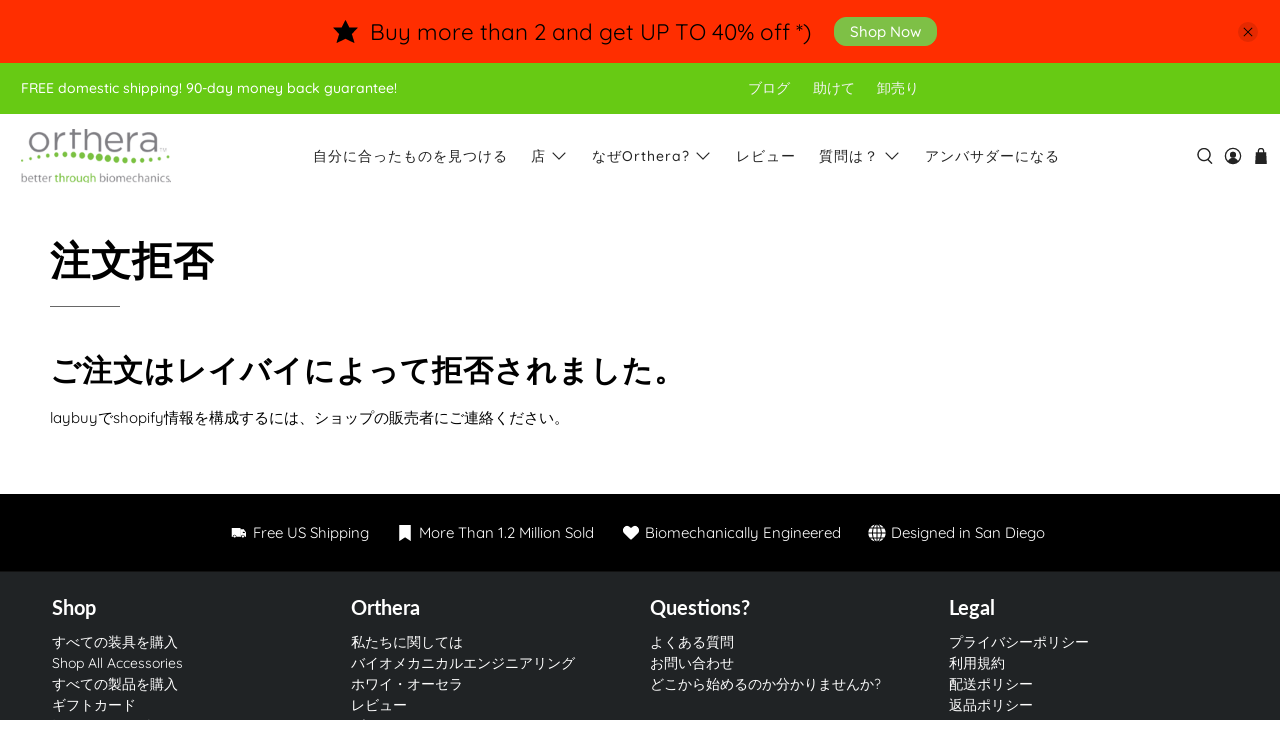

--- FILE ---
content_type: text/html; charset=utf-8
request_url: https://www.orthera.com/ja/pages/order-reject
body_size: 62445
content:


 <!doctype html>
<html lang="ja"> <head> <script>
  var wpShopifyTracking = {}

  

  
</script> <meta charset="utf-8"> <meta http-equiv="cleartype" content="on"> <meta name="robots" content="index,follow"> <meta name="viewport" content="width=device-width,initial-scale=1"> <meta name="theme-color" content="#ffffff"> <link rel="canonical" href="https://www.orthera.com/ja/pages/order-reject" /><title>注文拒否 - BIOM, LLC</title> <link rel="preconnect dns-prefetch" href="https://fonts.shopifycdn.com" /> <link rel="preconnect dns-prefetch" href="https://cdn.shopify.com" /> <link rel="preconnect dns-prefetch" href="https://v.shopify.com" /> <link rel="preconnect dns-prefetch" href="https://cdn.shopifycloud.com" /> <link rel="preconnect dns-prefetch" href="https://productreviews.shopifycdn.com" /> <link href="//www.orthera.com/cdn/shop/t/25/assets/fancybox.css?v=30466120580444283401594565639" rel="stylesheet" type="text/css" media="all" /> <!-- Stylesheets for Flex "1.1.4" --> <link href="//www.orthera.com/cdn/shop/t/25/assets/styles.scss.css?v=115163459715751972931759260085" rel="stylesheet" type="text/css" media="all" /> <script>
      

Shopify = window.Shopify || {};


Currency = window.Currency || {};
Currency.show_multiple_currencies = false;
Currency.shop_currency = "USD";
Currency.default_currency = "USD";
Currency.display_format = "money_with_currency_format";
Currency.money_format = "${{amount}} USD";
Currency.money_format_no_currency = "${{amount}}";
Currency.money_format_currency = "${{amount}} USD";
Currency.native_multi_currency = false;



Window.theme = {};
Window.theme.allCountryOptionTags = "\u003coption value=\"United States\" data-provinces=\"[[\u0026quot;Alabama\u0026quot;,\u0026quot;アラバマ州\u0026quot;],[\u0026quot;Alaska\u0026quot;,\u0026quot;アラスカ州\u0026quot;],[\u0026quot;American Samoa\u0026quot;,\u0026quot;米領サモア\u0026quot;],[\u0026quot;Arizona\u0026quot;,\u0026quot;アリゾナ州\u0026quot;],[\u0026quot;Arkansas\u0026quot;,\u0026quot;アーカンソー州\u0026quot;],[\u0026quot;Armed Forces Americas\u0026quot;,\u0026quot;アメリカ軍\u0026quot;],[\u0026quot;Armed Forces Europe\u0026quot;,\u0026quot;欧州戦力\u0026quot;],[\u0026quot;Armed Forces Pacific\u0026quot;,\u0026quot;太平洋方面駐在軍\u0026quot;],[\u0026quot;California\u0026quot;,\u0026quot;カリフォルニア州\u0026quot;],[\u0026quot;Colorado\u0026quot;,\u0026quot;コロラド州\u0026quot;],[\u0026quot;Connecticut\u0026quot;,\u0026quot;コネチカット州\u0026quot;],[\u0026quot;Delaware\u0026quot;,\u0026quot;デラウェア州\u0026quot;],[\u0026quot;District of Columbia\u0026quot;,\u0026quot;コロンビア特別区\u0026quot;],[\u0026quot;Federated States of Micronesia\u0026quot;,\u0026quot;ミクロネシア連邦\u0026quot;],[\u0026quot;Florida\u0026quot;,\u0026quot;フロリダ州\u0026quot;],[\u0026quot;Georgia\u0026quot;,\u0026quot;ジョージア州\u0026quot;],[\u0026quot;Guam\u0026quot;,\u0026quot;グアム\u0026quot;],[\u0026quot;Hawaii\u0026quot;,\u0026quot;ハワイ州\u0026quot;],[\u0026quot;Idaho\u0026quot;,\u0026quot;アイダホ州\u0026quot;],[\u0026quot;Illinois\u0026quot;,\u0026quot;イリノイ州\u0026quot;],[\u0026quot;Indiana\u0026quot;,\u0026quot;インディアナ州\u0026quot;],[\u0026quot;Iowa\u0026quot;,\u0026quot;アイオワ州\u0026quot;],[\u0026quot;Kansas\u0026quot;,\u0026quot;カンザス州\u0026quot;],[\u0026quot;Kentucky\u0026quot;,\u0026quot;ケンタッキー州\u0026quot;],[\u0026quot;Louisiana\u0026quot;,\u0026quot;ルイジアナ州\u0026quot;],[\u0026quot;Maine\u0026quot;,\u0026quot;メイン州\u0026quot;],[\u0026quot;Marshall Islands\u0026quot;,\u0026quot;マーシャル諸島\u0026quot;],[\u0026quot;Maryland\u0026quot;,\u0026quot;メリーランド州\u0026quot;],[\u0026quot;Massachusetts\u0026quot;,\u0026quot;マサチューセッツ州\u0026quot;],[\u0026quot;Michigan\u0026quot;,\u0026quot;ミシガン州\u0026quot;],[\u0026quot;Minnesota\u0026quot;,\u0026quot;ミネソタ州\u0026quot;],[\u0026quot;Mississippi\u0026quot;,\u0026quot;ミシシッピ州\u0026quot;],[\u0026quot;Missouri\u0026quot;,\u0026quot;ミズーリ州\u0026quot;],[\u0026quot;Montana\u0026quot;,\u0026quot;モンタナ州\u0026quot;],[\u0026quot;Nebraska\u0026quot;,\u0026quot;ネブラスカ州\u0026quot;],[\u0026quot;Nevada\u0026quot;,\u0026quot;ネバダ州\u0026quot;],[\u0026quot;New Hampshire\u0026quot;,\u0026quot;ニューハンプシャー州\u0026quot;],[\u0026quot;New Jersey\u0026quot;,\u0026quot;ニュージャージー州\u0026quot;],[\u0026quot;New Mexico\u0026quot;,\u0026quot;ニューメキシコ州\u0026quot;],[\u0026quot;New York\u0026quot;,\u0026quot;ニューヨーク州\u0026quot;],[\u0026quot;North Carolina\u0026quot;,\u0026quot;ノースカロライナ州\u0026quot;],[\u0026quot;North Dakota\u0026quot;,\u0026quot;ノースダコタ州\u0026quot;],[\u0026quot;Northern Mariana Islands\u0026quot;,\u0026quot;北マリアナ諸島\u0026quot;],[\u0026quot;Ohio\u0026quot;,\u0026quot;オハイオ州\u0026quot;],[\u0026quot;Oklahoma\u0026quot;,\u0026quot;オクラホマ州\u0026quot;],[\u0026quot;Oregon\u0026quot;,\u0026quot;オレゴン州\u0026quot;],[\u0026quot;Palau\u0026quot;,\u0026quot;パラオ\u0026quot;],[\u0026quot;Pennsylvania\u0026quot;,\u0026quot;ペンシルベニア州\u0026quot;],[\u0026quot;Puerto Rico\u0026quot;,\u0026quot;プエルトリコ\u0026quot;],[\u0026quot;Rhode Island\u0026quot;,\u0026quot;ロードアイランド州\u0026quot;],[\u0026quot;South Carolina\u0026quot;,\u0026quot;サウスカロライナ州\u0026quot;],[\u0026quot;South Dakota\u0026quot;,\u0026quot;サウスダコタ州\u0026quot;],[\u0026quot;Tennessee\u0026quot;,\u0026quot;テネシー州\u0026quot;],[\u0026quot;Texas\u0026quot;,\u0026quot;テキサス州\u0026quot;],[\u0026quot;Utah\u0026quot;,\u0026quot;ユタ州\u0026quot;],[\u0026quot;Vermont\u0026quot;,\u0026quot;バーモント州\u0026quot;],[\u0026quot;Virgin Islands\u0026quot;,\u0026quot;米領ヴァージン諸島\u0026quot;],[\u0026quot;Virginia\u0026quot;,\u0026quot;バージニア州\u0026quot;],[\u0026quot;Washington\u0026quot;,\u0026quot;ワシントン州\u0026quot;],[\u0026quot;West Virginia\u0026quot;,\u0026quot;ウェストバージニア州\u0026quot;],[\u0026quot;Wisconsin\u0026quot;,\u0026quot;ウィスコンシン州\u0026quot;],[\u0026quot;Wyoming\u0026quot;,\u0026quot;ワイオミング州\u0026quot;]]\"\u003eアメリカ合衆国\u003c\/option\u003e\n\u003coption value=\"Canada\" data-provinces=\"[[\u0026quot;Alberta\u0026quot;,\u0026quot;アルバータ州\u0026quot;],[\u0026quot;British Columbia\u0026quot;,\u0026quot;ブリティッシュコロンビア州\u0026quot;],[\u0026quot;Manitoba\u0026quot;,\u0026quot;マニトバ州\u0026quot;],[\u0026quot;New Brunswick\u0026quot;,\u0026quot;ニューブランズウィック州\u0026quot;],[\u0026quot;Newfoundland and Labrador\u0026quot;,\u0026quot;ニューファンドランド・ラブラドール州\u0026quot;],[\u0026quot;Northwest Territories\u0026quot;,\u0026quot;ノースウエスト準州\u0026quot;],[\u0026quot;Nova Scotia\u0026quot;,\u0026quot;ノバスコシア州\u0026quot;],[\u0026quot;Nunavut\u0026quot;,\u0026quot;ヌナブト準州\u0026quot;],[\u0026quot;Ontario\u0026quot;,\u0026quot;オンタリオ州\u0026quot;],[\u0026quot;Prince Edward Island\u0026quot;,\u0026quot;プリンスエドワードアイランド州\u0026quot;],[\u0026quot;Quebec\u0026quot;,\u0026quot;ケベック州\u0026quot;],[\u0026quot;Saskatchewan\u0026quot;,\u0026quot;サスカチュワン州\u0026quot;],[\u0026quot;Yukon\u0026quot;,\u0026quot;ユーコン準州\u0026quot;]]\"\u003eカナダ\u003c\/option\u003e\n\u003coption value=\"---\" data-provinces=\"[]\"\u003e---\u003c\/option\u003e\n\u003coption value=\"Iceland\" data-provinces=\"[]\"\u003eアイスランド\u003c\/option\u003e\n\u003coption value=\"Ireland\" data-provinces=\"[[\u0026quot;Carlow\u0026quot;,\u0026quot;カーロウ州\u0026quot;],[\u0026quot;Cavan\u0026quot;,\u0026quot;キャバン州\u0026quot;],[\u0026quot;Clare\u0026quot;,\u0026quot;クレア州\u0026quot;],[\u0026quot;Cork\u0026quot;,\u0026quot;コーク州\u0026quot;],[\u0026quot;Donegal\u0026quot;,\u0026quot;ドニゴール州\u0026quot;],[\u0026quot;Dublin\u0026quot;,\u0026quot;ダブリン州\u0026quot;],[\u0026quot;Galway\u0026quot;,\u0026quot;ゴールウェイ州\u0026quot;],[\u0026quot;Kerry\u0026quot;,\u0026quot;ケリー州\u0026quot;],[\u0026quot;Kildare\u0026quot;,\u0026quot;キルデア州\u0026quot;],[\u0026quot;Kilkenny\u0026quot;,\u0026quot;キルケニー州\u0026quot;],[\u0026quot;Laois\u0026quot;,\u0026quot;ラオース州\u0026quot;],[\u0026quot;Leitrim\u0026quot;,\u0026quot;リートリム州\u0026quot;],[\u0026quot;Limerick\u0026quot;,\u0026quot;リムリック州\u0026quot;],[\u0026quot;Longford\u0026quot;,\u0026quot;ロングフォード州\u0026quot;],[\u0026quot;Louth\u0026quot;,\u0026quot;ラウス州\u0026quot;],[\u0026quot;Mayo\u0026quot;,\u0026quot;メイヨー州\u0026quot;],[\u0026quot;Meath\u0026quot;,\u0026quot;ミース州\u0026quot;],[\u0026quot;Monaghan\u0026quot;,\u0026quot;モナハン州\u0026quot;],[\u0026quot;Offaly\u0026quot;,\u0026quot;オファリー州\u0026quot;],[\u0026quot;Roscommon\u0026quot;,\u0026quot;ロスコモン州\u0026quot;],[\u0026quot;Sligo\u0026quot;,\u0026quot;スライゴ州\u0026quot;],[\u0026quot;Tipperary\u0026quot;,\u0026quot;ティペラリー州\u0026quot;],[\u0026quot;Waterford\u0026quot;,\u0026quot;ウォーターフォード州\u0026quot;],[\u0026quot;Westmeath\u0026quot;,\u0026quot;ウェストミース州\u0026quot;],[\u0026quot;Wexford\u0026quot;,\u0026quot;ウェックスフォード州\u0026quot;],[\u0026quot;Wicklow\u0026quot;,\u0026quot;ウィックロー州\u0026quot;]]\"\u003eアイルランド\u003c\/option\u003e\n\u003coption value=\"Ascension Island\" data-provinces=\"[]\"\u003eアセンション島\u003c\/option\u003e\n\u003coption value=\"Azerbaijan\" data-provinces=\"[]\"\u003eアゼルバイジャン\u003c\/option\u003e\n\u003coption value=\"Afghanistan\" data-provinces=\"[]\"\u003eアフガニスタン\u003c\/option\u003e\n\u003coption value=\"United States\" data-provinces=\"[[\u0026quot;Alabama\u0026quot;,\u0026quot;アラバマ州\u0026quot;],[\u0026quot;Alaska\u0026quot;,\u0026quot;アラスカ州\u0026quot;],[\u0026quot;American Samoa\u0026quot;,\u0026quot;米領サモア\u0026quot;],[\u0026quot;Arizona\u0026quot;,\u0026quot;アリゾナ州\u0026quot;],[\u0026quot;Arkansas\u0026quot;,\u0026quot;アーカンソー州\u0026quot;],[\u0026quot;Armed Forces Americas\u0026quot;,\u0026quot;アメリカ軍\u0026quot;],[\u0026quot;Armed Forces Europe\u0026quot;,\u0026quot;欧州戦力\u0026quot;],[\u0026quot;Armed Forces Pacific\u0026quot;,\u0026quot;太平洋方面駐在軍\u0026quot;],[\u0026quot;California\u0026quot;,\u0026quot;カリフォルニア州\u0026quot;],[\u0026quot;Colorado\u0026quot;,\u0026quot;コロラド州\u0026quot;],[\u0026quot;Connecticut\u0026quot;,\u0026quot;コネチカット州\u0026quot;],[\u0026quot;Delaware\u0026quot;,\u0026quot;デラウェア州\u0026quot;],[\u0026quot;District of Columbia\u0026quot;,\u0026quot;コロンビア特別区\u0026quot;],[\u0026quot;Federated States of Micronesia\u0026quot;,\u0026quot;ミクロネシア連邦\u0026quot;],[\u0026quot;Florida\u0026quot;,\u0026quot;フロリダ州\u0026quot;],[\u0026quot;Georgia\u0026quot;,\u0026quot;ジョージア州\u0026quot;],[\u0026quot;Guam\u0026quot;,\u0026quot;グアム\u0026quot;],[\u0026quot;Hawaii\u0026quot;,\u0026quot;ハワイ州\u0026quot;],[\u0026quot;Idaho\u0026quot;,\u0026quot;アイダホ州\u0026quot;],[\u0026quot;Illinois\u0026quot;,\u0026quot;イリノイ州\u0026quot;],[\u0026quot;Indiana\u0026quot;,\u0026quot;インディアナ州\u0026quot;],[\u0026quot;Iowa\u0026quot;,\u0026quot;アイオワ州\u0026quot;],[\u0026quot;Kansas\u0026quot;,\u0026quot;カンザス州\u0026quot;],[\u0026quot;Kentucky\u0026quot;,\u0026quot;ケンタッキー州\u0026quot;],[\u0026quot;Louisiana\u0026quot;,\u0026quot;ルイジアナ州\u0026quot;],[\u0026quot;Maine\u0026quot;,\u0026quot;メイン州\u0026quot;],[\u0026quot;Marshall Islands\u0026quot;,\u0026quot;マーシャル諸島\u0026quot;],[\u0026quot;Maryland\u0026quot;,\u0026quot;メリーランド州\u0026quot;],[\u0026quot;Massachusetts\u0026quot;,\u0026quot;マサチューセッツ州\u0026quot;],[\u0026quot;Michigan\u0026quot;,\u0026quot;ミシガン州\u0026quot;],[\u0026quot;Minnesota\u0026quot;,\u0026quot;ミネソタ州\u0026quot;],[\u0026quot;Mississippi\u0026quot;,\u0026quot;ミシシッピ州\u0026quot;],[\u0026quot;Missouri\u0026quot;,\u0026quot;ミズーリ州\u0026quot;],[\u0026quot;Montana\u0026quot;,\u0026quot;モンタナ州\u0026quot;],[\u0026quot;Nebraska\u0026quot;,\u0026quot;ネブラスカ州\u0026quot;],[\u0026quot;Nevada\u0026quot;,\u0026quot;ネバダ州\u0026quot;],[\u0026quot;New Hampshire\u0026quot;,\u0026quot;ニューハンプシャー州\u0026quot;],[\u0026quot;New Jersey\u0026quot;,\u0026quot;ニュージャージー州\u0026quot;],[\u0026quot;New Mexico\u0026quot;,\u0026quot;ニューメキシコ州\u0026quot;],[\u0026quot;New York\u0026quot;,\u0026quot;ニューヨーク州\u0026quot;],[\u0026quot;North Carolina\u0026quot;,\u0026quot;ノースカロライナ州\u0026quot;],[\u0026quot;North Dakota\u0026quot;,\u0026quot;ノースダコタ州\u0026quot;],[\u0026quot;Northern Mariana Islands\u0026quot;,\u0026quot;北マリアナ諸島\u0026quot;],[\u0026quot;Ohio\u0026quot;,\u0026quot;オハイオ州\u0026quot;],[\u0026quot;Oklahoma\u0026quot;,\u0026quot;オクラホマ州\u0026quot;],[\u0026quot;Oregon\u0026quot;,\u0026quot;オレゴン州\u0026quot;],[\u0026quot;Palau\u0026quot;,\u0026quot;パラオ\u0026quot;],[\u0026quot;Pennsylvania\u0026quot;,\u0026quot;ペンシルベニア州\u0026quot;],[\u0026quot;Puerto Rico\u0026quot;,\u0026quot;プエルトリコ\u0026quot;],[\u0026quot;Rhode Island\u0026quot;,\u0026quot;ロードアイランド州\u0026quot;],[\u0026quot;South Carolina\u0026quot;,\u0026quot;サウスカロライナ州\u0026quot;],[\u0026quot;South Dakota\u0026quot;,\u0026quot;サウスダコタ州\u0026quot;],[\u0026quot;Tennessee\u0026quot;,\u0026quot;テネシー州\u0026quot;],[\u0026quot;Texas\u0026quot;,\u0026quot;テキサス州\u0026quot;],[\u0026quot;Utah\u0026quot;,\u0026quot;ユタ州\u0026quot;],[\u0026quot;Vermont\u0026quot;,\u0026quot;バーモント州\u0026quot;],[\u0026quot;Virgin Islands\u0026quot;,\u0026quot;米領ヴァージン諸島\u0026quot;],[\u0026quot;Virginia\u0026quot;,\u0026quot;バージニア州\u0026quot;],[\u0026quot;Washington\u0026quot;,\u0026quot;ワシントン州\u0026quot;],[\u0026quot;West Virginia\u0026quot;,\u0026quot;ウェストバージニア州\u0026quot;],[\u0026quot;Wisconsin\u0026quot;,\u0026quot;ウィスコンシン州\u0026quot;],[\u0026quot;Wyoming\u0026quot;,\u0026quot;ワイオミング州\u0026quot;]]\"\u003eアメリカ合衆国\u003c\/option\u003e\n\u003coption value=\"United Arab Emirates\" data-provinces=\"[[\u0026quot;Abu Dhabi\u0026quot;,\u0026quot;アブダビ\u0026quot;],[\u0026quot;Ajman\u0026quot;,\u0026quot;アジュマーン\u0026quot;],[\u0026quot;Dubai\u0026quot;,\u0026quot;ドバイ首長国\u0026quot;],[\u0026quot;Fujairah\u0026quot;,\u0026quot;フジャイラ\u0026quot;],[\u0026quot;Ras al-Khaimah\u0026quot;,\u0026quot;Ras al-Khaimah\u0026quot;],[\u0026quot;Sharjah\u0026quot;,\u0026quot;シャールジャ\u0026quot;],[\u0026quot;Umm al-Quwain\u0026quot;,\u0026quot;Umm al-Quwain\u0026quot;]]\"\u003eアラブ首長国連邦\u003c\/option\u003e\n\u003coption value=\"Algeria\" data-provinces=\"[]\"\u003eアルジェリア\u003c\/option\u003e\n\u003coption value=\"Argentina\" data-provinces=\"[[\u0026quot;Buenos Aires\u0026quot;,\u0026quot;ブエノスアイレス州\u0026quot;],[\u0026quot;Catamarca\u0026quot;,\u0026quot;カタマルカ州\u0026quot;],[\u0026quot;Chaco\u0026quot;,\u0026quot;チャコ州\u0026quot;],[\u0026quot;Chubut\u0026quot;,\u0026quot;チュブ州\u0026quot;],[\u0026quot;Ciudad Autónoma de Buenos Aires\u0026quot;,\u0026quot;ブエノスアイレス自治都市\u0026quot;],[\u0026quot;Corrientes\u0026quot;,\u0026quot;コリエンテス州\u0026quot;],[\u0026quot;Córdoba\u0026quot;,\u0026quot;コルドバ州\u0026quot;],[\u0026quot;Entre Ríos\u0026quot;,\u0026quot;エントレ・リオス州\u0026quot;],[\u0026quot;Formosa\u0026quot;,\u0026quot;フォルモサ州\u0026quot;],[\u0026quot;Jujuy\u0026quot;,\u0026quot;フフイ州\u0026quot;],[\u0026quot;La Pampa\u0026quot;,\u0026quot;ラ・パンパ州\u0026quot;],[\u0026quot;La Rioja\u0026quot;,\u0026quot;ラ・リオハ州\u0026quot;],[\u0026quot;Mendoza\u0026quot;,\u0026quot;メンドーサ州\u0026quot;],[\u0026quot;Misiones\u0026quot;,\u0026quot;ミシオネス州\u0026quot;],[\u0026quot;Neuquén\u0026quot;,\u0026quot;ネウケン州\u0026quot;],[\u0026quot;Río Negro\u0026quot;,\u0026quot;リオネグロ州\u0026quot;],[\u0026quot;Salta\u0026quot;,\u0026quot;サルタ州\u0026quot;],[\u0026quot;San Juan\u0026quot;,\u0026quot;サンフアン州\u0026quot;],[\u0026quot;San Luis\u0026quot;,\u0026quot;サンルイス州\u0026quot;],[\u0026quot;Santa Cruz\u0026quot;,\u0026quot;サンタクルス州\u0026quot;],[\u0026quot;Santa Fe\u0026quot;,\u0026quot;サンタフェ州\u0026quot;],[\u0026quot;Santiago Del Estero\u0026quot;,\u0026quot;サンティアゴ・デル・エステロ州\u0026quot;],[\u0026quot;Tierra Del Fuego\u0026quot;,\u0026quot;ティエラ・デル・フエゴ州\u0026quot;],[\u0026quot;Tucumán\u0026quot;,\u0026quot;トゥクマン州\u0026quot;]]\"\u003eアルゼンチン\u003c\/option\u003e\n\u003coption value=\"Aruba\" data-provinces=\"[]\"\u003eアルバ\u003c\/option\u003e\n\u003coption value=\"Albania\" data-provinces=\"[]\"\u003eアルバニア\u003c\/option\u003e\n\u003coption value=\"Armenia\" data-provinces=\"[]\"\u003eアルメニア\u003c\/option\u003e\n\u003coption value=\"Anguilla\" data-provinces=\"[]\"\u003eアンギラ\u003c\/option\u003e\n\u003coption value=\"Angola\" data-provinces=\"[]\"\u003eアンゴラ\u003c\/option\u003e\n\u003coption value=\"Antigua And Barbuda\" data-provinces=\"[]\"\u003eアンティグア・バーブーダ\u003c\/option\u003e\n\u003coption value=\"Andorra\" data-provinces=\"[]\"\u003eアンドラ\u003c\/option\u003e\n\u003coption value=\"Yemen\" data-provinces=\"[]\"\u003eイエメン\u003c\/option\u003e\n\u003coption value=\"United Kingdom\" data-provinces=\"[[\u0026quot;British Forces\u0026quot;,\u0026quot;イギリス軍\u0026quot;],[\u0026quot;England\u0026quot;,\u0026quot;イングランド\u0026quot;],[\u0026quot;Northern Ireland\u0026quot;,\u0026quot;北アイルランド\u0026quot;],[\u0026quot;Scotland\u0026quot;,\u0026quot;スコットランド\u0026quot;],[\u0026quot;Wales\u0026quot;,\u0026quot;ウェールズ\u0026quot;]]\"\u003eイギリス\u003c\/option\u003e\n\u003coption value=\"Israel\" data-provinces=\"[]\"\u003eイスラエル\u003c\/option\u003e\n\u003coption value=\"Italy\" data-provinces=\"[[\u0026quot;Agrigento\u0026quot;,\u0026quot;アグリジェント県\u0026quot;],[\u0026quot;Alessandria\u0026quot;,\u0026quot;アレッサンドリア県\u0026quot;],[\u0026quot;Ancona\u0026quot;,\u0026quot;アンコーナ県\u0026quot;],[\u0026quot;Aosta\u0026quot;,\u0026quot;ヴァッレ・ダオスタ州\u0026quot;],[\u0026quot;Arezzo\u0026quot;,\u0026quot;アレッツォ県\u0026quot;],[\u0026quot;Ascoli Piceno\u0026quot;,\u0026quot;アスコリ・ピチェーノ県\u0026quot;],[\u0026quot;Asti\u0026quot;,\u0026quot;アスティ県\u0026quot;],[\u0026quot;Avellino\u0026quot;,\u0026quot;アヴェッリーノ県\u0026quot;],[\u0026quot;Bari\u0026quot;,\u0026quot;バーリ県\u0026quot;],[\u0026quot;Barletta-Andria-Trani\u0026quot;,\u0026quot;Barletta-Andria-Trani\u0026quot;],[\u0026quot;Belluno\u0026quot;,\u0026quot;ベッルーノ県\u0026quot;],[\u0026quot;Benevento\u0026quot;,\u0026quot;ベネヴェント県\u0026quot;],[\u0026quot;Bergamo\u0026quot;,\u0026quot;ベルガモ県\u0026quot;],[\u0026quot;Biella\u0026quot;,\u0026quot;ビエッラ県\u0026quot;],[\u0026quot;Bologna\u0026quot;,\u0026quot;ボローニャ県\u0026quot;],[\u0026quot;Bolzano\u0026quot;,\u0026quot;ボルツァーノ自治県\u0026quot;],[\u0026quot;Brescia\u0026quot;,\u0026quot;ブレシア県\u0026quot;],[\u0026quot;Brindisi\u0026quot;,\u0026quot;ブリンディジ県\u0026quot;],[\u0026quot;Cagliari\u0026quot;,\u0026quot;カリャリ県\u0026quot;],[\u0026quot;Caltanissetta\u0026quot;,\u0026quot;カルタニッセッタ県\u0026quot;],[\u0026quot;Campobasso\u0026quot;,\u0026quot;カンポバッソ県\u0026quot;],[\u0026quot;Carbonia-Iglesias\u0026quot;,\u0026quot;Carbonia-Iglesias\u0026quot;],[\u0026quot;Caserta\u0026quot;,\u0026quot;カゼルタ県\u0026quot;],[\u0026quot;Catania\u0026quot;,\u0026quot;カターニア県\u0026quot;],[\u0026quot;Catanzaro\u0026quot;,\u0026quot;カタンザーロ県\u0026quot;],[\u0026quot;Chieti\u0026quot;,\u0026quot;キエーティ県\u0026quot;],[\u0026quot;Como\u0026quot;,\u0026quot;コモ県\u0026quot;],[\u0026quot;Cosenza\u0026quot;,\u0026quot;コゼンツァ県\u0026quot;],[\u0026quot;Cremona\u0026quot;,\u0026quot;クレモナ県\u0026quot;],[\u0026quot;Crotone\u0026quot;,\u0026quot;クロトーネ県\u0026quot;],[\u0026quot;Cuneo\u0026quot;,\u0026quot;クーネオ県\u0026quot;],[\u0026quot;Enna\u0026quot;,\u0026quot;エンナ県\u0026quot;],[\u0026quot;Fermo\u0026quot;,\u0026quot;フェルモ県\u0026quot;],[\u0026quot;Ferrara\u0026quot;,\u0026quot;フェラーラ県\u0026quot;],[\u0026quot;Firenze\u0026quot;,\u0026quot;フィレンツェ県\u0026quot;],[\u0026quot;Foggia\u0026quot;,\u0026quot;フォッジャ県\u0026quot;],[\u0026quot;Forlì-Cesena\u0026quot;,\u0026quot;Forlì-Cesena\u0026quot;],[\u0026quot;Frosinone\u0026quot;,\u0026quot;フロジノーネ県\u0026quot;],[\u0026quot;Genova\u0026quot;,\u0026quot;ジェノヴァ\u0026quot;],[\u0026quot;Gorizia\u0026quot;,\u0026quot;ゴリツィア県\u0026quot;],[\u0026quot;Grosseto\u0026quot;,\u0026quot;グロッセート県\u0026quot;],[\u0026quot;Imperia\u0026quot;,\u0026quot;インペリア県\u0026quot;],[\u0026quot;Isernia\u0026quot;,\u0026quot;イゼルニア県\u0026quot;],[\u0026quot;L\u0026#39;Aquila\u0026quot;,\u0026quot;ラクイラ県\u0026quot;],[\u0026quot;La Spezia\u0026quot;,\u0026quot;ラ・スペツィア県\u0026quot;],[\u0026quot;Latina\u0026quot;,\u0026quot;ラティーナ県\u0026quot;],[\u0026quot;Lecce\u0026quot;,\u0026quot;レッチェ県\u0026quot;],[\u0026quot;Lecco\u0026quot;,\u0026quot;レッコ県\u0026quot;],[\u0026quot;Livorno\u0026quot;,\u0026quot;リヴォルノ県\u0026quot;],[\u0026quot;Lodi\u0026quot;,\u0026quot;ローディ県\u0026quot;],[\u0026quot;Lucca\u0026quot;,\u0026quot;ルッカ県\u0026quot;],[\u0026quot;Macerata\u0026quot;,\u0026quot;マチェラータ県\u0026quot;],[\u0026quot;Mantova\u0026quot;,\u0026quot;マントヴァ県\u0026quot;],[\u0026quot;Massa-Carrara\u0026quot;,\u0026quot;Massa-Carrara\u0026quot;],[\u0026quot;Matera\u0026quot;,\u0026quot;マテーラ県\u0026quot;],[\u0026quot;Medio Campidano\u0026quot;,\u0026quot;メディオ・カンピダーノ県\u0026quot;],[\u0026quot;Messina\u0026quot;,\u0026quot;メッシーナ県\u0026quot;],[\u0026quot;Milano\u0026quot;,\u0026quot;ミラノ県\u0026quot;],[\u0026quot;Modena\u0026quot;,\u0026quot;モデナ県\u0026quot;],[\u0026quot;Monza e Brianza\u0026quot;,\u0026quot;モンツァ・エ・ブリアンツァ県\u0026quot;],[\u0026quot;Napoli\u0026quot;,\u0026quot;ナポリ県\u0026quot;],[\u0026quot;Novara\u0026quot;,\u0026quot;ノヴァーラ県\u0026quot;],[\u0026quot;Nuoro\u0026quot;,\u0026quot;ヌーオロ県\u0026quot;],[\u0026quot;Ogliastra\u0026quot;,\u0026quot;オリアストラ県\u0026quot;],[\u0026quot;Olbia-Tempio\u0026quot;,\u0026quot;Olbia-Tempio\u0026quot;],[\u0026quot;Oristano\u0026quot;,\u0026quot;オリスターノ県\u0026quot;],[\u0026quot;Padova\u0026quot;,\u0026quot;パドヴァ県\u0026quot;],[\u0026quot;Palermo\u0026quot;,\u0026quot;パレルモ県\u0026quot;],[\u0026quot;Parma\u0026quot;,\u0026quot;パルマ県\u0026quot;],[\u0026quot;Pavia\u0026quot;,\u0026quot;パヴィーア県\u0026quot;],[\u0026quot;Perugia\u0026quot;,\u0026quot;ペルージャ県\u0026quot;],[\u0026quot;Pesaro e Urbino\u0026quot;,\u0026quot;ペーザロ・エ・ウルビーノ県\u0026quot;],[\u0026quot;Pescara\u0026quot;,\u0026quot;ペスカーラ県\u0026quot;],[\u0026quot;Piacenza\u0026quot;,\u0026quot;ピアチェンツァ県\u0026quot;],[\u0026quot;Pisa\u0026quot;,\u0026quot;ピサ県\u0026quot;],[\u0026quot;Pistoia\u0026quot;,\u0026quot;ピストイア県\u0026quot;],[\u0026quot;Pordenone\u0026quot;,\u0026quot;ポルデノーネ県\u0026quot;],[\u0026quot;Potenza\u0026quot;,\u0026quot;ポテンツァ県\u0026quot;],[\u0026quot;Prato\u0026quot;,\u0026quot;プラート県\u0026quot;],[\u0026quot;Ragusa\u0026quot;,\u0026quot;ラグーザ県\u0026quot;],[\u0026quot;Ravenna\u0026quot;,\u0026quot;ラヴェンナ県\u0026quot;],[\u0026quot;Reggio Calabria\u0026quot;,\u0026quot;レッジョ・カラブリア県\u0026quot;],[\u0026quot;Reggio Emilia\u0026quot;,\u0026quot;レッジョ・エミリア県\u0026quot;],[\u0026quot;Rieti\u0026quot;,\u0026quot;リエーティ県\u0026quot;],[\u0026quot;Rimini\u0026quot;,\u0026quot;リミニ県\u0026quot;],[\u0026quot;Roma\u0026quot;,\u0026quot;ローマ県\u0026quot;],[\u0026quot;Rovigo\u0026quot;,\u0026quot;ロヴィーゴ県\u0026quot;],[\u0026quot;Salerno\u0026quot;,\u0026quot;サレルノ県\u0026quot;],[\u0026quot;Sassari\u0026quot;,\u0026quot;サッサリ県\u0026quot;],[\u0026quot;Savona\u0026quot;,\u0026quot;サヴォーナ県\u0026quot;],[\u0026quot;Siena\u0026quot;,\u0026quot;シエーナ県\u0026quot;],[\u0026quot;Siracusa\u0026quot;,\u0026quot;シラクーザ県\u0026quot;],[\u0026quot;Sondrio\u0026quot;,\u0026quot;ソンドリオ県\u0026quot;],[\u0026quot;Taranto\u0026quot;,\u0026quot;ターラント県\u0026quot;],[\u0026quot;Teramo\u0026quot;,\u0026quot;テーラモ県\u0026quot;],[\u0026quot;Terni\u0026quot;,\u0026quot;テルニ県\u0026quot;],[\u0026quot;Torino\u0026quot;,\u0026quot;トリノ県\u0026quot;],[\u0026quot;Trapani\u0026quot;,\u0026quot;トラーパニ県\u0026quot;],[\u0026quot;Trento\u0026quot;,\u0026quot;トレント自治県\u0026quot;],[\u0026quot;Treviso\u0026quot;,\u0026quot;トレヴィーゾ県\u0026quot;],[\u0026quot;Trieste\u0026quot;,\u0026quot;トリエステ県\u0026quot;],[\u0026quot;Udine\u0026quot;,\u0026quot;ウーディネ県\u0026quot;],[\u0026quot;Varese\u0026quot;,\u0026quot;ヴァレーゼ県\u0026quot;],[\u0026quot;Venezia\u0026quot;,\u0026quot;ヴェネツィア県\u0026quot;],[\u0026quot;Verbano-Cusio-Ossola\u0026quot;,\u0026quot;ヴェルバーノ・クジオ・オッソラ県\u0026quot;],[\u0026quot;Vercelli\u0026quot;,\u0026quot;ヴェルチェッリ県\u0026quot;],[\u0026quot;Verona\u0026quot;,\u0026quot;ヴェローナ県\u0026quot;],[\u0026quot;Vibo Valentia\u0026quot;,\u0026quot;ヴィボ・ヴァレンツィア県\u0026quot;],[\u0026quot;Vicenza\u0026quot;,\u0026quot;ヴィチェンツァ県\u0026quot;],[\u0026quot;Viterbo\u0026quot;,\u0026quot;ヴィテルボ県\u0026quot;]]\"\u003eイタリア\u003c\/option\u003e\n\u003coption value=\"Iraq\" data-provinces=\"[]\"\u003eイラク\u003c\/option\u003e\n\u003coption value=\"India\" data-provinces=\"[[\u0026quot;Andaman and Nicobar Islands\u0026quot;,\u0026quot;アンダマン・ニコバル諸島\u0026quot;],[\u0026quot;Andhra Pradesh\u0026quot;,\u0026quot;アーンドラ・プラデーシュ州\u0026quot;],[\u0026quot;Arunachal Pradesh\u0026quot;,\u0026quot;アルナーチャル・プラデーシュ州\u0026quot;],[\u0026quot;Assam\u0026quot;,\u0026quot;アッサム州\u0026quot;],[\u0026quot;Bihar\u0026quot;,\u0026quot;ビハール州\u0026quot;],[\u0026quot;Chandigarh\u0026quot;,\u0026quot;チャンディーガル\u0026quot;],[\u0026quot;Chhattisgarh\u0026quot;,\u0026quot;チャッティースガル州\u0026quot;],[\u0026quot;Dadra and Nagar Haveli\u0026quot;,\u0026quot;ダードラー及びナガル・ハヴェーリー連邦直轄領\u0026quot;],[\u0026quot;Daman and Diu\u0026quot;,\u0026quot;ダマン・ディーウ連邦直轄領\u0026quot;],[\u0026quot;Delhi\u0026quot;,\u0026quot;デリー\u0026quot;],[\u0026quot;Goa\u0026quot;,\u0026quot;ゴア州\u0026quot;],[\u0026quot;Gujarat\u0026quot;,\u0026quot;グジャラート州\u0026quot;],[\u0026quot;Haryana\u0026quot;,\u0026quot;ハリヤーナー州\u0026quot;],[\u0026quot;Himachal Pradesh\u0026quot;,\u0026quot;ヒマーチャル・プラデーシュ州\u0026quot;],[\u0026quot;Jammu and Kashmir\u0026quot;,\u0026quot;ジャンムー・カシミール州\u0026quot;],[\u0026quot;Jharkhand\u0026quot;,\u0026quot;ジャールカンド州\u0026quot;],[\u0026quot;Karnataka\u0026quot;,\u0026quot;カルナータカ州\u0026quot;],[\u0026quot;Kerala\u0026quot;,\u0026quot;ケーララ州\u0026quot;],[\u0026quot;Ladakh\u0026quot;,\u0026quot;Ladakh\u0026quot;],[\u0026quot;Lakshadweep\u0026quot;,\u0026quot;ラクシャディープ諸島\u0026quot;],[\u0026quot;Madhya Pradesh\u0026quot;,\u0026quot;マディヤ・プラデーシュ州\u0026quot;],[\u0026quot;Maharashtra\u0026quot;,\u0026quot;マハーラーシュトラ州\u0026quot;],[\u0026quot;Manipur\u0026quot;,\u0026quot;マニプル州\u0026quot;],[\u0026quot;Meghalaya\u0026quot;,\u0026quot;メーガーラヤ州\u0026quot;],[\u0026quot;Mizoram\u0026quot;,\u0026quot;ミゾラム州\u0026quot;],[\u0026quot;Nagaland\u0026quot;,\u0026quot;ナガランド州\u0026quot;],[\u0026quot;Odisha\u0026quot;,\u0026quot;オリッサ州\u0026quot;],[\u0026quot;Puducherry\u0026quot;,\u0026quot;ポンディシェリ連邦直轄領\u0026quot;],[\u0026quot;Punjab\u0026quot;,\u0026quot;パンジャーブ州\u0026quot;],[\u0026quot;Rajasthan\u0026quot;,\u0026quot;ラージャスターン州\u0026quot;],[\u0026quot;Sikkim\u0026quot;,\u0026quot;シッキム州\u0026quot;],[\u0026quot;Tamil Nadu\u0026quot;,\u0026quot;タミル・ナードゥ州\u0026quot;],[\u0026quot;Telangana\u0026quot;,\u0026quot;テランガナ\u0026quot;],[\u0026quot;Tripura\u0026quot;,\u0026quot;トリプラ州\u0026quot;],[\u0026quot;Uttar Pradesh\u0026quot;,\u0026quot;ウッタル・プラデーシュ州\u0026quot;],[\u0026quot;Uttarakhand\u0026quot;,\u0026quot;ウッタラーカンド州\u0026quot;],[\u0026quot;West Bengal\u0026quot;,\u0026quot;西ベンガル州\u0026quot;]]\"\u003eインド\u003c\/option\u003e\n\u003coption value=\"Indonesia\" data-provinces=\"[[\u0026quot;Aceh\u0026quot;,\u0026quot;アチェ州\u0026quot;],[\u0026quot;Bali\u0026quot;,\u0026quot;バリ州\u0026quot;],[\u0026quot;Bangka Belitung\u0026quot;,\u0026quot;バンカ・ブリトゥン州\u0026quot;],[\u0026quot;Banten\u0026quot;,\u0026quot;バンテン州\u0026quot;],[\u0026quot;Bengkulu\u0026quot;,\u0026quot;ブンクル州\u0026quot;],[\u0026quot;Gorontalo\u0026quot;,\u0026quot;ゴロンタロ州\u0026quot;],[\u0026quot;Jakarta\u0026quot;,\u0026quot;ジャカルタ\u0026quot;],[\u0026quot;Jambi\u0026quot;,\u0026quot;ジャンビ州\u0026quot;],[\u0026quot;Jawa Barat\u0026quot;,\u0026quot;西ジャワ州\u0026quot;],[\u0026quot;Jawa Tengah\u0026quot;,\u0026quot;中部ジャワ州\u0026quot;],[\u0026quot;Jawa Timur\u0026quot;,\u0026quot;東ジャワ州\u0026quot;],[\u0026quot;Kalimantan Barat\u0026quot;,\u0026quot;西カリマンタン州\u0026quot;],[\u0026quot;Kalimantan Selatan\u0026quot;,\u0026quot;南カリマンタン州\u0026quot;],[\u0026quot;Kalimantan Tengah\u0026quot;,\u0026quot;中部カリマンタン州\u0026quot;],[\u0026quot;Kalimantan Timur\u0026quot;,\u0026quot;東カリマンタン州\u0026quot;],[\u0026quot;Kalimantan Utara\u0026quot;,\u0026quot;北カリマンタン州\u0026quot;],[\u0026quot;Kepulauan Riau\u0026quot;,\u0026quot;リアウ諸島州\u0026quot;],[\u0026quot;Lampung\u0026quot;,\u0026quot;ランプン州\u0026quot;],[\u0026quot;Maluku\u0026quot;,\u0026quot;マルク州\u0026quot;],[\u0026quot;Maluku Utara\u0026quot;,\u0026quot;北マルク州\u0026quot;],[\u0026quot;North Sumatra\u0026quot;,\u0026quot;北スマトラ州\u0026quot;],[\u0026quot;Nusa Tenggara Barat\u0026quot;,\u0026quot;西ヌサ・トゥンガラ州\u0026quot;],[\u0026quot;Nusa Tenggara Timur\u0026quot;,\u0026quot;東ヌサ・トゥンガラ州\u0026quot;],[\u0026quot;Papua\u0026quot;,\u0026quot;パプア州\u0026quot;],[\u0026quot;Papua Barat\u0026quot;,\u0026quot;西パプア州\u0026quot;],[\u0026quot;Riau\u0026quot;,\u0026quot;リアウ州\u0026quot;],[\u0026quot;South Sumatra\u0026quot;,\u0026quot;南スマトラ州\u0026quot;],[\u0026quot;Sulawesi Barat\u0026quot;,\u0026quot;西スラウェシ州\u0026quot;],[\u0026quot;Sulawesi Selatan\u0026quot;,\u0026quot;南スラウェシ州\u0026quot;],[\u0026quot;Sulawesi Tengah\u0026quot;,\u0026quot;中部スラウェシ州\u0026quot;],[\u0026quot;Sulawesi Tenggara\u0026quot;,\u0026quot;南東スラウェシ州\u0026quot;],[\u0026quot;Sulawesi Utara\u0026quot;,\u0026quot;北スラウェシ州\u0026quot;],[\u0026quot;West Sumatra\u0026quot;,\u0026quot;西スマトラ州\u0026quot;],[\u0026quot;Yogyakarta\u0026quot;,\u0026quot;ジョグジャカルタ特別州\u0026quot;]]\"\u003eインドネシア\u003c\/option\u003e\n\u003coption value=\"Wallis And Futuna\" data-provinces=\"[]\"\u003eウォリス・フツナ\u003c\/option\u003e\n\u003coption value=\"Uganda\" data-provinces=\"[]\"\u003eウガンダ\u003c\/option\u003e\n\u003coption value=\"Ukraine\" data-provinces=\"[]\"\u003eウクライナ\u003c\/option\u003e\n\u003coption value=\"Uzbekistan\" data-provinces=\"[]\"\u003eウズベキスタン\u003c\/option\u003e\n\u003coption value=\"Uruguay\" data-provinces=\"[[\u0026quot;Artigas\u0026quot;,\u0026quot;アルティガス県\u0026quot;],[\u0026quot;Canelones\u0026quot;,\u0026quot;カネロネス県\u0026quot;],[\u0026quot;Cerro Largo\u0026quot;,\u0026quot;セロ・ラルゴ県\u0026quot;],[\u0026quot;Colonia\u0026quot;,\u0026quot;コロニア県\u0026quot;],[\u0026quot;Durazno\u0026quot;,\u0026quot;ドゥラスノ県\u0026quot;],[\u0026quot;Flores\u0026quot;,\u0026quot;フロレス県\u0026quot;],[\u0026quot;Florida\u0026quot;,\u0026quot;フロリダ県\u0026quot;],[\u0026quot;Lavalleja\u0026quot;,\u0026quot;ラバジェハ県\u0026quot;],[\u0026quot;Maldonado\u0026quot;,\u0026quot;マルドナド県\u0026quot;],[\u0026quot;Montevideo\u0026quot;,\u0026quot;モンテビデオ県\u0026quot;],[\u0026quot;Paysandú\u0026quot;,\u0026quot;パイサンドゥ県\u0026quot;],[\u0026quot;Rivera\u0026quot;,\u0026quot;リベラ県\u0026quot;],[\u0026quot;Rocha\u0026quot;,\u0026quot;ロチャ県\u0026quot;],[\u0026quot;Río Negro\u0026quot;,\u0026quot;リオ・ネグロ県\u0026quot;],[\u0026quot;Salto\u0026quot;,\u0026quot;サルト県\u0026quot;],[\u0026quot;San José\u0026quot;,\u0026quot;サン・ホセ県\u0026quot;],[\u0026quot;Soriano\u0026quot;,\u0026quot;ソリアノ県\u0026quot;],[\u0026quot;Tacuarembó\u0026quot;,\u0026quot;タクアレンボー県\u0026quot;],[\u0026quot;Treinta y Tres\u0026quot;,\u0026quot;トレインタ・イ・トレス県\u0026quot;]]\"\u003eウルグアイ\u003c\/option\u003e\n\u003coption value=\"Ecuador\" data-provinces=\"[]\"\u003eエクアドル\u003c\/option\u003e\n\u003coption value=\"Egypt\" data-provinces=\"[[\u0026quot;6th of October\u0026quot;,\u0026quot;10月6日\u0026quot;],[\u0026quot;Al Sharqia\u0026quot;,\u0026quot;シャルキーヤ県\u0026quot;],[\u0026quot;Alexandria\u0026quot;,\u0026quot;アレクサンドリア県\u0026quot;],[\u0026quot;Aswan\u0026quot;,\u0026quot;アスワン県\u0026quot;],[\u0026quot;Asyut\u0026quot;,\u0026quot;アシュート県\u0026quot;],[\u0026quot;Beheira\u0026quot;,\u0026quot;ブハイラ県\u0026quot;],[\u0026quot;Beni Suef\u0026quot;,\u0026quot;ベニ・スエフ県\u0026quot;],[\u0026quot;Cairo\u0026quot;,\u0026quot;カイロ県\u0026quot;],[\u0026quot;Dakahlia\u0026quot;,\u0026quot;ダカリーヤ県\u0026quot;],[\u0026quot;Damietta\u0026quot;,\u0026quot;ディムヤート県\u0026quot;],[\u0026quot;Faiyum\u0026quot;,\u0026quot;ファイユーム県\u0026quot;],[\u0026quot;Gharbia\u0026quot;,\u0026quot;ガルビーヤ県\u0026quot;],[\u0026quot;Giza\u0026quot;,\u0026quot;ギーザ県\u0026quot;],[\u0026quot;Helwan\u0026quot;,\u0026quot;ヘルワン\u0026quot;],[\u0026quot;Ismailia\u0026quot;,\u0026quot;イスマイリア県\u0026quot;],[\u0026quot;Kafr el-Sheikh\u0026quot;,\u0026quot;カフル・アッシャイフ県\u0026quot;],[\u0026quot;Luxor\u0026quot;,\u0026quot;ルクソール県\u0026quot;],[\u0026quot;Matrouh\u0026quot;,\u0026quot;マトルーフ県\u0026quot;],[\u0026quot;Minya\u0026quot;,\u0026quot;ミニヤー県\u0026quot;],[\u0026quot;Monufia\u0026quot;,\u0026quot;ミヌーフィーヤ県\u0026quot;],[\u0026quot;New Valley\u0026quot;,\u0026quot;ニューバレー県\u0026quot;],[\u0026quot;North Sinai\u0026quot;,\u0026quot;北シナイ県\u0026quot;],[\u0026quot;Port Said\u0026quot;,\u0026quot;ポートサイド県\u0026quot;],[\u0026quot;Qalyubia\u0026quot;,\u0026quot;カリュービーヤ県\u0026quot;],[\u0026quot;Qena\u0026quot;,\u0026quot;ケナ県\u0026quot;],[\u0026quot;Red Sea\u0026quot;,\u0026quot;紅海県\u0026quot;],[\u0026quot;Sohag\u0026quot;,\u0026quot;ソハーグ県\u0026quot;],[\u0026quot;South Sinai\u0026quot;,\u0026quot;南シナイ県\u0026quot;],[\u0026quot;Suez\u0026quot;,\u0026quot;スエズ県\u0026quot;]]\"\u003eエジプト\u003c\/option\u003e\n\u003coption value=\"Estonia\" data-provinces=\"[]\"\u003eエストニア\u003c\/option\u003e\n\u003coption value=\"Eswatini\" data-provinces=\"[]\"\u003eエスワティニ\u003c\/option\u003e\n\u003coption value=\"Ethiopia\" data-provinces=\"[]\"\u003eエチオピア\u003c\/option\u003e\n\u003coption value=\"Eritrea\" data-provinces=\"[]\"\u003eエリトリア\u003c\/option\u003e\n\u003coption value=\"El Salvador\" data-provinces=\"[[\u0026quot;Ahuachapán\u0026quot;,\u0026quot;アワチャパン\u0026quot;],[\u0026quot;Cabañas\u0026quot;,\u0026quot;カバーニャス\u0026quot;],[\u0026quot;Chalatenango\u0026quot;,\u0026quot;チャラテナンゴ\u0026quot;],[\u0026quot;Cuscatlán\u0026quot;,\u0026quot;クスカトラン\u0026quot;],[\u0026quot;La Libertad\u0026quot;,\u0026quot;ラリベルタ\u0026quot;],[\u0026quot;La Paz\u0026quot;,\u0026quot;ラ・パス\u0026quot;],[\u0026quot;La Unión\u0026quot;,\u0026quot;ラ・ウニオン\u0026quot;],[\u0026quot;Morazán\u0026quot;,\u0026quot;モラサン\u0026quot;],[\u0026quot;San Miguel\u0026quot;,\u0026quot;サンミゲル\u0026quot;],[\u0026quot;San Salvador\u0026quot;,\u0026quot;サン・サルバドル\u0026quot;],[\u0026quot;San Vicente\u0026quot;,\u0026quot;サン・ビセンテ\u0026quot;],[\u0026quot;Santa Ana\u0026quot;,\u0026quot;サンタ・アナ\u0026quot;],[\u0026quot;Sonsonate\u0026quot;,\u0026quot;ソンソナーテ\u0026quot;],[\u0026quot;Usulután\u0026quot;,\u0026quot;ウスルタン\u0026quot;]]\"\u003eエルサルバドル\u003c\/option\u003e\n\u003coption value=\"Oman\" data-provinces=\"[]\"\u003eオマーン\u003c\/option\u003e\n\u003coption value=\"Netherlands\" data-provinces=\"[]\"\u003eオランダ\u003c\/option\u003e\n\u003coption value=\"Caribbean Netherlands\" data-provinces=\"[]\"\u003eオランダ領カリブ\u003c\/option\u003e\n\u003coption value=\"Australia\" data-provinces=\"[[\u0026quot;Australian Capital Territory\u0026quot;,\u0026quot;オーストラリア首都特別地域\u0026quot;],[\u0026quot;New South Wales\u0026quot;,\u0026quot;ニューサウスウェールズ州\u0026quot;],[\u0026quot;Northern Territory\u0026quot;,\u0026quot;ノーザンテリトリー\u0026quot;],[\u0026quot;Queensland\u0026quot;,\u0026quot;クイーンズランド州\u0026quot;],[\u0026quot;South Australia\u0026quot;,\u0026quot;南オーストラリア州\u0026quot;],[\u0026quot;Tasmania\u0026quot;,\u0026quot;タスマニア州\u0026quot;],[\u0026quot;Victoria\u0026quot;,\u0026quot;ビクトリア州\u0026quot;],[\u0026quot;Western Australia\u0026quot;,\u0026quot;西オーストラリア州\u0026quot;]]\"\u003eオーストラリア\u003c\/option\u003e\n\u003coption value=\"Austria\" data-provinces=\"[]\"\u003eオーストリア\u003c\/option\u003e\n\u003coption value=\"Aland Islands\" data-provinces=\"[]\"\u003eオーランド諸島\u003c\/option\u003e\n\u003coption value=\"Kazakhstan\" data-provinces=\"[]\"\u003eカザフスタン\u003c\/option\u003e\n\u003coption value=\"Qatar\" data-provinces=\"[]\"\u003eカタール\u003c\/option\u003e\n\u003coption value=\"Canada\" data-provinces=\"[[\u0026quot;Alberta\u0026quot;,\u0026quot;アルバータ州\u0026quot;],[\u0026quot;British Columbia\u0026quot;,\u0026quot;ブリティッシュコロンビア州\u0026quot;],[\u0026quot;Manitoba\u0026quot;,\u0026quot;マニトバ州\u0026quot;],[\u0026quot;New Brunswick\u0026quot;,\u0026quot;ニューブランズウィック州\u0026quot;],[\u0026quot;Newfoundland and Labrador\u0026quot;,\u0026quot;ニューファンドランド・ラブラドール州\u0026quot;],[\u0026quot;Northwest Territories\u0026quot;,\u0026quot;ノースウエスト準州\u0026quot;],[\u0026quot;Nova Scotia\u0026quot;,\u0026quot;ノバスコシア州\u0026quot;],[\u0026quot;Nunavut\u0026quot;,\u0026quot;ヌナブト準州\u0026quot;],[\u0026quot;Ontario\u0026quot;,\u0026quot;オンタリオ州\u0026quot;],[\u0026quot;Prince Edward Island\u0026quot;,\u0026quot;プリンスエドワードアイランド州\u0026quot;],[\u0026quot;Quebec\u0026quot;,\u0026quot;ケベック州\u0026quot;],[\u0026quot;Saskatchewan\u0026quot;,\u0026quot;サスカチュワン州\u0026quot;],[\u0026quot;Yukon\u0026quot;,\u0026quot;ユーコン準州\u0026quot;]]\"\u003eカナダ\u003c\/option\u003e\n\u003coption value=\"Republic of Cameroon\" data-provinces=\"[]\"\u003eカメルーン\u003c\/option\u003e\n\u003coption value=\"Cambodia\" data-provinces=\"[]\"\u003eカンボジア\u003c\/option\u003e\n\u003coption value=\"Cape Verde\" data-provinces=\"[]\"\u003eカーボベルデ\u003c\/option\u003e\n\u003coption value=\"Guyana\" data-provinces=\"[]\"\u003eガイアナ\u003c\/option\u003e\n\u003coption value=\"Gabon\" data-provinces=\"[]\"\u003eガボン\u003c\/option\u003e\n\u003coption value=\"Gambia\" data-provinces=\"[]\"\u003eガンビア\u003c\/option\u003e\n\u003coption value=\"Ghana\" data-provinces=\"[]\"\u003eガーナ\u003c\/option\u003e\n\u003coption value=\"Guernsey\" data-provinces=\"[]\"\u003eガーンジー\u003c\/option\u003e\n\u003coption value=\"Cyprus\" data-provinces=\"[]\"\u003eキプロス\u003c\/option\u003e\n\u003coption value=\"Curaçao\" data-provinces=\"[]\"\u003eキュラソー\u003c\/option\u003e\n\u003coption value=\"Kiribati\" data-provinces=\"[]\"\u003eキリバス\u003c\/option\u003e\n\u003coption value=\"Kyrgyzstan\" data-provinces=\"[]\"\u003eキルギス\u003c\/option\u003e\n\u003coption value=\"Guinea\" data-provinces=\"[]\"\u003eギニア\u003c\/option\u003e\n\u003coption value=\"Guinea Bissau\" data-provinces=\"[]\"\u003eギニアビサウ\u003c\/option\u003e\n\u003coption value=\"Greece\" data-provinces=\"[]\"\u003eギリシャ\u003c\/option\u003e\n\u003coption value=\"Kuwait\" data-provinces=\"[[\u0026quot;Al Ahmadi\u0026quot;,\u0026quot;アハマディ県\u0026quot;],[\u0026quot;Al Asimah\u0026quot;,\u0026quot;アースィマ県\u0026quot;],[\u0026quot;Al Farwaniyah\u0026quot;,\u0026quot;ファルワーニーヤ県\u0026quot;],[\u0026quot;Al Jahra\u0026quot;,\u0026quot;ジャハラー県\u0026quot;],[\u0026quot;Hawalli\u0026quot;,\u0026quot;ハワリ県\u0026quot;],[\u0026quot;Mubarak Al-Kabeer\u0026quot;,\u0026quot;Mubarak Al-Kabeer\u0026quot;]]\"\u003eクウェート\u003c\/option\u003e\n\u003coption value=\"Cook Islands\" data-provinces=\"[]\"\u003eクック諸島\u003c\/option\u003e\n\u003coption value=\"Christmas Island\" data-provinces=\"[]\"\u003eクリスマス島\u003c\/option\u003e\n\u003coption value=\"Croatia\" data-provinces=\"[]\"\u003eクロアチア\u003c\/option\u003e\n\u003coption value=\"Guatemala\" data-provinces=\"[[\u0026quot;Alta Verapaz\u0026quot;,\u0026quot;アルタ・ベラパス県\u0026quot;],[\u0026quot;Baja Verapaz\u0026quot;,\u0026quot;バハ・ベラパス県\u0026quot;],[\u0026quot;Chimaltenango\u0026quot;,\u0026quot;チマルテナンゴ県\u0026quot;],[\u0026quot;Chiquimula\u0026quot;,\u0026quot;チキムラ県\u0026quot;],[\u0026quot;El Progreso\u0026quot;,\u0026quot;エル・プログレソ県\u0026quot;],[\u0026quot;Escuintla\u0026quot;,\u0026quot;エスクィントラ県\u0026quot;],[\u0026quot;Guatemala\u0026quot;,\u0026quot;グアテマラ県\u0026quot;],[\u0026quot;Huehuetenango\u0026quot;,\u0026quot;ウェウェテナンゴ県\u0026quot;],[\u0026quot;Izabal\u0026quot;,\u0026quot;イサバル県\u0026quot;],[\u0026quot;Jalapa\u0026quot;,\u0026quot;ハラパ県\u0026quot;],[\u0026quot;Jutiapa\u0026quot;,\u0026quot;フティアパ県\u0026quot;],[\u0026quot;Petén\u0026quot;,\u0026quot;ペテン県\u0026quot;],[\u0026quot;Quetzaltenango\u0026quot;,\u0026quot;ケツァルテナンゴ県\u0026quot;],[\u0026quot;Quiché\u0026quot;,\u0026quot;キチェ県\u0026quot;],[\u0026quot;Retalhuleu\u0026quot;,\u0026quot;レタルレウ県\u0026quot;],[\u0026quot;Sacatepéquez\u0026quot;,\u0026quot;サカテペケス県\u0026quot;],[\u0026quot;San Marcos\u0026quot;,\u0026quot;サン・マルコス県\u0026quot;],[\u0026quot;Santa Rosa\u0026quot;,\u0026quot;サンタ・ローサ県\u0026quot;],[\u0026quot;Sololá\u0026quot;,\u0026quot;ソロラ県\u0026quot;],[\u0026quot;Suchitepéquez\u0026quot;,\u0026quot;スチテペケス県\u0026quot;],[\u0026quot;Totonicapán\u0026quot;,\u0026quot;トトニカパン県\u0026quot;],[\u0026quot;Zacapa\u0026quot;,\u0026quot;サカパ県\u0026quot;]]\"\u003eグアテマラ\u003c\/option\u003e\n\u003coption value=\"Guadeloupe\" data-provinces=\"[]\"\u003eグアドループ\u003c\/option\u003e\n\u003coption value=\"Greenland\" data-provinces=\"[]\"\u003eグリーンランド\u003c\/option\u003e\n\u003coption value=\"Grenada\" data-provinces=\"[]\"\u003eグレナダ\u003c\/option\u003e\n\u003coption value=\"Cayman Islands\" data-provinces=\"[]\"\u003eケイマン諸島\u003c\/option\u003e\n\u003coption value=\"Kenya\" data-provinces=\"[]\"\u003eケニア\u003c\/option\u003e\n\u003coption value=\"Cocos (Keeling) Islands\" data-provinces=\"[]\"\u003eココス(キーリング)諸島\u003c\/option\u003e\n\u003coption value=\"Costa Rica\" data-provinces=\"[[\u0026quot;Alajuela\u0026quot;,\u0026quot;アラフエラ州\u0026quot;],[\u0026quot;Cartago\u0026quot;,\u0026quot;カルタゴ州\u0026quot;],[\u0026quot;Guanacaste\u0026quot;,\u0026quot;グアナカステ州\u0026quot;],[\u0026quot;Heredia\u0026quot;,\u0026quot;エレディア州\u0026quot;],[\u0026quot;Limón\u0026quot;,\u0026quot;リモン州\u0026quot;],[\u0026quot;Puntarenas\u0026quot;,\u0026quot;プンタレナス州\u0026quot;],[\u0026quot;San José\u0026quot;,\u0026quot;サンホセ州\u0026quot;]]\"\u003eコスタリカ\u003c\/option\u003e\n\u003coption value=\"Kosovo\" data-provinces=\"[]\"\u003eコソボ\u003c\/option\u003e\n\u003coption value=\"Comoros\" data-provinces=\"[]\"\u003eコモロ\u003c\/option\u003e\n\u003coption value=\"Colombia\" data-provinces=\"[[\u0026quot;Amazonas\u0026quot;,\u0026quot;アマソナス県\u0026quot;],[\u0026quot;Antioquia\u0026quot;,\u0026quot;アンティオキア県\u0026quot;],[\u0026quot;Arauca\u0026quot;,\u0026quot;アラウカ県\u0026quot;],[\u0026quot;Atlántico\u0026quot;,\u0026quot;アトランティコ県\u0026quot;],[\u0026quot;Bogotá, D.C.\u0026quot;,\u0026quot;ボゴタ\u0026quot;],[\u0026quot;Bolívar\u0026quot;,\u0026quot;ボリーバル県\u0026quot;],[\u0026quot;Boyacá\u0026quot;,\u0026quot;ボヤカ県\u0026quot;],[\u0026quot;Caldas\u0026quot;,\u0026quot;カルダス県\u0026quot;],[\u0026quot;Caquetá\u0026quot;,\u0026quot;カケタ県\u0026quot;],[\u0026quot;Casanare\u0026quot;,\u0026quot;カサナレ県\u0026quot;],[\u0026quot;Cauca\u0026quot;,\u0026quot;カウカ県\u0026quot;],[\u0026quot;Cesar\u0026quot;,\u0026quot;セサール県\u0026quot;],[\u0026quot;Chocó\u0026quot;,\u0026quot;チョコ県\u0026quot;],[\u0026quot;Cundinamarca\u0026quot;,\u0026quot;クンディナマルカ県\u0026quot;],[\u0026quot;Córdoba\u0026quot;,\u0026quot;コルドバ県\u0026quot;],[\u0026quot;Guainía\u0026quot;,\u0026quot;グアイニア県\u0026quot;],[\u0026quot;Guaviare\u0026quot;,\u0026quot;グアビアーレ県\u0026quot;],[\u0026quot;Huila\u0026quot;,\u0026quot;ウイラ県\u0026quot;],[\u0026quot;La Guajira\u0026quot;,\u0026quot;ラ・グアヒーラ県\u0026quot;],[\u0026quot;Magdalena\u0026quot;,\u0026quot;マグダレーナ県\u0026quot;],[\u0026quot;Meta\u0026quot;,\u0026quot;メタ県\u0026quot;],[\u0026quot;Nariño\u0026quot;,\u0026quot;ナリーニョ県\u0026quot;],[\u0026quot;Norte de Santander\u0026quot;,\u0026quot;ノルテ・デ・サンタンデール県\u0026quot;],[\u0026quot;Putumayo\u0026quot;,\u0026quot;プトゥマヨ県\u0026quot;],[\u0026quot;Quindío\u0026quot;,\u0026quot;キンディオ県\u0026quot;],[\u0026quot;Risaralda\u0026quot;,\u0026quot;リサラルダ県\u0026quot;],[\u0026quot;San Andrés, Providencia y Santa Catalina\u0026quot;,\u0026quot;サン・アンドレス・イ・プロビデンシア県\u0026quot;],[\u0026quot;Santander\u0026quot;,\u0026quot;サンタンデール県\u0026quot;],[\u0026quot;Sucre\u0026quot;,\u0026quot;スクレ県\u0026quot;],[\u0026quot;Tolima\u0026quot;,\u0026quot;トリマ県\u0026quot;],[\u0026quot;Valle del Cauca\u0026quot;,\u0026quot;バジェ・デル・カウカ県\u0026quot;],[\u0026quot;Vaupés\u0026quot;,\u0026quot;バウペス県\u0026quot;],[\u0026quot;Vichada\u0026quot;,\u0026quot;ビチャーダ県\u0026quot;]]\"\u003eコロンビア\u003c\/option\u003e\n\u003coption value=\"Congo\" data-provinces=\"[]\"\u003eコンゴ共和国(ブラザビル)\u003c\/option\u003e\n\u003coption value=\"Congo, The Democratic Republic Of The\" data-provinces=\"[]\"\u003eコンゴ民主共和国(キンシャサ)\u003c\/option\u003e\n\u003coption value=\"Côte d'Ivoire\" data-provinces=\"[]\"\u003eコートジボワール\u003c\/option\u003e\n\u003coption value=\"Saudi Arabia\" data-provinces=\"[]\"\u003eサウジアラビア\u003c\/option\u003e\n\u003coption value=\"South Georgia And The South Sandwich Islands\" data-provinces=\"[]\"\u003eサウスジョージア・サウスサンドウィッチ諸島\u003c\/option\u003e\n\u003coption value=\"Samoa\" data-provinces=\"[]\"\u003eサモア\u003c\/option\u003e\n\u003coption value=\"Sao Tome And Principe\" data-provinces=\"[]\"\u003eサントメ・プリンシペ\u003c\/option\u003e\n\u003coption value=\"Saint Pierre And Miquelon\" data-provinces=\"[]\"\u003eサンピエール島・ミクロン島\u003c\/option\u003e\n\u003coption value=\"San Marino\" data-provinces=\"[]\"\u003eサンマリノ\u003c\/option\u003e\n\u003coption value=\"Saint Barthélemy\" data-provinces=\"[]\"\u003eサン・バルテルミー\u003c\/option\u003e\n\u003coption value=\"Saint Martin\" data-provinces=\"[]\"\u003eサン・マルタン\u003c\/option\u003e\n\u003coption value=\"Zambia\" data-provinces=\"[]\"\u003eザンビア\u003c\/option\u003e\n\u003coption value=\"Sierra Leone\" data-provinces=\"[]\"\u003eシエラレオネ\u003c\/option\u003e\n\u003coption value=\"Singapore\" data-provinces=\"[]\"\u003eシンガポール\u003c\/option\u003e\n\u003coption value=\"Sint Maarten\" data-provinces=\"[]\"\u003eシント・マールテン\u003c\/option\u003e\n\u003coption value=\"Djibouti\" data-provinces=\"[]\"\u003eジブチ\u003c\/option\u003e\n\u003coption value=\"Gibraltar\" data-provinces=\"[]\"\u003eジブラルタル\u003c\/option\u003e\n\u003coption value=\"Jamaica\" data-provinces=\"[]\"\u003eジャマイカ\u003c\/option\u003e\n\u003coption value=\"Jersey\" data-provinces=\"[]\"\u003eジャージー\u003c\/option\u003e\n\u003coption value=\"Georgia\" data-provinces=\"[]\"\u003eジョージア\u003c\/option\u003e\n\u003coption value=\"Zimbabwe\" data-provinces=\"[]\"\u003eジンバブエ\u003c\/option\u003e\n\u003coption value=\"Switzerland\" data-provinces=\"[]\"\u003eスイス\u003c\/option\u003e\n\u003coption value=\"Sweden\" data-provinces=\"[]\"\u003eスウェーデン\u003c\/option\u003e\n\u003coption value=\"Svalbard And Jan Mayen\" data-provinces=\"[]\"\u003eスバールバル諸島・ヤンマイエン島\u003c\/option\u003e\n\u003coption value=\"Spain\" data-provinces=\"[[\u0026quot;A Coruña\u0026quot;,\u0026quot;ア・コルーニャ県\u0026quot;],[\u0026quot;Albacete\u0026quot;,\u0026quot;アルバセテ県\u0026quot;],[\u0026quot;Alicante\u0026quot;,\u0026quot;アリカンテ県\u0026quot;],[\u0026quot;Almería\u0026quot;,\u0026quot;アルメリア県\u0026quot;],[\u0026quot;Asturias\u0026quot;,\u0026quot;Asturias\u0026quot;],[\u0026quot;Badajoz\u0026quot;,\u0026quot;バダホス県\u0026quot;],[\u0026quot;Balears\u0026quot;,\u0026quot;バレアレス諸島²\u0026quot;],[\u0026quot;Barcelona\u0026quot;,\u0026quot;バルセロナ県\u0026quot;],[\u0026quot;Burgos\u0026quot;,\u0026quot;ブルゴス県\u0026quot;],[\u0026quot;Cantabria\u0026quot;,\u0026quot;カンタブリア州²\u0026quot;],[\u0026quot;Castellón\u0026quot;,\u0026quot;カステリョン県\u0026quot;],[\u0026quot;Ceuta\u0026quot;,\u0026quot;セウタ\u0026quot;],[\u0026quot;Ciudad Real\u0026quot;,\u0026quot;シウダ・レアル県\u0026quot;],[\u0026quot;Cuenca\u0026quot;,\u0026quot;クエンカ県\u0026quot;],[\u0026quot;Cáceres\u0026quot;,\u0026quot;カセレス県\u0026quot;],[\u0026quot;Cádiz\u0026quot;,\u0026quot;カディス県\u0026quot;],[\u0026quot;Córdoba\u0026quot;,\u0026quot;コルドバ県\u0026quot;],[\u0026quot;Girona\u0026quot;,\u0026quot;ジローナ県\u0026quot;],[\u0026quot;Granada\u0026quot;,\u0026quot;グラナダ県\u0026quot;],[\u0026quot;Guadalajara\u0026quot;,\u0026quot;グアダラハラ県\u0026quot;],[\u0026quot;Guipúzcoa\u0026quot;,\u0026quot;ギプスコア県\u0026quot;],[\u0026quot;Huelva\u0026quot;,\u0026quot;ウエルバ県\u0026quot;],[\u0026quot;Huesca\u0026quot;,\u0026quot;ウエスカ県\u0026quot;],[\u0026quot;Jaén\u0026quot;,\u0026quot;ハエン県\u0026quot;],[\u0026quot;La Rioja\u0026quot;,\u0026quot;ラ・リオハ州\u0026quot;],[\u0026quot;Las Palmas\u0026quot;,\u0026quot;ラス・パルマス県\u0026quot;],[\u0026quot;León\u0026quot;,\u0026quot;レオン県\u0026quot;],[\u0026quot;Lleida\u0026quot;,\u0026quot;リェイダ県\u0026quot;],[\u0026quot;Lugo\u0026quot;,\u0026quot;ルーゴ県\u0026quot;],[\u0026quot;Madrid\u0026quot;,\u0026quot;マドリード県\u0026quot;],[\u0026quot;Melilla\u0026quot;,\u0026quot;メリリャ\u0026quot;],[\u0026quot;Murcia\u0026quot;,\u0026quot;ムルシア県\u0026quot;],[\u0026quot;Málaga\u0026quot;,\u0026quot;マラガ県\u0026quot;],[\u0026quot;Navarra\u0026quot;,\u0026quot;ナバラ州²\u0026quot;],[\u0026quot;Ourense\u0026quot;,\u0026quot;オウレンセ県\u0026quot;],[\u0026quot;Palencia\u0026quot;,\u0026quot;パレンシア県\u0026quot;],[\u0026quot;Pontevedra\u0026quot;,\u0026quot;ポンテベドラ県\u0026quot;],[\u0026quot;Salamanca\u0026quot;,\u0026quot;サラマンカ県\u0026quot;],[\u0026quot;Santa Cruz de Tenerife\u0026quot;,\u0026quot;サンタ・クルス・デ・テネリフェ県\u0026quot;],[\u0026quot;Segovia\u0026quot;,\u0026quot;セゴビア県\u0026quot;],[\u0026quot;Sevilla\u0026quot;,\u0026quot;セビリア県\u0026quot;],[\u0026quot;Soria\u0026quot;,\u0026quot;ソリア県\u0026quot;],[\u0026quot;Tarragona\u0026quot;,\u0026quot;タラゴナ県\u0026quot;],[\u0026quot;Teruel\u0026quot;,\u0026quot;テルエル県\u0026quot;],[\u0026quot;Toledo\u0026quot;,\u0026quot;トレド県\u0026quot;],[\u0026quot;Valencia\u0026quot;,\u0026quot;バレンシア県\u0026quot;],[\u0026quot;Valladolid\u0026quot;,\u0026quot;バリャドリッド県\u0026quot;],[\u0026quot;Vizcaya\u0026quot;,\u0026quot;ビスカヤ県\u0026quot;],[\u0026quot;Zamora\u0026quot;,\u0026quot;サモラ県\u0026quot;],[\u0026quot;Zaragoza\u0026quot;,\u0026quot;サラゴサ県\u0026quot;],[\u0026quot;Álava\u0026quot;,\u0026quot;アラバ県\u0026quot;],[\u0026quot;Ávila\u0026quot;,\u0026quot;アビラ県\u0026quot;]]\"\u003eスペイン\u003c\/option\u003e\n\u003coption value=\"Suriname\" data-provinces=\"[]\"\u003eスリナム\u003c\/option\u003e\n\u003coption value=\"Sri Lanka\" data-provinces=\"[]\"\u003eスリランカ\u003c\/option\u003e\n\u003coption value=\"Slovakia\" data-provinces=\"[]\"\u003eスロバキア\u003c\/option\u003e\n\u003coption value=\"Slovenia\" data-provinces=\"[]\"\u003eスロベニア\u003c\/option\u003e\n\u003coption value=\"Sudan\" data-provinces=\"[]\"\u003eスーダン\u003c\/option\u003e\n\u003coption value=\"Senegal\" data-provinces=\"[]\"\u003eセネガル\u003c\/option\u003e\n\u003coption value=\"Serbia\" data-provinces=\"[]\"\u003eセルビア\u003c\/option\u003e\n\u003coption value=\"Saint Kitts And Nevis\" data-provinces=\"[]\"\u003eセントクリストファー・ネーヴィス\u003c\/option\u003e\n\u003coption value=\"St. Vincent\" data-provinces=\"[]\"\u003eセントビンセント及びグレナディーン諸島\u003c\/option\u003e\n\u003coption value=\"Saint Helena\" data-provinces=\"[]\"\u003eセントヘレナ\u003c\/option\u003e\n\u003coption value=\"Saint Lucia\" data-provinces=\"[]\"\u003eセントルシア\u003c\/option\u003e\n\u003coption value=\"Seychelles\" data-provinces=\"[]\"\u003eセーシェル\u003c\/option\u003e\n\u003coption value=\"Somalia\" data-provinces=\"[]\"\u003eソマリア\u003c\/option\u003e\n\u003coption value=\"Solomon Islands\" data-provinces=\"[]\"\u003eソロモン諸島\u003c\/option\u003e\n\u003coption value=\"Thailand\" data-provinces=\"[[\u0026quot;Amnat Charoen\u0026quot;,\u0026quot;アムナートチャルーン県\u0026quot;],[\u0026quot;Ang Thong\u0026quot;,\u0026quot;アーントーン県\u0026quot;],[\u0026quot;Bangkok\u0026quot;,\u0026quot;バンコク\u0026quot;],[\u0026quot;Bueng Kan\u0026quot;,\u0026quot;ブンカーン県\u0026quot;],[\u0026quot;Buriram\u0026quot;,\u0026quot;ブリーラム県\u0026quot;],[\u0026quot;Chachoengsao\u0026quot;,\u0026quot;チャチューンサオ県\u0026quot;],[\u0026quot;Chai Nat\u0026quot;,\u0026quot;チャイナート県\u0026quot;],[\u0026quot;Chaiyaphum\u0026quot;,\u0026quot;チャイヤプーム県\u0026quot;],[\u0026quot;Chanthaburi\u0026quot;,\u0026quot;チャンタブリー県\u0026quot;],[\u0026quot;Chiang Mai\u0026quot;,\u0026quot;チエンマイ県\u0026quot;],[\u0026quot;Chiang Rai\u0026quot;,\u0026quot;チエンラーイ県\u0026quot;],[\u0026quot;Chon Buri\u0026quot;,\u0026quot;チョンブリー県\u0026quot;],[\u0026quot;Chumphon\u0026quot;,\u0026quot;チュムポーン県\u0026quot;],[\u0026quot;Kalasin\u0026quot;,\u0026quot;カーラシン県\u0026quot;],[\u0026quot;Kamphaeng Phet\u0026quot;,\u0026quot;カムペーンペット県\u0026quot;],[\u0026quot;Kanchanaburi\u0026quot;,\u0026quot;カーンチャナブリー県\u0026quot;],[\u0026quot;Khon Kaen\u0026quot;,\u0026quot;コーンケン県\u0026quot;],[\u0026quot;Krabi\u0026quot;,\u0026quot;クラビー県\u0026quot;],[\u0026quot;Lampang\u0026quot;,\u0026quot;ラムパーン県\u0026quot;],[\u0026quot;Lamphun\u0026quot;,\u0026quot;ラムプーン県\u0026quot;],[\u0026quot;Loei\u0026quot;,\u0026quot;ルーイ県\u0026quot;],[\u0026quot;Lopburi\u0026quot;,\u0026quot;ロッブリー県\u0026quot;],[\u0026quot;Mae Hong Son\u0026quot;,\u0026quot;メーホンソーン県\u0026quot;],[\u0026quot;Maha Sarakham\u0026quot;,\u0026quot;マハーサーラカーム県\u0026quot;],[\u0026quot;Mukdahan\u0026quot;,\u0026quot;ムックダーハーン県\u0026quot;],[\u0026quot;Nakhon Nayok\u0026quot;,\u0026quot;ナコーンナーヨック県\u0026quot;],[\u0026quot;Nakhon Pathom\u0026quot;,\u0026quot;ナコーンパトム県\u0026quot;],[\u0026quot;Nakhon Phanom\u0026quot;,\u0026quot;ナコーンパノム県\u0026quot;],[\u0026quot;Nakhon Ratchasima\u0026quot;,\u0026quot;ナコーンラーチャシーマー県\u0026quot;],[\u0026quot;Nakhon Sawan\u0026quot;,\u0026quot;ナコーンサワン県\u0026quot;],[\u0026quot;Nakhon Si Thammarat\u0026quot;,\u0026quot;ナコーンシータンマラート県\u0026quot;],[\u0026quot;Nan\u0026quot;,\u0026quot;ナーン県\u0026quot;],[\u0026quot;Narathiwat\u0026quot;,\u0026quot;ナラーティワート県\u0026quot;],[\u0026quot;Nong Bua Lam Phu\u0026quot;,\u0026quot;ノーンブワラムプー県\u0026quot;],[\u0026quot;Nong Khai\u0026quot;,\u0026quot;ノーンカーイ県\u0026quot;],[\u0026quot;Nonthaburi\u0026quot;,\u0026quot;ノンタブリー県\u0026quot;],[\u0026quot;Pathum Thani\u0026quot;,\u0026quot;パトゥムターニー県\u0026quot;],[\u0026quot;Pattani\u0026quot;,\u0026quot;パッターニー県\u0026quot;],[\u0026quot;Pattaya\u0026quot;,\u0026quot;パッタヤー\u0026quot;],[\u0026quot;Phangnga\u0026quot;,\u0026quot;パンガー県\u0026quot;],[\u0026quot;Phatthalung\u0026quot;,\u0026quot;パッタルン県\u0026quot;],[\u0026quot;Phayao\u0026quot;,\u0026quot;パヤオ県\u0026quot;],[\u0026quot;Phetchabun\u0026quot;,\u0026quot;ペッチャブーン県\u0026quot;],[\u0026quot;Phetchaburi\u0026quot;,\u0026quot;ペッチャブリー県\u0026quot;],[\u0026quot;Phichit\u0026quot;,\u0026quot;ピチット県\u0026quot;],[\u0026quot;Phitsanulok\u0026quot;,\u0026quot;ピッサヌローク県\u0026quot;],[\u0026quot;Phra Nakhon Si Ayutthaya\u0026quot;,\u0026quot;アユタヤ県\u0026quot;],[\u0026quot;Phrae\u0026quot;,\u0026quot;プレー県\u0026quot;],[\u0026quot;Phuket\u0026quot;,\u0026quot;プーケット県\u0026quot;],[\u0026quot;Prachin Buri\u0026quot;,\u0026quot;プラーチーンブリー県\u0026quot;],[\u0026quot;Prachuap Khiri Khan\u0026quot;,\u0026quot;プラチュワップキーリーカン県\u0026quot;],[\u0026quot;Ranong\u0026quot;,\u0026quot;ラノーン県\u0026quot;],[\u0026quot;Ratchaburi\u0026quot;,\u0026quot;ラーチャブリー県\u0026quot;],[\u0026quot;Rayong\u0026quot;,\u0026quot;ラヨーン県\u0026quot;],[\u0026quot;Roi Et\u0026quot;,\u0026quot;ローイエット県\u0026quot;],[\u0026quot;Sa Kaeo\u0026quot;,\u0026quot;サケーオ県\u0026quot;],[\u0026quot;Sakon Nakhon\u0026quot;,\u0026quot;サコンナコーン県\u0026quot;],[\u0026quot;Samut Prakan\u0026quot;,\u0026quot;サムットプラーカーン県\u0026quot;],[\u0026quot;Samut Sakhon\u0026quot;,\u0026quot;サムットサーコーン県\u0026quot;],[\u0026quot;Samut Songkhram\u0026quot;,\u0026quot;サムットソンクラーム県\u0026quot;],[\u0026quot;Saraburi\u0026quot;,\u0026quot;サラブリー県\u0026quot;],[\u0026quot;Satun\u0026quot;,\u0026quot;サトゥーン県\u0026quot;],[\u0026quot;Sing Buri\u0026quot;,\u0026quot;シンブリー県\u0026quot;],[\u0026quot;Sisaket\u0026quot;,\u0026quot;シーサケート県\u0026quot;],[\u0026quot;Songkhla\u0026quot;,\u0026quot;ソンクラー県\u0026quot;],[\u0026quot;Sukhothai\u0026quot;,\u0026quot;スコータイ県\u0026quot;],[\u0026quot;Suphan Buri\u0026quot;,\u0026quot;スパンブリー県\u0026quot;],[\u0026quot;Surat Thani\u0026quot;,\u0026quot;スラートターニー県\u0026quot;],[\u0026quot;Surin\u0026quot;,\u0026quot;スリン県\u0026quot;],[\u0026quot;Tak\u0026quot;,\u0026quot;ターク県\u0026quot;],[\u0026quot;Trang\u0026quot;,\u0026quot;トラン県\u0026quot;],[\u0026quot;Trat\u0026quot;,\u0026quot;トラート県\u0026quot;],[\u0026quot;Ubon Ratchathani\u0026quot;,\u0026quot;ウボンラーチャターニー県\u0026quot;],[\u0026quot;Udon Thani\u0026quot;,\u0026quot;ウドーンターニー県\u0026quot;],[\u0026quot;Uthai Thani\u0026quot;,\u0026quot;ウタイターニー県\u0026quot;],[\u0026quot;Uttaradit\u0026quot;,\u0026quot;ウッタラディット県\u0026quot;],[\u0026quot;Yala\u0026quot;,\u0026quot;ヤラー県\u0026quot;],[\u0026quot;Yasothon\u0026quot;,\u0026quot;ヤソートーン県\u0026quot;]]\"\u003eタイ\u003c\/option\u003e\n\u003coption value=\"Tajikistan\" data-provinces=\"[]\"\u003eタジキスタン\u003c\/option\u003e\n\u003coption value=\"Tanzania, United Republic Of\" data-provinces=\"[]\"\u003eタンザニア\u003c\/option\u003e\n\u003coption value=\"Turks and Caicos Islands\" data-provinces=\"[]\"\u003eタークス・カイコス諸島\u003c\/option\u003e\n\u003coption value=\"Czech Republic\" data-provinces=\"[]\"\u003eチェコ\u003c\/option\u003e\n\u003coption value=\"Chad\" data-provinces=\"[]\"\u003eチャド\u003c\/option\u003e\n\u003coption value=\"Tunisia\" data-provinces=\"[]\"\u003eチュニジア\u003c\/option\u003e\n\u003coption value=\"Chile\" data-provinces=\"[[\u0026quot;Antofagasta\u0026quot;,\u0026quot;アントファガスタ州\u0026quot;],[\u0026quot;Araucanía\u0026quot;,\u0026quot;ラ・アラウカニア州\u0026quot;],[\u0026quot;Arica and Parinacota\u0026quot;,\u0026quot;アリカ・イ・パリナコータ州\u0026quot;],[\u0026quot;Atacama\u0026quot;,\u0026quot;アタカマ州\u0026quot;],[\u0026quot;Aysén\u0026quot;,\u0026quot;アイセン・デル・ヘネラル・カルロス・イバニェス・デル・カンポ州\u0026quot;],[\u0026quot;Biobío\u0026quot;,\u0026quot;ビオビオ州\u0026quot;],[\u0026quot;Coquimbo\u0026quot;,\u0026quot;コキンボ州\u0026quot;],[\u0026quot;Los Lagos\u0026quot;,\u0026quot;ロス・ラゴス州\u0026quot;],[\u0026quot;Los Ríos\u0026quot;,\u0026quot;ロス・リオス州\u0026quot;],[\u0026quot;Magallanes\u0026quot;,\u0026quot;マガジャネス・イ・デ・ラ・アンタルティカ・チレーナ州\u0026quot;],[\u0026quot;Maule\u0026quot;,\u0026quot;マウレ州\u0026quot;],[\u0026quot;O\u0026#39;Higgins\u0026quot;,\u0026quot;リベルタドール・ベルナルド・オイギンス州\u0026quot;],[\u0026quot;Santiago\u0026quot;,\u0026quot;首都州\u0026quot;],[\u0026quot;Tarapacá\u0026quot;,\u0026quot;タラパカ州\u0026quot;],[\u0026quot;Valparaíso\u0026quot;,\u0026quot;バルパライソ州\u0026quot;],[\u0026quot;Ñuble\u0026quot;,\u0026quot;ニュブレ州\u0026quot;]]\"\u003eチリ\u003c\/option\u003e\n\u003coption value=\"Tuvalu\" data-provinces=\"[]\"\u003eツバル\u003c\/option\u003e\n\u003coption value=\"Denmark\" data-provinces=\"[]\"\u003eデンマーク\u003c\/option\u003e\n\u003coption value=\"Tokelau\" data-provinces=\"[]\"\u003eトケラウ\u003c\/option\u003e\n\u003coption value=\"Tristan da Cunha\" data-provinces=\"[]\"\u003eトリスタン・ダ・クーニャ\u003c\/option\u003e\n\u003coption value=\"Trinidad and Tobago\" data-provinces=\"[]\"\u003eトリニダード・トバゴ\u003c\/option\u003e\n\u003coption value=\"Turkmenistan\" data-provinces=\"[]\"\u003eトルクメニスタン\u003c\/option\u003e\n\u003coption value=\"Turkey\" data-provinces=\"[]\"\u003eトルコ\u003c\/option\u003e\n\u003coption value=\"Tonga\" data-provinces=\"[]\"\u003eトンガ\u003c\/option\u003e\n\u003coption value=\"Togo\" data-provinces=\"[]\"\u003eトーゴ\u003c\/option\u003e\n\u003coption value=\"Germany\" data-provinces=\"[]\"\u003eドイツ\u003c\/option\u003e\n\u003coption value=\"Dominican Republic\" data-provinces=\"[]\"\u003eドミニカ共和国\u003c\/option\u003e\n\u003coption value=\"Dominica\" data-provinces=\"[]\"\u003eドミニカ国\u003c\/option\u003e\n\u003coption value=\"Nigeria\" data-provinces=\"[[\u0026quot;Abia\u0026quot;,\u0026quot;アビア州\u0026quot;],[\u0026quot;Abuja Federal Capital Territory\u0026quot;,\u0026quot;連邦首都地区\u0026quot;],[\u0026quot;Adamawa\u0026quot;,\u0026quot;アダマワ州\u0026quot;],[\u0026quot;Akwa Ibom\u0026quot;,\u0026quot;アクワ・イボム州\u0026quot;],[\u0026quot;Anambra\u0026quot;,\u0026quot;アナンブラ州\u0026quot;],[\u0026quot;Bauchi\u0026quot;,\u0026quot;バウチ州\u0026quot;],[\u0026quot;Bayelsa\u0026quot;,\u0026quot;バイエルサ州\u0026quot;],[\u0026quot;Benue\u0026quot;,\u0026quot;ベヌエ州\u0026quot;],[\u0026quot;Borno\u0026quot;,\u0026quot;ボルノ州\u0026quot;],[\u0026quot;Cross River\u0026quot;,\u0026quot;クロスリバー州\u0026quot;],[\u0026quot;Delta\u0026quot;,\u0026quot;デルタ州\u0026quot;],[\u0026quot;Ebonyi\u0026quot;,\u0026quot;エボニ州\u0026quot;],[\u0026quot;Edo\u0026quot;,\u0026quot;エド州\u0026quot;],[\u0026quot;Ekiti\u0026quot;,\u0026quot;エキティ州\u0026quot;],[\u0026quot;Enugu\u0026quot;,\u0026quot;エヌグ州\u0026quot;],[\u0026quot;Gombe\u0026quot;,\u0026quot;ゴンベ州\u0026quot;],[\u0026quot;Imo\u0026quot;,\u0026quot;イモ州\u0026quot;],[\u0026quot;Jigawa\u0026quot;,\u0026quot;ジガワ州\u0026quot;],[\u0026quot;Kaduna\u0026quot;,\u0026quot;カドゥナ州\u0026quot;],[\u0026quot;Kano\u0026quot;,\u0026quot;カノ州\u0026quot;],[\u0026quot;Katsina\u0026quot;,\u0026quot;カツィナ州\u0026quot;],[\u0026quot;Kebbi\u0026quot;,\u0026quot;ケビ州\u0026quot;],[\u0026quot;Kogi\u0026quot;,\u0026quot;コギ州\u0026quot;],[\u0026quot;Kwara\u0026quot;,\u0026quot;クワラ州\u0026quot;],[\u0026quot;Lagos\u0026quot;,\u0026quot;レゴス州\u0026quot;],[\u0026quot;Nasarawa\u0026quot;,\u0026quot;ナサラワ州\u0026quot;],[\u0026quot;Niger\u0026quot;,\u0026quot;ナイジャ州\u0026quot;],[\u0026quot;Ogun\u0026quot;,\u0026quot;オグン州\u0026quot;],[\u0026quot;Ondo\u0026quot;,\u0026quot;オンド州\u0026quot;],[\u0026quot;Osun\u0026quot;,\u0026quot;オスン州\u0026quot;],[\u0026quot;Oyo\u0026quot;,\u0026quot;オヨ州\u0026quot;],[\u0026quot;Plateau\u0026quot;,\u0026quot;プラトー州\u0026quot;],[\u0026quot;Rivers\u0026quot;,\u0026quot;リバーズ州\u0026quot;],[\u0026quot;Sokoto\u0026quot;,\u0026quot;ソコト州\u0026quot;],[\u0026quot;Taraba\u0026quot;,\u0026quot;タラバ州\u0026quot;],[\u0026quot;Yobe\u0026quot;,\u0026quot;ヨベ州\u0026quot;],[\u0026quot;Zamfara\u0026quot;,\u0026quot;ザムファラ州\u0026quot;]]\"\u003eナイジェリア\u003c\/option\u003e\n\u003coption value=\"Nauru\" data-provinces=\"[]\"\u003eナウル\u003c\/option\u003e\n\u003coption value=\"Namibia\" data-provinces=\"[]\"\u003eナミビア\u003c\/option\u003e\n\u003coption value=\"Niue\" data-provinces=\"[]\"\u003eニウエ\u003c\/option\u003e\n\u003coption value=\"Nicaragua\" data-provinces=\"[]\"\u003eニカラグア\u003c\/option\u003e\n\u003coption value=\"Niger\" data-provinces=\"[]\"\u003eニジェール\u003c\/option\u003e\n\u003coption value=\"New Caledonia\" data-provinces=\"[]\"\u003eニューカレドニア\u003c\/option\u003e\n\u003coption value=\"New Zealand\" data-provinces=\"[[\u0026quot;Auckland\u0026quot;,\u0026quot;オークランド地方\u0026quot;],[\u0026quot;Bay of Plenty\u0026quot;,\u0026quot;ベイ・オブ・プレンティ地方\u0026quot;],[\u0026quot;Canterbury\u0026quot;,\u0026quot;カンタベリー地方\u0026quot;],[\u0026quot;Chatham Islands\u0026quot;,\u0026quot;チャタム諸島\u0026quot;],[\u0026quot;Gisborne\u0026quot;,\u0026quot;ギズボーン地方\u0026quot;],[\u0026quot;Hawke\u0026#39;s Bay\u0026quot;,\u0026quot;ホークス・ベイ地方\u0026quot;],[\u0026quot;Manawatu-Wanganui\u0026quot;,\u0026quot;マナワツ・ワンガヌイ地方\u0026quot;],[\u0026quot;Marlborough\u0026quot;,\u0026quot;マールボロ地方\u0026quot;],[\u0026quot;Nelson\u0026quot;,\u0026quot;ネルソン地方\u0026quot;],[\u0026quot;Northland\u0026quot;,\u0026quot;ノースランド地方\u0026quot;],[\u0026quot;Otago\u0026quot;,\u0026quot;オタゴ地方\u0026quot;],[\u0026quot;Southland\u0026quot;,\u0026quot;サウスランド地方\u0026quot;],[\u0026quot;Taranaki\u0026quot;,\u0026quot;タラナキ地方\u0026quot;],[\u0026quot;Tasman\u0026quot;,\u0026quot;タスマン地方\u0026quot;],[\u0026quot;Waikato\u0026quot;,\u0026quot;ワイカト地方\u0026quot;],[\u0026quot;Wellington\u0026quot;,\u0026quot;ウェリントン地方\u0026quot;],[\u0026quot;West Coast\u0026quot;,\u0026quot;ウェスト・コースト地方\u0026quot;]]\"\u003eニュージーランド\u003c\/option\u003e\n\u003coption value=\"Nepal\" data-provinces=\"[]\"\u003eネパール\u003c\/option\u003e\n\u003coption value=\"Norway\" data-provinces=\"[]\"\u003eノルウェー\u003c\/option\u003e\n\u003coption value=\"Norfolk Island\" data-provinces=\"[]\"\u003eノーフォーク島\u003c\/option\u003e\n\u003coption value=\"Haiti\" data-provinces=\"[]\"\u003eハイチ\u003c\/option\u003e\n\u003coption value=\"Hungary\" data-provinces=\"[]\"\u003eハンガリー\u003c\/option\u003e\n\u003coption value=\"Holy See (Vatican City State)\" data-provinces=\"[]\"\u003eバチカン市国\u003c\/option\u003e\n\u003coption value=\"Vanuatu\" data-provinces=\"[]\"\u003eバヌアツ\u003c\/option\u003e\n\u003coption value=\"Bahamas\" data-provinces=\"[]\"\u003eバハマ\u003c\/option\u003e\n\u003coption value=\"Bermuda\" data-provinces=\"[]\"\u003eバミューダ\u003c\/option\u003e\n\u003coption value=\"Barbados\" data-provinces=\"[]\"\u003eバルバドス\u003c\/option\u003e\n\u003coption value=\"Bangladesh\" data-provinces=\"[]\"\u003eバングラデシュ\u003c\/option\u003e\n\u003coption value=\"Bahrain\" data-provinces=\"[]\"\u003eバーレーン\u003c\/option\u003e\n\u003coption value=\"Pakistan\" data-provinces=\"[]\"\u003eパキスタン\u003c\/option\u003e\n\u003coption value=\"Panama\" data-provinces=\"[[\u0026quot;Bocas del Toro\u0026quot;,\u0026quot;ボカス・デル・トーロ県\u0026quot;],[\u0026quot;Chiriquí\u0026quot;,\u0026quot;チリキ県\u0026quot;],[\u0026quot;Coclé\u0026quot;,\u0026quot;コクレ県\u0026quot;],[\u0026quot;Colón\u0026quot;,\u0026quot;コロン県\u0026quot;],[\u0026quot;Darién\u0026quot;,\u0026quot;ダリエン県\u0026quot;],[\u0026quot;Emberá\u0026quot;,\u0026quot;エンベラ自治区\u0026quot;],[\u0026quot;Herrera\u0026quot;,\u0026quot;エレーラ県\u0026quot;],[\u0026quot;Kuna Yala\u0026quot;,\u0026quot;クナ・ヤラ自治区\u0026quot;],[\u0026quot;Los Santos\u0026quot;,\u0026quot;ロス・サントス県\u0026quot;],[\u0026quot;Ngöbe-Buglé\u0026quot;,\u0026quot;ノベ・ブグレ自治区\u0026quot;],[\u0026quot;Panamá\u0026quot;,\u0026quot;パナマ県\u0026quot;],[\u0026quot;Panamá Oeste\u0026quot;,\u0026quot;西パナマ県\u0026quot;],[\u0026quot;Veraguas\u0026quot;,\u0026quot;ベラグアス県\u0026quot;]]\"\u003eパナマ\u003c\/option\u003e\n\u003coption value=\"Papua New Guinea\" data-provinces=\"[]\"\u003eパプアニューギニア\u003c\/option\u003e\n\u003coption value=\"Paraguay\" data-provinces=\"[]\"\u003eパラグアイ\u003c\/option\u003e\n\u003coption value=\"Palestinian Territory, Occupied\" data-provinces=\"[]\"\u003eパレスチナ自治区\u003c\/option\u003e\n\u003coption value=\"Pitcairn\" data-provinces=\"[]\"\u003eピトケアン諸島\u003c\/option\u003e\n\u003coption value=\"Fiji\" data-provinces=\"[]\"\u003eフィジー\u003c\/option\u003e\n\u003coption value=\"Philippines\" data-provinces=\"[[\u0026quot;Abra\u0026quot;,\u0026quot;アブラ州\u0026quot;],[\u0026quot;Agusan del Norte\u0026quot;,\u0026quot;北アグサン州\u0026quot;],[\u0026quot;Agusan del Sur\u0026quot;,\u0026quot;南アグサン州\u0026quot;],[\u0026quot;Aklan\u0026quot;,\u0026quot;アクラン州\u0026quot;],[\u0026quot;Albay\u0026quot;,\u0026quot;アルバイ州\u0026quot;],[\u0026quot;Antique\u0026quot;,\u0026quot;アンティーケ州\u0026quot;],[\u0026quot;Apayao\u0026quot;,\u0026quot;アパヤオ州\u0026quot;],[\u0026quot;Aurora\u0026quot;,\u0026quot;アウロラ州\u0026quot;],[\u0026quot;Basilan\u0026quot;,\u0026quot;バシラン州\u0026quot;],[\u0026quot;Bataan\u0026quot;,\u0026quot;バターン州\u0026quot;],[\u0026quot;Batanes\u0026quot;,\u0026quot;バタネス州\u0026quot;],[\u0026quot;Batangas\u0026quot;,\u0026quot;バタンガス州\u0026quot;],[\u0026quot;Benguet\u0026quot;,\u0026quot;ベンゲット州\u0026quot;],[\u0026quot;Biliran\u0026quot;,\u0026quot;ビリラン州\u0026quot;],[\u0026quot;Bohol\u0026quot;,\u0026quot;ボホール州\u0026quot;],[\u0026quot;Bukidnon\u0026quot;,\u0026quot;ブキドノン州\u0026quot;],[\u0026quot;Bulacan\u0026quot;,\u0026quot;ブラカン州\u0026quot;],[\u0026quot;Cagayan\u0026quot;,\u0026quot;カガヤン州\u0026quot;],[\u0026quot;Camarines Norte\u0026quot;,\u0026quot;北カマリネス州\u0026quot;],[\u0026quot;Camarines Sur\u0026quot;,\u0026quot;南カマリネス州\u0026quot;],[\u0026quot;Camiguin\u0026quot;,\u0026quot;カミギン州\u0026quot;],[\u0026quot;Capiz\u0026quot;,\u0026quot;カピス州\u0026quot;],[\u0026quot;Catanduanes\u0026quot;,\u0026quot;カタンドゥアネス州\u0026quot;],[\u0026quot;Cavite\u0026quot;,\u0026quot;カヴィテ州\u0026quot;],[\u0026quot;Cebu\u0026quot;,\u0026quot;セブ州\u0026quot;],[\u0026quot;Cotabato\u0026quot;,\u0026quot;コタバト州\u0026quot;],[\u0026quot;Davao Occidental\u0026quot;,\u0026quot;Davao Occidental\u0026quot;],[\u0026quot;Davao Oriental\u0026quot;,\u0026quot;東ダバオ州\u0026quot;],[\u0026quot;Davao de Oro\u0026quot;,\u0026quot;コンポステラ・バレー州\u0026quot;],[\u0026quot;Davao del Norte\u0026quot;,\u0026quot;ダバオ州\u0026quot;],[\u0026quot;Davao del Sur\u0026quot;,\u0026quot;南ダバオ州\u0026quot;],[\u0026quot;Dinagat Islands\u0026quot;,\u0026quot;ディナガット・アイランズ州\u0026quot;],[\u0026quot;Eastern Samar\u0026quot;,\u0026quot;東サマル州\u0026quot;],[\u0026quot;Guimaras\u0026quot;,\u0026quot;ギマラス州\u0026quot;],[\u0026quot;Ifugao\u0026quot;,\u0026quot;イフガオ州\u0026quot;],[\u0026quot;Ilocos Norte\u0026quot;,\u0026quot;北イロコス州\u0026quot;],[\u0026quot;Ilocos Sur\u0026quot;,\u0026quot;南イロコス州\u0026quot;],[\u0026quot;Iloilo\u0026quot;,\u0026quot;イロイロ州\u0026quot;],[\u0026quot;Isabela\u0026quot;,\u0026quot;イサベラ州\u0026quot;],[\u0026quot;Kalinga\u0026quot;,\u0026quot;カリンガ州\u0026quot;],[\u0026quot;La Union\u0026quot;,\u0026quot;ラウニオン州\u0026quot;],[\u0026quot;Laguna\u0026quot;,\u0026quot;ラグナ州\u0026quot;],[\u0026quot;Lanao del Norte\u0026quot;,\u0026quot;北ラナオ州\u0026quot;],[\u0026quot;Lanao del Sur\u0026quot;,\u0026quot;南ラナオ州\u0026quot;],[\u0026quot;Leyte\u0026quot;,\u0026quot;レイテ州\u0026quot;],[\u0026quot;Maguindanao\u0026quot;,\u0026quot;マギンダナオ州\u0026quot;],[\u0026quot;Marinduque\u0026quot;,\u0026quot;マリンドゥケ州\u0026quot;],[\u0026quot;Masbate\u0026quot;,\u0026quot;マスバテ州\u0026quot;],[\u0026quot;Metro Manila\u0026quot;,\u0026quot;マニラ首都圏\u0026quot;],[\u0026quot;Misamis Occidental\u0026quot;,\u0026quot;西ミサミス州\u0026quot;],[\u0026quot;Misamis Oriental\u0026quot;,\u0026quot;東ミサミス州\u0026quot;],[\u0026quot;Mountain Province\u0026quot;,\u0026quot;マウンテン州\u0026quot;],[\u0026quot;Negros Occidental\u0026quot;,\u0026quot;西ネグロス州\u0026quot;],[\u0026quot;Negros Oriental\u0026quot;,\u0026quot;東ネグロス州\u0026quot;],[\u0026quot;Northern Samar\u0026quot;,\u0026quot;北サマル州\u0026quot;],[\u0026quot;Nueva Ecija\u0026quot;,\u0026quot;ヌエヴァ・エシハ州\u0026quot;],[\u0026quot;Nueva Vizcaya\u0026quot;,\u0026quot;ヌエヴァ・ヴィスカヤ州\u0026quot;],[\u0026quot;Occidental Mindoro\u0026quot;,\u0026quot;西ミンドロ州\u0026quot;],[\u0026quot;Oriental Mindoro\u0026quot;,\u0026quot;東ミンドロ州\u0026quot;],[\u0026quot;Palawan\u0026quot;,\u0026quot;パラワン州\u0026quot;],[\u0026quot;Pampanga\u0026quot;,\u0026quot;パンパンガ州\u0026quot;],[\u0026quot;Pangasinan\u0026quot;,\u0026quot;パンガシナン州\u0026quot;],[\u0026quot;Quezon\u0026quot;,\u0026quot;ケソン州\u0026quot;],[\u0026quot;Quirino\u0026quot;,\u0026quot;キリノ州\u0026quot;],[\u0026quot;Rizal\u0026quot;,\u0026quot;リサール州\u0026quot;],[\u0026quot;Romblon\u0026quot;,\u0026quot;ロンブロン州\u0026quot;],[\u0026quot;Samar\u0026quot;,\u0026quot;サマル州\u0026quot;],[\u0026quot;Sarangani\u0026quot;,\u0026quot;サランガニ州\u0026quot;],[\u0026quot;Siquijor\u0026quot;,\u0026quot;シキホル州\u0026quot;],[\u0026quot;Sorsogon\u0026quot;,\u0026quot;ソルソゴン州\u0026quot;],[\u0026quot;South Cotabato\u0026quot;,\u0026quot;南コタバト州\u0026quot;],[\u0026quot;Southern Leyte\u0026quot;,\u0026quot;南レイテ州\u0026quot;],[\u0026quot;Sultan Kudarat\u0026quot;,\u0026quot;スルタン・クダラット州\u0026quot;],[\u0026quot;Sulu\u0026quot;,\u0026quot;スールー州\u0026quot;],[\u0026quot;Surigao del Norte\u0026quot;,\u0026quot;北スリガオ州\u0026quot;],[\u0026quot;Surigao del Sur\u0026quot;,\u0026quot;南スリガオ州\u0026quot;],[\u0026quot;Tarlac\u0026quot;,\u0026quot;タルラック州\u0026quot;],[\u0026quot;Tawi-Tawi\u0026quot;,\u0026quot;タウイタウイ州\u0026quot;],[\u0026quot;Zambales\u0026quot;,\u0026quot;サンバレス州\u0026quot;],[\u0026quot;Zamboanga Sibugay\u0026quot;,\u0026quot;サンボアンガ・シブガイ州\u0026quot;],[\u0026quot;Zamboanga del Norte\u0026quot;,\u0026quot;北サンボアンガ州\u0026quot;],[\u0026quot;Zamboanga del Sur\u0026quot;,\u0026quot;南サンボアンガ州\u0026quot;]]\"\u003eフィリピン\u003c\/option\u003e\n\u003coption value=\"Finland\" data-provinces=\"[]\"\u003eフィンランド\u003c\/option\u003e\n\u003coption value=\"Faroe Islands\" data-provinces=\"[]\"\u003eフェロー諸島\u003c\/option\u003e\n\u003coption value=\"Falkland Islands (Malvinas)\" data-provinces=\"[]\"\u003eフォークランド諸島\u003c\/option\u003e\n\u003coption value=\"France\" data-provinces=\"[]\"\u003eフランス\u003c\/option\u003e\n\u003coption value=\"Brazil\" data-provinces=\"[[\u0026quot;Acre\u0026quot;,\u0026quot;アクレ州\u0026quot;],[\u0026quot;Alagoas\u0026quot;,\u0026quot;アラゴアス州\u0026quot;],[\u0026quot;Amapá\u0026quot;,\u0026quot;アマパー州\u0026quot;],[\u0026quot;Amazonas\u0026quot;,\u0026quot;アマゾナス州\u0026quot;],[\u0026quot;Bahia\u0026quot;,\u0026quot;バイーア州\u0026quot;],[\u0026quot;Ceará\u0026quot;,\u0026quot;セアラー州\u0026quot;],[\u0026quot;Distrito Federal\u0026quot;,\u0026quot;ブラジリア連邦直轄区\u0026quot;],[\u0026quot;Espírito Santo\u0026quot;,\u0026quot;エスピリトサント州\u0026quot;],[\u0026quot;Goiás\u0026quot;,\u0026quot;ゴイアス州\u0026quot;],[\u0026quot;Maranhão\u0026quot;,\u0026quot;マラニョン州\u0026quot;],[\u0026quot;Mato Grosso\u0026quot;,\u0026quot;マットグロッソ州\u0026quot;],[\u0026quot;Mato Grosso do Sul\u0026quot;,\u0026quot;マットグロッソ・ド・スル州\u0026quot;],[\u0026quot;Minas Gerais\u0026quot;,\u0026quot;ミナスジェライス州\u0026quot;],[\u0026quot;Paraná\u0026quot;,\u0026quot;パラナ州\u0026quot;],[\u0026quot;Paraíba\u0026quot;,\u0026quot;パライバ州\u0026quot;],[\u0026quot;Pará\u0026quot;,\u0026quot;パラー州\u0026quot;],[\u0026quot;Pernambuco\u0026quot;,\u0026quot;ペルナンブーコ州\u0026quot;],[\u0026quot;Piauí\u0026quot;,\u0026quot;ピアウイ州\u0026quot;],[\u0026quot;Rio Grande do Norte\u0026quot;,\u0026quot;リオグランデ・ド・ノルテ州\u0026quot;],[\u0026quot;Rio Grande do Sul\u0026quot;,\u0026quot;リオグランデ・ド・スル州\u0026quot;],[\u0026quot;Rio de Janeiro\u0026quot;,\u0026quot;リオデジャネイロ州\u0026quot;],[\u0026quot;Rondônia\u0026quot;,\u0026quot;ロンドニア州\u0026quot;],[\u0026quot;Roraima\u0026quot;,\u0026quot;ロライマ州\u0026quot;],[\u0026quot;Santa Catarina\u0026quot;,\u0026quot;サンタカタリーナ州\u0026quot;],[\u0026quot;Sergipe\u0026quot;,\u0026quot;セルジッペ州\u0026quot;],[\u0026quot;São Paulo\u0026quot;,\u0026quot;サンパウロ州\u0026quot;],[\u0026quot;Tocantins\u0026quot;,\u0026quot;トカンティンス州\u0026quot;]]\"\u003eブラジル\u003c\/option\u003e\n\u003coption value=\"Bulgaria\" data-provinces=\"[]\"\u003eブルガリア\u003c\/option\u003e\n\u003coption value=\"Burkina Faso\" data-provinces=\"[]\"\u003eブルキナファソ\u003c\/option\u003e\n\u003coption value=\"Brunei\" data-provinces=\"[]\"\u003eブルネイ\u003c\/option\u003e\n\u003coption value=\"Burundi\" data-provinces=\"[]\"\u003eブルンジ\u003c\/option\u003e\n\u003coption value=\"Bhutan\" data-provinces=\"[]\"\u003eブータン\u003c\/option\u003e\n\u003coption value=\"Vietnam\" data-provinces=\"[]\"\u003eベトナム\u003c\/option\u003e\n\u003coption value=\"Benin\" data-provinces=\"[]\"\u003eベナン\u003c\/option\u003e\n\u003coption value=\"Venezuela\" data-provinces=\"[[\u0026quot;Amazonas\u0026quot;,\u0026quot;アマソナス州\u0026quot;],[\u0026quot;Anzoátegui\u0026quot;,\u0026quot;アンソアテギ州\u0026quot;],[\u0026quot;Apure\u0026quot;,\u0026quot;アプレ州\u0026quot;],[\u0026quot;Aragua\u0026quot;,\u0026quot;アラグア州\u0026quot;],[\u0026quot;Barinas\u0026quot;,\u0026quot;バリナス州\u0026quot;],[\u0026quot;Bolívar\u0026quot;,\u0026quot;ボリバル州\u0026quot;],[\u0026quot;Carabobo\u0026quot;,\u0026quot;カラボボ州\u0026quot;],[\u0026quot;Cojedes\u0026quot;,\u0026quot;コヘデス州\u0026quot;],[\u0026quot;Delta Amacuro\u0026quot;,\u0026quot;デルタアマクロ州\u0026quot;],[\u0026quot;Dependencias Federales\u0026quot;,\u0026quot;ベネズエラ連邦保護領\u0026quot;],[\u0026quot;Distrito Capital\u0026quot;,\u0026quot;首都地区\u0026quot;],[\u0026quot;Falcón\u0026quot;,\u0026quot;ファルコン州\u0026quot;],[\u0026quot;Guárico\u0026quot;,\u0026quot;グアリコ州\u0026quot;],[\u0026quot;La Guaira\u0026quot;,\u0026quot;バルガス州\u0026quot;],[\u0026quot;Lara\u0026quot;,\u0026quot;ララ州\u0026quot;],[\u0026quot;Miranda\u0026quot;,\u0026quot;ミランダ州\u0026quot;],[\u0026quot;Monagas\u0026quot;,\u0026quot;モナガス州\u0026quot;],[\u0026quot;Mérida\u0026quot;,\u0026quot;メリダ州\u0026quot;],[\u0026quot;Nueva Esparta\u0026quot;,\u0026quot;ヌエバ・エスパルタ州\u0026quot;],[\u0026quot;Portuguesa\u0026quot;,\u0026quot;ポルトゥゲサ州\u0026quot;],[\u0026quot;Sucre\u0026quot;,\u0026quot;スクレ州\u0026quot;],[\u0026quot;Trujillo\u0026quot;,\u0026quot;トルヒージョ州\u0026quot;],[\u0026quot;Táchira\u0026quot;,\u0026quot;タチラ州\u0026quot;],[\u0026quot;Yaracuy\u0026quot;,\u0026quot;ヤラクイ州\u0026quot;],[\u0026quot;Zulia\u0026quot;,\u0026quot;スリア州\u0026quot;]]\"\u003eベネズエラ\u003c\/option\u003e\n\u003coption value=\"Belarus\" data-provinces=\"[]\"\u003eベラルーシ\u003c\/option\u003e\n\u003coption value=\"Belize\" data-provinces=\"[]\"\u003eベリーズ\u003c\/option\u003e\n\u003coption value=\"Belgium\" data-provinces=\"[]\"\u003eベルギー\u003c\/option\u003e\n\u003coption value=\"Peru\" data-provinces=\"[[\u0026quot;Amazonas\u0026quot;,\u0026quot;アマソナス県\u0026quot;],[\u0026quot;Apurímac\u0026quot;,\u0026quot;アプリマク県\u0026quot;],[\u0026quot;Arequipa\u0026quot;,\u0026quot;アレキパ県\u0026quot;],[\u0026quot;Ayacucho\u0026quot;,\u0026quot;アヤクーチョ県\u0026quot;],[\u0026quot;Cajamarca\u0026quot;,\u0026quot;カハマルカ県\u0026quot;],[\u0026quot;Callao\u0026quot;,\u0026quot;カヤオ特別区\u0026quot;],[\u0026quot;Cuzco\u0026quot;,\u0026quot;クスコ県\u0026quot;],[\u0026quot;Huancavelica\u0026quot;,\u0026quot;ワンカベリカ県\u0026quot;],[\u0026quot;Huánuco\u0026quot;,\u0026quot;ワヌコ県\u0026quot;],[\u0026quot;Ica\u0026quot;,\u0026quot;イカ県\u0026quot;],[\u0026quot;Junín\u0026quot;,\u0026quot;フニン県\u0026quot;],[\u0026quot;La Libertad\u0026quot;,\u0026quot;ラ・リベルタ県\u0026quot;],[\u0026quot;Lambayeque\u0026quot;,\u0026quot;ランバイエケ県\u0026quot;],[\u0026quot;Lima (departamento)\u0026quot;,\u0026quot;リマ県\u0026quot;],[\u0026quot;Lima (provincia)\u0026quot;,\u0026quot;リマ郡\u0026quot;],[\u0026quot;Loreto\u0026quot;,\u0026quot;ロレート県\u0026quot;],[\u0026quot;Madre de Dios\u0026quot;,\u0026quot;マードレ・デ・ディオス県\u0026quot;],[\u0026quot;Moquegua\u0026quot;,\u0026quot;モケグア県\u0026quot;],[\u0026quot;Pasco\u0026quot;,\u0026quot;パスコ県\u0026quot;],[\u0026quot;Piura\u0026quot;,\u0026quot;ピウラ県\u0026quot;],[\u0026quot;Puno\u0026quot;,\u0026quot;プーノ県\u0026quot;],[\u0026quot;San Martín\u0026quot;,\u0026quot;サン・マルティン県\u0026quot;],[\u0026quot;Tacna\u0026quot;,\u0026quot;タクナ県\u0026quot;],[\u0026quot;Tumbes\u0026quot;,\u0026quot;トゥンベス県\u0026quot;],[\u0026quot;Ucayali\u0026quot;,\u0026quot;ウカヤリ県\u0026quot;],[\u0026quot;Áncash\u0026quot;,\u0026quot;アンカシュ県\u0026quot;]]\"\u003eペルー\u003c\/option\u003e\n\u003coption value=\"Honduras\" data-provinces=\"[]\"\u003eホンジュラス\u003c\/option\u003e\n\u003coption value=\"Bosnia And Herzegovina\" data-provinces=\"[]\"\u003eボスニア・ヘルツェゴビナ\u003c\/option\u003e\n\u003coption value=\"Botswana\" data-provinces=\"[]\"\u003eボツワナ\u003c\/option\u003e\n\u003coption value=\"Bolivia\" data-provinces=\"[]\"\u003eボリビア\u003c\/option\u003e\n\u003coption value=\"Portugal\" data-provinces=\"[[\u0026quot;Aveiro\u0026quot;,\u0026quot;アヴェイロ県\u0026quot;],[\u0026quot;Açores\u0026quot;,\u0026quot;アゾレス諸島\u0026quot;],[\u0026quot;Beja\u0026quot;,\u0026quot;ベージャ県\u0026quot;],[\u0026quot;Braga\u0026quot;,\u0026quot;ブラガ県\u0026quot;],[\u0026quot;Bragança\u0026quot;,\u0026quot;ブラガンサ県\u0026quot;],[\u0026quot;Castelo Branco\u0026quot;,\u0026quot;カステロ・ブランコ県\u0026quot;],[\u0026quot;Coimbra\u0026quot;,\u0026quot;コインブラ県\u0026quot;],[\u0026quot;Faro\u0026quot;,\u0026quot;ファーロ県\u0026quot;],[\u0026quot;Guarda\u0026quot;,\u0026quot;グアルダ県\u0026quot;],[\u0026quot;Leiria\u0026quot;,\u0026quot;レイリア県\u0026quot;],[\u0026quot;Lisboa\u0026quot;,\u0026quot;リスボン県\u0026quot;],[\u0026quot;Madeira\u0026quot;,\u0026quot;マデイラ諸島\u0026quot;],[\u0026quot;Portalegre\u0026quot;,\u0026quot;ポルタレグレ県\u0026quot;],[\u0026quot;Porto\u0026quot;,\u0026quot;ポルト県\u0026quot;],[\u0026quot;Santarém\u0026quot;,\u0026quot;サンタレン県\u0026quot;],[\u0026quot;Setúbal\u0026quot;,\u0026quot;セトゥーバル県\u0026quot;],[\u0026quot;Viana do Castelo\u0026quot;,\u0026quot;ヴィアナ・ド・カステロ県\u0026quot;],[\u0026quot;Vila Real\u0026quot;,\u0026quot;ヴィラ・レアル県\u0026quot;],[\u0026quot;Viseu\u0026quot;,\u0026quot;ヴィゼウ県\u0026quot;],[\u0026quot;Évora\u0026quot;,\u0026quot;エヴォラ県\u0026quot;]]\"\u003eポルトガル\u003c\/option\u003e\n\u003coption value=\"Poland\" data-provinces=\"[]\"\u003eポーランド\u003c\/option\u003e\n\u003coption value=\"Madagascar\" data-provinces=\"[]\"\u003eマダガスカル\u003c\/option\u003e\n\u003coption value=\"Mayotte\" data-provinces=\"[]\"\u003eマヨット\u003c\/option\u003e\n\u003coption value=\"Malawi\" data-provinces=\"[]\"\u003eマラウイ\u003c\/option\u003e\n\u003coption value=\"Mali\" data-provinces=\"[]\"\u003eマリ\u003c\/option\u003e\n\u003coption value=\"Malta\" data-provinces=\"[]\"\u003eマルタ\u003c\/option\u003e\n\u003coption value=\"Martinique\" data-provinces=\"[]\"\u003eマルティニーク\u003c\/option\u003e\n\u003coption value=\"Malaysia\" data-provinces=\"[[\u0026quot;Johor\u0026quot;,\u0026quot;ジョホール州\u0026quot;],[\u0026quot;Kedah\u0026quot;,\u0026quot;ケダ州\u0026quot;],[\u0026quot;Kelantan\u0026quot;,\u0026quot;クランタン州\u0026quot;],[\u0026quot;Kuala Lumpur\u0026quot;,\u0026quot;クアラルンプール\u0026quot;],[\u0026quot;Labuan\u0026quot;,\u0026quot;ラブアン\u0026quot;],[\u0026quot;Melaka\u0026quot;,\u0026quot;ムラカ州\u0026quot;],[\u0026quot;Negeri Sembilan\u0026quot;,\u0026quot;ヌグリ・スンビラン州\u0026quot;],[\u0026quot;Pahang\u0026quot;,\u0026quot;パハン州\u0026quot;],[\u0026quot;Penang\u0026quot;,\u0026quot;ペナン州\u0026quot;],[\u0026quot;Perak\u0026quot;,\u0026quot;ペラ州\u0026quot;],[\u0026quot;Perlis\u0026quot;,\u0026quot;プルリス州\u0026quot;],[\u0026quot;Putrajaya\u0026quot;,\u0026quot;プトラジャヤ\u0026quot;],[\u0026quot;Sabah\u0026quot;,\u0026quot;サバ州\u0026quot;],[\u0026quot;Sarawak\u0026quot;,\u0026quot;サラワク州\u0026quot;],[\u0026quot;Selangor\u0026quot;,\u0026quot;セランゴール州\u0026quot;],[\u0026quot;Terengganu\u0026quot;,\u0026quot;トレンガヌ州\u0026quot;]]\"\u003eマレーシア\u003c\/option\u003e\n\u003coption value=\"Isle Of Man\" data-provinces=\"[]\"\u003eマン島\u003c\/option\u003e\n\u003coption value=\"Myanmar\" data-provinces=\"[]\"\u003eミャンマー (ビルマ)\u003c\/option\u003e\n\u003coption value=\"Mexico\" data-provinces=\"[[\u0026quot;Aguascalientes\u0026quot;,\u0026quot;アグアスカリエンテス州\u0026quot;],[\u0026quot;Baja California\u0026quot;,\u0026quot;バハ・カリフォルニア州\u0026quot;],[\u0026quot;Baja California Sur\u0026quot;,\u0026quot;バハ・カリフォルニア・スル州\u0026quot;],[\u0026quot;Campeche\u0026quot;,\u0026quot;カンペチェ州\u0026quot;],[\u0026quot;Chiapas\u0026quot;,\u0026quot;チアパス州\u0026quot;],[\u0026quot;Chihuahua\u0026quot;,\u0026quot;チワワ州\u0026quot;],[\u0026quot;Ciudad de México\u0026quot;,\u0026quot;メキシコシティ\u0026quot;],[\u0026quot;Coahuila\u0026quot;,\u0026quot;コアウイラ州\u0026quot;],[\u0026quot;Colima\u0026quot;,\u0026quot;コリマ州\u0026quot;],[\u0026quot;Durango\u0026quot;,\u0026quot;ドゥランゴ州\u0026quot;],[\u0026quot;Guanajuato\u0026quot;,\u0026quot;グアナフアト州\u0026quot;],[\u0026quot;Guerrero\u0026quot;,\u0026quot;ゲレーロ州\u0026quot;],[\u0026quot;Hidalgo\u0026quot;,\u0026quot;イダルゴ州\u0026quot;],[\u0026quot;Jalisco\u0026quot;,\u0026quot;ハリスコ州\u0026quot;],[\u0026quot;Michoacán\u0026quot;,\u0026quot;ミチョアカン州\u0026quot;],[\u0026quot;Morelos\u0026quot;,\u0026quot;モレロス州\u0026quot;],[\u0026quot;México\u0026quot;,\u0026quot;メヒコ州\u0026quot;],[\u0026quot;Nayarit\u0026quot;,\u0026quot;ナヤリット州\u0026quot;],[\u0026quot;Nuevo León\u0026quot;,\u0026quot;ヌエボ・レオン州\u0026quot;],[\u0026quot;Oaxaca\u0026quot;,\u0026quot;オアハカ州\u0026quot;],[\u0026quot;Puebla\u0026quot;,\u0026quot;プエブラ州\u0026quot;],[\u0026quot;Querétaro\u0026quot;,\u0026quot;ケレタロ州\u0026quot;],[\u0026quot;Quintana Roo\u0026quot;,\u0026quot;キンタナ・ロー州\u0026quot;],[\u0026quot;San Luis Potosí\u0026quot;,\u0026quot;サン・ルイス・ポトシ州\u0026quot;],[\u0026quot;Sinaloa\u0026quot;,\u0026quot;シナロア州\u0026quot;],[\u0026quot;Sonora\u0026quot;,\u0026quot;ソノラ州\u0026quot;],[\u0026quot;Tabasco\u0026quot;,\u0026quot;タバスコ州\u0026quot;],[\u0026quot;Tamaulipas\u0026quot;,\u0026quot;タマウリパス州\u0026quot;],[\u0026quot;Tlaxcala\u0026quot;,\u0026quot;トラスカラ州\u0026quot;],[\u0026quot;Veracruz\u0026quot;,\u0026quot;ベラクルス州\u0026quot;],[\u0026quot;Yucatán\u0026quot;,\u0026quot;ユカタン州\u0026quot;],[\u0026quot;Zacatecas\u0026quot;,\u0026quot;サカテカス州\u0026quot;]]\"\u003eメキシコ\u003c\/option\u003e\n\u003coption value=\"Mozambique\" data-provinces=\"[]\"\u003eモザンビーク\u003c\/option\u003e\n\u003coption value=\"Monaco\" data-provinces=\"[]\"\u003eモナコ\u003c\/option\u003e\n\u003coption value=\"Maldives\" data-provinces=\"[]\"\u003eモルディブ\u003c\/option\u003e\n\u003coption value=\"Moldova, Republic of\" data-provinces=\"[]\"\u003eモルドバ\u003c\/option\u003e\n\u003coption value=\"Morocco\" data-provinces=\"[]\"\u003eモロッコ\u003c\/option\u003e\n\u003coption value=\"Mongolia\" data-provinces=\"[]\"\u003eモンゴル\u003c\/option\u003e\n\u003coption value=\"Montenegro\" data-provinces=\"[]\"\u003eモンテネグロ\u003c\/option\u003e\n\u003coption value=\"Montserrat\" data-provinces=\"[]\"\u003eモントセラト\u003c\/option\u003e\n\u003coption value=\"Mauritius\" data-provinces=\"[]\"\u003eモーリシャス\u003c\/option\u003e\n\u003coption value=\"Mauritania\" data-provinces=\"[]\"\u003eモーリタニア\u003c\/option\u003e\n\u003coption value=\"Jordan\" data-provinces=\"[]\"\u003eヨルダン\u003c\/option\u003e\n\u003coption value=\"Lao People's Democratic Republic\" data-provinces=\"[]\"\u003eラオス\u003c\/option\u003e\n\u003coption value=\"Latvia\" data-provinces=\"[]\"\u003eラトビア\u003c\/option\u003e\n\u003coption value=\"Lithuania\" data-provinces=\"[]\"\u003eリトアニア\u003c\/option\u003e\n\u003coption value=\"Liechtenstein\" data-provinces=\"[]\"\u003eリヒテンシュタイン\u003c\/option\u003e\n\u003coption value=\"Libyan Arab Jamahiriya\" data-provinces=\"[]\"\u003eリビア\u003c\/option\u003e\n\u003coption value=\"Liberia\" data-provinces=\"[]\"\u003eリベリア\u003c\/option\u003e\n\u003coption value=\"Luxembourg\" data-provinces=\"[]\"\u003eルクセンブルク\u003c\/option\u003e\n\u003coption value=\"Rwanda\" data-provinces=\"[]\"\u003eルワンダ\u003c\/option\u003e\n\u003coption value=\"Romania\" data-provinces=\"[[\u0026quot;Alba\u0026quot;,\u0026quot;アルバ県\u0026quot;],[\u0026quot;Arad\u0026quot;,\u0026quot;アラド県\u0026quot;],[\u0026quot;Argeș\u0026quot;,\u0026quot;アルジェシュ県\u0026quot;],[\u0026quot;Bacău\u0026quot;,\u0026quot;バカウ県\u0026quot;],[\u0026quot;Bihor\u0026quot;,\u0026quot;ビホル県\u0026quot;],[\u0026quot;Bistrița-Năsăud\u0026quot;,\u0026quot;Bistrița-Năsăud\u0026quot;],[\u0026quot;Botoșani\u0026quot;,\u0026quot;ボトシャニ県\u0026quot;],[\u0026quot;Brașov\u0026quot;,\u0026quot;ブラショフ県\u0026quot;],[\u0026quot;Brăila\u0026quot;,\u0026quot;ブライラ県\u0026quot;],[\u0026quot;București\u0026quot;,\u0026quot;ブカレスト\u0026quot;],[\u0026quot;Buzău\u0026quot;,\u0026quot;ブザウ県\u0026quot;],[\u0026quot;Caraș-Severin\u0026quot;,\u0026quot;Caraș-Severin\u0026quot;],[\u0026quot;Cluj\u0026quot;,\u0026quot;クルジュ県\u0026quot;],[\u0026quot;Constanța\u0026quot;,\u0026quot;コンスタンツァ県\u0026quot;],[\u0026quot;Covasna\u0026quot;,\u0026quot;コヴァスナ県\u0026quot;],[\u0026quot;Călărași\u0026quot;,\u0026quot;カララシ県\u0026quot;],[\u0026quot;Dolj\u0026quot;,\u0026quot;ドルジュ県\u0026quot;],[\u0026quot;Dâmbovița\u0026quot;,\u0026quot;ドゥンボヴィツァ県\u0026quot;],[\u0026quot;Galați\u0026quot;,\u0026quot;ガラツィ県\u0026quot;],[\u0026quot;Giurgiu\u0026quot;,\u0026quot;ジュルジュ県\u0026quot;],[\u0026quot;Gorj\u0026quot;,\u0026quot;ゴルジュ県\u0026quot;],[\u0026quot;Harghita\u0026quot;,\u0026quot;ハルギタ県\u0026quot;],[\u0026quot;Hunedoara\u0026quot;,\u0026quot;フネドアラ県\u0026quot;],[\u0026quot;Ialomița\u0026quot;,\u0026quot;ヤロミツァ県\u0026quot;],[\u0026quot;Iași\u0026quot;,\u0026quot;ヤシ県\u0026quot;],[\u0026quot;Ilfov\u0026quot;,\u0026quot;イルフォヴ県\u0026quot;],[\u0026quot;Maramureș\u0026quot;,\u0026quot;マラムレシュ県\u0026quot;],[\u0026quot;Mehedinți\u0026quot;,\u0026quot;メヘディンチ県\u0026quot;],[\u0026quot;Mureș\u0026quot;,\u0026quot;ムレシュ県\u0026quot;],[\u0026quot;Neamț\u0026quot;,\u0026quot;ネアムツ県\u0026quot;],[\u0026quot;Olt\u0026quot;,\u0026quot;オルト県\u0026quot;],[\u0026quot;Prahova\u0026quot;,\u0026quot;プラホヴァ県\u0026quot;],[\u0026quot;Satu Mare\u0026quot;,\u0026quot;サトゥ・マーレ県\u0026quot;],[\u0026quot;Sibiu\u0026quot;,\u0026quot;シビウ県\u0026quot;],[\u0026quot;Suceava\u0026quot;,\u0026quot;スチャヴァ県\u0026quot;],[\u0026quot;Sălaj\u0026quot;,\u0026quot;サラージュ県\u0026quot;],[\u0026quot;Teleorman\u0026quot;,\u0026quot;テレオルマン県\u0026quot;],[\u0026quot;Timiș\u0026quot;,\u0026quot;ティミシュ県\u0026quot;],[\u0026quot;Tulcea\u0026quot;,\u0026quot;トゥルチャ県\u0026quot;],[\u0026quot;Vaslui\u0026quot;,\u0026quot;ヴァスルイ県\u0026quot;],[\u0026quot;Vrancea\u0026quot;,\u0026quot;ヴランチャ県\u0026quot;],[\u0026quot;Vâlcea\u0026quot;,\u0026quot;ヴルチャ県\u0026quot;]]\"\u003eルーマニア\u003c\/option\u003e\n\u003coption value=\"Lesotho\" data-provinces=\"[]\"\u003eレソト\u003c\/option\u003e\n\u003coption value=\"Lebanon\" data-provinces=\"[]\"\u003eレバノン\u003c\/option\u003e\n\u003coption value=\"Reunion\" data-provinces=\"[]\"\u003eレユニオン\u003c\/option\u003e\n\u003coption value=\"Russia\" data-provinces=\"[[\u0026quot;Altai Krai\u0026quot;,\u0026quot;アルタイ地方\u0026quot;],[\u0026quot;Altai Republic\u0026quot;,\u0026quot;アルタイ共和国\u0026quot;],[\u0026quot;Amur Oblast\u0026quot;,\u0026quot;アムール州\u0026quot;],[\u0026quot;Arkhangelsk Oblast\u0026quot;,\u0026quot;アルハンゲリスク州\u0026quot;],[\u0026quot;Astrakhan Oblast\u0026quot;,\u0026quot;アストラハン州\u0026quot;],[\u0026quot;Belgorod Oblast\u0026quot;,\u0026quot;ベルゴロド州\u0026quot;],[\u0026quot;Bryansk Oblast\u0026quot;,\u0026quot;ブリャンスク州\u0026quot;],[\u0026quot;Chechen Republic\u0026quot;,\u0026quot;チェチェン共和国\u0026quot;],[\u0026quot;Chelyabinsk Oblast\u0026quot;,\u0026quot;チェリャビンスク州\u0026quot;],[\u0026quot;Chukotka Autonomous Okrug\u0026quot;,\u0026quot;チュクチ自治管区\u0026quot;],[\u0026quot;Chuvash Republic\u0026quot;,\u0026quot;チュヴァシ共和国\u0026quot;],[\u0026quot;Irkutsk Oblast\u0026quot;,\u0026quot;イルクーツク州\u0026quot;],[\u0026quot;Ivanovo Oblast\u0026quot;,\u0026quot;イヴァノヴォ州\u0026quot;],[\u0026quot;Jewish Autonomous Oblast\u0026quot;,\u0026quot;ユダヤ自治州\u0026quot;],[\u0026quot;Kabardino-Balkarian Republic\u0026quot;,\u0026quot;カバルダ・バルカル共和国\u0026quot;],[\u0026quot;Kaliningrad Oblast\u0026quot;,\u0026quot;カリーニングラード州\u0026quot;],[\u0026quot;Kaluga Oblast\u0026quot;,\u0026quot;カルーガ州\u0026quot;],[\u0026quot;Kamchatka Krai\u0026quot;,\u0026quot;カムチャツカ地方\u0026quot;],[\u0026quot;Karachay–Cherkess Republic\u0026quot;,\u0026quot;カラチャイ・チェルケス共和国\u0026quot;],[\u0026quot;Kemerovo Oblast\u0026quot;,\u0026quot;ケメロヴォ州\u0026quot;],[\u0026quot;Khabarovsk Krai\u0026quot;,\u0026quot;ハバロフスク地方\u0026quot;],[\u0026quot;Khanty-Mansi Autonomous Okrug\u0026quot;,\u0026quot;ハンティ・マンシ自治管区・ユグラ\u0026quot;],[\u0026quot;Kirov Oblast\u0026quot;,\u0026quot;キーロフ州\u0026quot;],[\u0026quot;Komi Republic\u0026quot;,\u0026quot;コミ共和国\u0026quot;],[\u0026quot;Kostroma Oblast\u0026quot;,\u0026quot;コストロマ州\u0026quot;],[\u0026quot;Krasnodar Krai\u0026quot;,\u0026quot;クラスノダール地方\u0026quot;],[\u0026quot;Krasnoyarsk Krai\u0026quot;,\u0026quot;クラスノヤルスク地方\u0026quot;],[\u0026quot;Kurgan Oblast\u0026quot;,\u0026quot;クルガン州\u0026quot;],[\u0026quot;Kursk Oblast\u0026quot;,\u0026quot;クルスク州\u0026quot;],[\u0026quot;Leningrad Oblast\u0026quot;,\u0026quot;レニングラード州\u0026quot;],[\u0026quot;Lipetsk Oblast\u0026quot;,\u0026quot;リペツク州\u0026quot;],[\u0026quot;Magadan Oblast\u0026quot;,\u0026quot;マガダン州\u0026quot;],[\u0026quot;Mari El Republic\u0026quot;,\u0026quot;マリ・エル共和国\u0026quot;],[\u0026quot;Moscow\u0026quot;,\u0026quot;モスクワ\u0026quot;],[\u0026quot;Moscow Oblast\u0026quot;,\u0026quot;モスクワ州\u0026quot;],[\u0026quot;Murmansk Oblast\u0026quot;,\u0026quot;ムルマンスク州\u0026quot;],[\u0026quot;Nizhny Novgorod Oblast\u0026quot;,\u0026quot;ニジニ・ノヴゴロド州\u0026quot;],[\u0026quot;Novgorod Oblast\u0026quot;,\u0026quot;ノヴゴロド州\u0026quot;],[\u0026quot;Novosibirsk Oblast\u0026quot;,\u0026quot;ノヴォシビルスク州\u0026quot;],[\u0026quot;Omsk Oblast\u0026quot;,\u0026quot;オムスク州\u0026quot;],[\u0026quot;Orenburg Oblast\u0026quot;,\u0026quot;オレンブルク州\u0026quot;],[\u0026quot;Oryol Oblast\u0026quot;,\u0026quot;オリョール州\u0026quot;],[\u0026quot;Penza Oblast\u0026quot;,\u0026quot;ペンザ州\u0026quot;],[\u0026quot;Perm Krai\u0026quot;,\u0026quot;ペルミ地方\u0026quot;],[\u0026quot;Primorsky Krai\u0026quot;,\u0026quot;沿海地方\u0026quot;],[\u0026quot;Pskov Oblast\u0026quot;,\u0026quot;プスコフ州\u0026quot;],[\u0026quot;Republic of Adygeya\u0026quot;,\u0026quot;アディゲ共和国\u0026quot;],[\u0026quot;Republic of Bashkortostan\u0026quot;,\u0026quot;バシコルトスタン共和国\u0026quot;],[\u0026quot;Republic of Buryatia\u0026quot;,\u0026quot;ブリヤート共和国\u0026quot;],[\u0026quot;Republic of Dagestan\u0026quot;,\u0026quot;ダゲスタン共和国\u0026quot;],[\u0026quot;Republic of Ingushetia\u0026quot;,\u0026quot;イングーシ共和国\u0026quot;],[\u0026quot;Republic of Kalmykia\u0026quot;,\u0026quot;カルムイク共和国\u0026quot;],[\u0026quot;Republic of Karelia\u0026quot;,\u0026quot;カレリア共和国\u0026quot;],[\u0026quot;Republic of Khakassia\u0026quot;,\u0026quot;ハカス共和国\u0026quot;],[\u0026quot;Republic of Mordovia\u0026quot;,\u0026quot;モルドヴィア共和国\u0026quot;],[\u0026quot;Republic of North Ossetia–Alania\u0026quot;,\u0026quot;北オセチア共和国\u0026quot;],[\u0026quot;Republic of Tatarstan\u0026quot;,\u0026quot;タタールスタン共和国\u0026quot;],[\u0026quot;Rostov Oblast\u0026quot;,\u0026quot;ロストフ州\u0026quot;],[\u0026quot;Ryazan Oblast\u0026quot;,\u0026quot;リャザン州\u0026quot;],[\u0026quot;Saint Petersburg\u0026quot;,\u0026quot;サンクトペテルブルク\u0026quot;],[\u0026quot;Sakha Republic (Yakutia)\u0026quot;,\u0026quot;サハ共和国\u0026quot;],[\u0026quot;Sakhalin Oblast\u0026quot;,\u0026quot;サハリン州\u0026quot;],[\u0026quot;Samara Oblast\u0026quot;,\u0026quot;サマラ州\u0026quot;],[\u0026quot;Saratov Oblast\u0026quot;,\u0026quot;サラトフ州\u0026quot;],[\u0026quot;Smolensk Oblast\u0026quot;,\u0026quot;スモレンスク州\u0026quot;],[\u0026quot;Stavropol Krai\u0026quot;,\u0026quot;スタヴロポリ地方\u0026quot;],[\u0026quot;Sverdlovsk Oblast\u0026quot;,\u0026quot;スヴェルドロフスク州\u0026quot;],[\u0026quot;Tambov Oblast\u0026quot;,\u0026quot;タンボフ州\u0026quot;],[\u0026quot;Tomsk Oblast\u0026quot;,\u0026quot;トムスク州\u0026quot;],[\u0026quot;Tula Oblast\u0026quot;,\u0026quot;トゥーラ州\u0026quot;],[\u0026quot;Tver Oblast\u0026quot;,\u0026quot;トヴェリ州\u0026quot;],[\u0026quot;Tyumen Oblast\u0026quot;,\u0026quot;チュメニ州\u0026quot;],[\u0026quot;Tyva Republic\u0026quot;,\u0026quot;トゥヴァ共和国\u0026quot;],[\u0026quot;Udmurtia\u0026quot;,\u0026quot;ウドムルト共和国\u0026quot;],[\u0026quot;Ulyanovsk Oblast\u0026quot;,\u0026quot;ウリヤノフスク州\u0026quot;],[\u0026quot;Vladimir Oblast\u0026quot;,\u0026quot;ヴラジーミル州\u0026quot;],[\u0026quot;Volgograd Oblast\u0026quot;,\u0026quot;ヴォルゴグラード州\u0026quot;],[\u0026quot;Vologda Oblast\u0026quot;,\u0026quot;ヴォログダ州\u0026quot;],[\u0026quot;Voronezh Oblast\u0026quot;,\u0026quot;ヴォロネジ州\u0026quot;],[\u0026quot;Yamalo-Nenets Autonomous Okrug\u0026quot;,\u0026quot;ヤマロ・ネネツ自治管区\u0026quot;],[\u0026quot;Yaroslavl Oblast\u0026quot;,\u0026quot;ヤロスラヴリ州\u0026quot;],[\u0026quot;Zabaykalsky Krai\u0026quot;,\u0026quot;ザバイカリエ地方\u0026quot;]]\"\u003eロシア\u003c\/option\u003e\n\u003coption value=\"China\" data-provinces=\"[[\u0026quot;Anhui\u0026quot;,\u0026quot;安徽省\u0026quot;],[\u0026quot;Beijing\u0026quot;,\u0026quot;北京市\u0026quot;],[\u0026quot;Chongqing\u0026quot;,\u0026quot;重慶市\u0026quot;],[\u0026quot;Fujian\u0026quot;,\u0026quot;福建省\u0026quot;],[\u0026quot;Gansu\u0026quot;,\u0026quot;甘粛省\u0026quot;],[\u0026quot;Guangdong\u0026quot;,\u0026quot;広東省\u0026quot;],[\u0026quot;Guangxi\u0026quot;,\u0026quot;広西チワン族自治区\u0026quot;],[\u0026quot;Guizhou\u0026quot;,\u0026quot;貴州省\u0026quot;],[\u0026quot;Hainan\u0026quot;,\u0026quot;海南省\u0026quot;],[\u0026quot;Hebei\u0026quot;,\u0026quot;河北省\u0026quot;],[\u0026quot;Heilongjiang\u0026quot;,\u0026quot;黒竜江省\u0026quot;],[\u0026quot;Henan\u0026quot;,\u0026quot;河南省\u0026quot;],[\u0026quot;Hubei\u0026quot;,\u0026quot;湖北省\u0026quot;],[\u0026quot;Hunan\u0026quot;,\u0026quot;湖南省\u0026quot;],[\u0026quot;Inner Mongolia\u0026quot;,\u0026quot;内モンゴル自治区\u0026quot;],[\u0026quot;Jiangsu\u0026quot;,\u0026quot;江蘇省\u0026quot;],[\u0026quot;Jiangxi\u0026quot;,\u0026quot;江西省\u0026quot;],[\u0026quot;Jilin\u0026quot;,\u0026quot;吉林省\u0026quot;],[\u0026quot;Liaoning\u0026quot;,\u0026quot;遼寧省\u0026quot;],[\u0026quot;Ningxia\u0026quot;,\u0026quot;寧夏回族自治区\u0026quot;],[\u0026quot;Qinghai\u0026quot;,\u0026quot;青海省\u0026quot;],[\u0026quot;Shaanxi\u0026quot;,\u0026quot;陝西省\u0026quot;],[\u0026quot;Shandong\u0026quot;,\u0026quot;山東省\u0026quot;],[\u0026quot;Shanghai\u0026quot;,\u0026quot;上海市\u0026quot;],[\u0026quot;Shanxi\u0026quot;,\u0026quot;山西省\u0026quot;],[\u0026quot;Sichuan\u0026quot;,\u0026quot;四川省\u0026quot;],[\u0026quot;Tianjin\u0026quot;,\u0026quot;天津市\u0026quot;],[\u0026quot;Xinjiang\u0026quot;,\u0026quot;新疆ウイグル自治区\u0026quot;],[\u0026quot;Xizang\u0026quot;,\u0026quot;チベット自治区\u0026quot;],[\u0026quot;Yunnan\u0026quot;,\u0026quot;雲南省\u0026quot;],[\u0026quot;Zhejiang\u0026quot;,\u0026quot;浙江省\u0026quot;]]\"\u003e中国\u003c\/option\u003e\n\u003coption value=\"Central African Republic\" data-provinces=\"[]\"\u003e中央アフリカ共和国\u003c\/option\u003e\n\u003coption value=\"Macao\" data-provinces=\"[]\"\u003e中華人民共和国マカオ特別行政区\u003c\/option\u003e\n\u003coption value=\"Hong Kong\" data-provinces=\"[[\u0026quot;Hong Kong Island\u0026quot;,\u0026quot;香港島\u0026quot;],[\u0026quot;Kowloon\u0026quot;,\u0026quot;九龍\u0026quot;],[\u0026quot;New Territories\u0026quot;,\u0026quot;新界\u0026quot;]]\"\u003e中華人民共和国香港特別行政区\u003c\/option\u003e\n\u003coption value=\"French Guiana\" data-provinces=\"[]\"\u003e仏領ギアナ\u003c\/option\u003e\n\u003coption value=\"French Polynesia\" data-provinces=\"[]\"\u003e仏領ポリネシア\u003c\/option\u003e\n\u003coption value=\"French Southern Territories\" data-provinces=\"[]\"\u003e仏領極南諸島\u003c\/option\u003e\n\u003coption value=\"North Macedonia\" data-provinces=\"[]\"\u003e北マケドニア\u003c\/option\u003e\n\u003coption value=\"South Africa\" data-provinces=\"[[\u0026quot;Eastern Cape\u0026quot;,\u0026quot;東ケープ州\u0026quot;],[\u0026quot;Free State\u0026quot;,\u0026quot;フリーステイト州\u0026quot;],[\u0026quot;Gauteng\u0026quot;,\u0026quot;ハウテン州\u0026quot;],[\u0026quot;KwaZulu-Natal\u0026quot;,\u0026quot;クワズール・ナタール州\u0026quot;],[\u0026quot;Limpopo\u0026quot;,\u0026quot;リンポポ州\u0026quot;],[\u0026quot;Mpumalanga\u0026quot;,\u0026quot;ムプマランガ州\u0026quot;],[\u0026quot;North West\u0026quot;,\u0026quot;北西州\u0026quot;],[\u0026quot;Northern Cape\u0026quot;,\u0026quot;北ケープ州\u0026quot;],[\u0026quot;Western Cape\u0026quot;,\u0026quot;西ケープ州\u0026quot;]]\"\u003e南アフリカ\u003c\/option\u003e\n\u003coption value=\"South Sudan\" data-provinces=\"[]\"\u003e南スーダン\u003c\/option\u003e\n\u003coption value=\"Taiwan\" data-provinces=\"[]\"\u003e台湾\u003c\/option\u003e\n\u003coption value=\"United States Minor Outlying Islands\" data-provinces=\"[]\"\u003e合衆国領有小離島\u003c\/option\u003e\n\u003coption value=\"Japan\" data-provinces=\"[[\u0026quot;Aichi\u0026quot;,\u0026quot;愛知県\u0026quot;],[\u0026quot;Akita\u0026quot;,\u0026quot;秋田県\u0026quot;],[\u0026quot;Aomori\u0026quot;,\u0026quot;青森県\u0026quot;],[\u0026quot;Chiba\u0026quot;,\u0026quot;千葉県\u0026quot;],[\u0026quot;Ehime\u0026quot;,\u0026quot;愛媛県\u0026quot;],[\u0026quot;Fukui\u0026quot;,\u0026quot;福井県\u0026quot;],[\u0026quot;Fukuoka\u0026quot;,\u0026quot;福岡県\u0026quot;],[\u0026quot;Fukushima\u0026quot;,\u0026quot;福島県\u0026quot;],[\u0026quot;Gifu\u0026quot;,\u0026quot;岐阜県\u0026quot;],[\u0026quot;Gunma\u0026quot;,\u0026quot;群馬県\u0026quot;],[\u0026quot;Hiroshima\u0026quot;,\u0026quot;広島県\u0026quot;],[\u0026quot;Hokkaidō\u0026quot;,\u0026quot;北海道\u0026quot;],[\u0026quot;Hyōgo\u0026quot;,\u0026quot;兵庫県\u0026quot;],[\u0026quot;Ibaraki\u0026quot;,\u0026quot;茨城県\u0026quot;],[\u0026quot;Ishikawa\u0026quot;,\u0026quot;石川県\u0026quot;],[\u0026quot;Iwate\u0026quot;,\u0026quot;岩手県\u0026quot;],[\u0026quot;Kagawa\u0026quot;,\u0026quot;香川県\u0026quot;],[\u0026quot;Kagoshima\u0026quot;,\u0026quot;鹿児島県\u0026quot;],[\u0026quot;Kanagawa\u0026quot;,\u0026quot;神奈川県\u0026quot;],[\u0026quot;Kumamoto\u0026quot;,\u0026quot;熊本県\u0026quot;],[\u0026quot;Kyōto\u0026quot;,\u0026quot;京都府\u0026quot;],[\u0026quot;Kōchi\u0026quot;,\u0026quot;高知県\u0026quot;],[\u0026quot;Mie\u0026quot;,\u0026quot;三重県\u0026quot;],[\u0026quot;Miyagi\u0026quot;,\u0026quot;宮城県\u0026quot;],[\u0026quot;Miyazaki\u0026quot;,\u0026quot;宮崎県\u0026quot;],[\u0026quot;Nagano\u0026quot;,\u0026quot;長野県\u0026quot;],[\u0026quot;Nagasaki\u0026quot;,\u0026quot;長崎県\u0026quot;],[\u0026quot;Nara\u0026quot;,\u0026quot;奈良県\u0026quot;],[\u0026quot;Niigata\u0026quot;,\u0026quot;新潟県\u0026quot;],[\u0026quot;Okayama\u0026quot;,\u0026quot;岡山県\u0026quot;],[\u0026quot;Okinawa\u0026quot;,\u0026quot;沖縄県\u0026quot;],[\u0026quot;Saga\u0026quot;,\u0026quot;佐賀県\u0026quot;],[\u0026quot;Saitama\u0026quot;,\u0026quot;埼玉県\u0026quot;],[\u0026quot;Shiga\u0026quot;,\u0026quot;滋賀県\u0026quot;],[\u0026quot;Shimane\u0026quot;,\u0026quot;島根県\u0026quot;],[\u0026quot;Shizuoka\u0026quot;,\u0026quot;静岡県\u0026quot;],[\u0026quot;Tochigi\u0026quot;,\u0026quot;栃木県\u0026quot;],[\u0026quot;Tokushima\u0026quot;,\u0026quot;徳島県\u0026quot;],[\u0026quot;Tottori\u0026quot;,\u0026quot;鳥取県\u0026quot;],[\u0026quot;Toyama\u0026quot;,\u0026quot;富山県\u0026quot;],[\u0026quot;Tōkyō\u0026quot;,\u0026quot;東京都\u0026quot;],[\u0026quot;Wakayama\u0026quot;,\u0026quot;和歌山県\u0026quot;],[\u0026quot;Yamagata\u0026quot;,\u0026quot;山形県\u0026quot;],[\u0026quot;Yamaguchi\u0026quot;,\u0026quot;山口県\u0026quot;],[\u0026quot;Yamanashi\u0026quot;,\u0026quot;山梨県\u0026quot;],[\u0026quot;Ōita\u0026quot;,\u0026quot;大分県\u0026quot;],[\u0026quot;Ōsaka\u0026quot;,\u0026quot;大阪府\u0026quot;]]\"\u003e日本\u003c\/option\u003e\n\u003coption value=\"Timor Leste\" data-provinces=\"[]\"\u003e東ティモール\u003c\/option\u003e\n\u003coption value=\"British Indian Ocean Territory\" data-provinces=\"[]\"\u003e英領インド洋地域\u003c\/option\u003e\n\u003coption value=\"Virgin Islands, British\" data-provinces=\"[]\"\u003e英領ヴァージン諸島\u003c\/option\u003e\n\u003coption value=\"Western Sahara\" data-provinces=\"[]\"\u003e西サハラ\u003c\/option\u003e\n\u003coption value=\"Equatorial Guinea\" data-provinces=\"[]\"\u003e赤道ギニア\u003c\/option\u003e\n\u003coption value=\"South Korea\" data-provinces=\"[[\u0026quot;Busan\u0026quot;,\u0026quot;釜山広域市\u0026quot;],[\u0026quot;Chungbuk\u0026quot;,\u0026quot;忠清北道\u0026quot;],[\u0026quot;Chungnam\u0026quot;,\u0026quot;忠清南道\u0026quot;],[\u0026quot;Daegu\u0026quot;,\u0026quot;大邱広域市\u0026quot;],[\u0026quot;Daejeon\u0026quot;,\u0026quot;大田広域市\u0026quot;],[\u0026quot;Gangwon\u0026quot;,\u0026quot;江原道 (南)\u0026quot;],[\u0026quot;Gwangju\u0026quot;,\u0026quot;光州広域市\u0026quot;],[\u0026quot;Gyeongbuk\u0026quot;,\u0026quot;慶尚北道\u0026quot;],[\u0026quot;Gyeonggi\u0026quot;,\u0026quot;京畿道\u0026quot;],[\u0026quot;Gyeongnam\u0026quot;,\u0026quot;慶尚南道\u0026quot;],[\u0026quot;Incheon\u0026quot;,\u0026quot;仁川広域市\u0026quot;],[\u0026quot;Jeju\u0026quot;,\u0026quot;済州特別自治道\u0026quot;],[\u0026quot;Jeonbuk\u0026quot;,\u0026quot;全羅北道\u0026quot;],[\u0026quot;Jeonnam\u0026quot;,\u0026quot;全羅南道\u0026quot;],[\u0026quot;Sejong\u0026quot;,\u0026quot;世宗特別自治市\u0026quot;],[\u0026quot;Seoul\u0026quot;,\u0026quot;ソウル特別市\u0026quot;],[\u0026quot;Ulsan\u0026quot;,\u0026quot;蔚山広域市\u0026quot;]]\"\u003e韓国\u003c\/option\u003e";Shopify.theme_settings = {};Shopify.contentCreator = {};Shopify.theme_settings.icon_style = "icon_solid";Shopify.theme_settings.is_ie_11 = !!window.MSInputMethodContext && !!document.documentMode;Shopify.theme_settings.image_loading_style = "none";Shopify.theme_settings.userLoggedIn = false;Shopify.theme_settings.userAddress = '';Shopify.theme_settings.display_inventory_left = false;Shopify.theme_settings.inventory_threshold = "10";Shopify.theme_settings.limit_quantity = "false";Shopify.theme_settings.announcement_enabled = true;Shopify.theme_settings.header_layout = "classic";Shopify.theme_settings.footer_layout = "classic";Shopify.theme_settings.search_layout = "popup";Shopify.theme_settings.product_form_style = "swatches";Shopify.theme_settings.show_multiple_currencies = false;Shopify.theme_settings.stickers_enabled = true;Shopify.theme_settings.show_secondary_image = false;Shopify.theme_settings.enable_shopify_collection_badges = true;Shopify.theme_settings.show_collection_swatches = true;Shopify.theme_settings.enable_quickshop = false;Shopify.theme_settings.enable_autocomplete = false;Shopify.theme_settings.search_to_display = 5;Shopify.theme_settings.search_option = "products";Shopify.theme_settings.shipping_calculator_enabled = false;Shopify.theme_settings.customer_logged_in = false;Shopify.breakpoints =Shopify.breakpoints || {};Shopify.breakpoints.small = 480;Shopify.breakpoints.medium = 798;Shopify.breakpoints.large = 1024;Shopify.breakpoints.widescreen = 1400;Shopify.translation =Shopify.translation || {};Shopify.translation.product_savings = "You save:";Shopify.translation.free_price_text = "Free";Shopify.translation.page_text = "Page";Shopify.translation.of_text = "of";Shopify.translation.notify_form_success = "Thanks! We will notify you when this product becomes available!";Shopify.translation.notify_form_email = "Email address";Shopify.translation.contact_email = "";Shopify.translation.customer_email = "";Shopify.translation.notify_form_send = "Send";Shopify.translation.email_content = "Please notify me when the following product is back in stock: ";Shopify.translation.cartItemsOne = "item";Shopify.translation.cartItemsOther = "items";Shopify.translation.addToCart = "Add to Bag";Shopify.translation.soldOut = "Sold Out";Shopify.translation.unavailable = "Unavailable";Shopify.translation.all_results = "View all results";Shopify.translation.no_results = "No results found.";Shopify.translation.product_count_one = "item left";Shopify.translation.product_count_other = "items left";Shopify.translation.sold_out = "Sold Out";Shopify.translation.savings = "You save:";Shopify.translation.best_seller = "Best Seller";Shopify.translation.coming_soon = "Coming Soon";Shopify.translation.new_sticker = "New";Shopify.translation.pre_order = "Pre-Order";Shopify.translation.sale = "Sale";Shopify.translation.staff_pick = "Staff Pick";Shopify.translation.free = "Free";Shopify.translation.newsletter_form_success = "Thank you for joining our mailing list!";Shopify.translation.contact_form_success = "Thanks for contacting us. We&amp;#39;ll get back to you as soon as possible.";Shopify.translation.contact_form_checkbox_error = "Please make sure at least one checkbox is checked.";Shopify.translation.shipping_calculator_submit_btn = "Calculate";Shopify.translation.shipping_calculator_submit_btn_disabled = "Calculating...";Shopify.translation.shipping_calculator_zip_code = "Zip / Postal Code";</script> <script src="https://ajax.googleapis.com/ajax/libs/jquery/3.3.1/jquery.min.js"></script> <script defer src="//www.orthera.com/cdn/shop/t/25/assets/vendors.js?v=40919061181311861841594565647"></script> <script defer src="//www.orthera.com/cdn/shop/t/25/assets/utilities.js?v=105966096752739327091594565646"></script> <script defer src="//www.orthera.com/cdn/shop/t/25/assets/app.js?v=140241181157902918861594565680"></script> <script defer src="//www.orthera.com/cdn/shop/t/25/assets/custom.js?v=53533933374555807951594565680"></script><noscript> <style>
        /* Insert styles for styles when JS is not loaded */</style></noscript><meta name="description" content="ご注文はレイバイによって拒否されました。 laybuyでshopify情報を構成するには、ショップの販売者にご連絡ください。" /><link rel="shortcut icon" type="image/x-icon" href="//www.orthera.com/cdn/shop/files/Asset_1_180x180.png?v=1738684141"> <link rel="apple-touch-icon" href="//www.orthera.com/cdn/shop/files/Asset_1_180x180.png?v=1738684141"/> <link rel="apple-touch-icon" sizes="57x57" href="//www.orthera.com/cdn/shop/files/Asset_1_57x57.png?v=1738684141"/> <link rel="apple-touch-icon" sizes="60x60" href="//www.orthera.com/cdn/shop/files/Asset_1_60x60.png?v=1738684141"/> <link rel="apple-touch-icon" sizes="72x72" href="//www.orthera.com/cdn/shop/files/Asset_1_72x72.png?v=1738684141"/> <link rel="apple-touch-icon" sizes="76x76" href="//www.orthera.com/cdn/shop/files/Asset_1_76x76.png?v=1738684141"/> <link rel="apple-touch-icon" sizes="114x114" href="//www.orthera.com/cdn/shop/files/Asset_1_114x114.png?v=1738684141"/> <link rel="apple-touch-icon" sizes="180x180" href="//www.orthera.com/cdn/shop/files/Asset_1_180x180.png?v=1738684141"/> <link rel="apple-touch-icon" sizes="228x228" href="//www.orthera.com/cdn/shop/files/Asset_1_228x228.png?v=1738684141"/><script>window.performance && window.performance.mark && window.performance.mark('shopify.content_for_header.start');</script><meta name="google-site-verification" content="Rxi5-I_CMdeXhuWymj6Xp8p7a7P3mNCFl8JlX2dy6-I">
<meta id="shopify-digital-wallet" name="shopify-digital-wallet" content="/7466741/digital_wallets/dialog">
<meta name="shopify-checkout-api-token" content="bfd14e02396ba7a77f18c7993bf81b9f">
<link rel="alternate" hreflang="x-default" href="https://www.orthera.com/pages/order-reject">
<link rel="alternate" hreflang="en" href="https://www.orthera.com/pages/order-reject">
<link rel="alternate" hreflang="ar" href="https://www.orthera.com/ar/pages/order-reject">
<link rel="alternate" hreflang="de" href="https://www.orthera.com/de/pages/order-reject">
<link rel="alternate" hreflang="es" href="https://www.orthera.com/es/pages/order-reject">
<link rel="alternate" hreflang="fr" href="https://www.orthera.com/fr/pages/order-reject">
<link rel="alternate" hreflang="ja" href="https://www.orthera.com/ja/pages/order-reject">
<script async="async" src="/checkouts/internal/preloads.js?locale=ja-US"></script>
<link rel="preconnect" href="https://shop.app" crossorigin="anonymous">
<script async="async" src="https://shop.app/checkouts/internal/preloads.js?locale=ja-US&shop_id=7466741" crossorigin="anonymous"></script>
<script id="apple-pay-shop-capabilities" type="application/json">{"shopId":7466741,"countryCode":"US","currencyCode":"USD","merchantCapabilities":["supports3DS"],"merchantId":"gid:\/\/shopify\/Shop\/7466741","merchantName":"BIOM, LLC","requiredBillingContactFields":["postalAddress","email","phone"],"requiredShippingContactFields":["postalAddress","email","phone"],"shippingType":"shipping","supportedNetworks":["visa","masterCard","amex","discover","elo","jcb"],"total":{"type":"pending","label":"BIOM, LLC","amount":"1.00"},"shopifyPaymentsEnabled":true,"supportsSubscriptions":true}</script>
<script id="shopify-features" type="application/json">{"accessToken":"bfd14e02396ba7a77f18c7993bf81b9f","betas":["rich-media-storefront-analytics"],"domain":"www.orthera.com","predictiveSearch":true,"shopId":7466741,"locale":"ja"}</script>
<script>var Shopify = Shopify || {};
Shopify.shop = "orthera-2.myshopify.com";
Shopify.locale = "ja";
Shopify.currency = {"active":"USD","rate":"1.0"};
Shopify.country = "US";
Shopify.theme = {"name":"BRND - 1.5 | Sanz @ Storetasker","id":82797297717,"schema_name":"Flex","schema_version":"1.1.4","theme_store_id":null,"role":"main"};
Shopify.theme.handle = "null";
Shopify.theme.style = {"id":null,"handle":null};
Shopify.cdnHost = "www.orthera.com/cdn";
Shopify.routes = Shopify.routes || {};
Shopify.routes.root = "/ja/";</script>
<script type="module">!function(o){(o.Shopify=o.Shopify||{}).modules=!0}(window);</script>
<script>!function(o){function n(){var o=[];function n(){o.push(Array.prototype.slice.apply(arguments))}return n.q=o,n}var t=o.Shopify=o.Shopify||{};t.loadFeatures=n(),t.autoloadFeatures=n()}(window);</script>
<script>
  window.ShopifyPay = window.ShopifyPay || {};
  window.ShopifyPay.apiHost = "shop.app\/pay";
  window.ShopifyPay.redirectState = null;
</script>
<script id="shop-js-analytics" type="application/json">{"pageType":"page"}</script>
<script defer="defer" async type="module" src="//www.orthera.com/cdn/shopifycloud/shop-js/modules/v2/client.init-shop-cart-sync_0MstufBG.ja.esm.js"></script>
<script defer="defer" async type="module" src="//www.orthera.com/cdn/shopifycloud/shop-js/modules/v2/chunk.common_jll-23Z1.esm.js"></script>
<script defer="defer" async type="module" src="//www.orthera.com/cdn/shopifycloud/shop-js/modules/v2/chunk.modal_HXih6-AF.esm.js"></script>
<script type="module">
  await import("//www.orthera.com/cdn/shopifycloud/shop-js/modules/v2/client.init-shop-cart-sync_0MstufBG.ja.esm.js");
await import("//www.orthera.com/cdn/shopifycloud/shop-js/modules/v2/chunk.common_jll-23Z1.esm.js");
await import("//www.orthera.com/cdn/shopifycloud/shop-js/modules/v2/chunk.modal_HXih6-AF.esm.js");

  window.Shopify.SignInWithShop?.initShopCartSync?.({"fedCMEnabled":true,"windoidEnabled":true});

</script>
<script>
  window.Shopify = window.Shopify || {};
  if (!window.Shopify.featureAssets) window.Shopify.featureAssets = {};
  window.Shopify.featureAssets['shop-js'] = {"shop-cart-sync":["modules/v2/client.shop-cart-sync_DN7iwvRY.ja.esm.js","modules/v2/chunk.common_jll-23Z1.esm.js","modules/v2/chunk.modal_HXih6-AF.esm.js"],"init-fed-cm":["modules/v2/client.init-fed-cm_DmZOWWut.ja.esm.js","modules/v2/chunk.common_jll-23Z1.esm.js","modules/v2/chunk.modal_HXih6-AF.esm.js"],"shop-cash-offers":["modules/v2/client.shop-cash-offers_HFfvn_Gz.ja.esm.js","modules/v2/chunk.common_jll-23Z1.esm.js","modules/v2/chunk.modal_HXih6-AF.esm.js"],"shop-login-button":["modules/v2/client.shop-login-button_BVN3pvk0.ja.esm.js","modules/v2/chunk.common_jll-23Z1.esm.js","modules/v2/chunk.modal_HXih6-AF.esm.js"],"pay-button":["modules/v2/client.pay-button_CyS_4GVi.ja.esm.js","modules/v2/chunk.common_jll-23Z1.esm.js","modules/v2/chunk.modal_HXih6-AF.esm.js"],"shop-button":["modules/v2/client.shop-button_zh22db91.ja.esm.js","modules/v2/chunk.common_jll-23Z1.esm.js","modules/v2/chunk.modal_HXih6-AF.esm.js"],"avatar":["modules/v2/client.avatar_BTnouDA3.ja.esm.js"],"init-windoid":["modules/v2/client.init-windoid_BlVJIuJ5.ja.esm.js","modules/v2/chunk.common_jll-23Z1.esm.js","modules/v2/chunk.modal_HXih6-AF.esm.js"],"init-shop-for-new-customer-accounts":["modules/v2/client.init-shop-for-new-customer-accounts_BqzwtUK7.ja.esm.js","modules/v2/client.shop-login-button_BVN3pvk0.ja.esm.js","modules/v2/chunk.common_jll-23Z1.esm.js","modules/v2/chunk.modal_HXih6-AF.esm.js"],"init-shop-email-lookup-coordinator":["modules/v2/client.init-shop-email-lookup-coordinator_DKDv3hKi.ja.esm.js","modules/v2/chunk.common_jll-23Z1.esm.js","modules/v2/chunk.modal_HXih6-AF.esm.js"],"init-shop-cart-sync":["modules/v2/client.init-shop-cart-sync_0MstufBG.ja.esm.js","modules/v2/chunk.common_jll-23Z1.esm.js","modules/v2/chunk.modal_HXih6-AF.esm.js"],"shop-toast-manager":["modules/v2/client.shop-toast-manager_BkVvTGW3.ja.esm.js","modules/v2/chunk.common_jll-23Z1.esm.js","modules/v2/chunk.modal_HXih6-AF.esm.js"],"init-customer-accounts":["modules/v2/client.init-customer-accounts_CZbUHFPX.ja.esm.js","modules/v2/client.shop-login-button_BVN3pvk0.ja.esm.js","modules/v2/chunk.common_jll-23Z1.esm.js","modules/v2/chunk.modal_HXih6-AF.esm.js"],"init-customer-accounts-sign-up":["modules/v2/client.init-customer-accounts-sign-up_C0QA8nCd.ja.esm.js","modules/v2/client.shop-login-button_BVN3pvk0.ja.esm.js","modules/v2/chunk.common_jll-23Z1.esm.js","modules/v2/chunk.modal_HXih6-AF.esm.js"],"shop-follow-button":["modules/v2/client.shop-follow-button_CSkbpFfm.ja.esm.js","modules/v2/chunk.common_jll-23Z1.esm.js","modules/v2/chunk.modal_HXih6-AF.esm.js"],"checkout-modal":["modules/v2/client.checkout-modal_rYdHFJTE.ja.esm.js","modules/v2/chunk.common_jll-23Z1.esm.js","modules/v2/chunk.modal_HXih6-AF.esm.js"],"shop-login":["modules/v2/client.shop-login_DeXIozZF.ja.esm.js","modules/v2/chunk.common_jll-23Z1.esm.js","modules/v2/chunk.modal_HXih6-AF.esm.js"],"lead-capture":["modules/v2/client.lead-capture_DGEoeVgo.ja.esm.js","modules/v2/chunk.common_jll-23Z1.esm.js","modules/v2/chunk.modal_HXih6-AF.esm.js"],"payment-terms":["modules/v2/client.payment-terms_BXPcfuME.ja.esm.js","modules/v2/chunk.common_jll-23Z1.esm.js","modules/v2/chunk.modal_HXih6-AF.esm.js"]};
</script>
<script>(function() {
  var isLoaded = false;
  function asyncLoad() {
    if (isLoaded) return;
    isLoaded = true;
    var urls = ["https:\/\/chimpstatic.com\/mcjs-connected\/js\/users\/cfc7bd9f4cf26d86914e1deb8\/525cdfd2f7d99ba85ad5ab4d1.js?shop=orthera-2.myshopify.com","https:\/\/www.pxucdn.com\/apps\/uso.js?shop=orthera-2.myshopify.com","\/\/loader.wisepops.com\/get-loader.js?v=1\u0026site=GKjHcKxPqa\u0026shop=orthera-2.myshopify.com","https:\/\/emotivecdn.io\/emotive-popup\/popup.js?brand=1140\u0026api=https:\/\/www.emotiveapp.co\/\u0026shop=orthera-2.myshopify.com","https:\/\/productoptions.w3apps.co\/js\/options.js?shop=orthera-2.myshopify.com","https:\/\/quizify.arhamcommerce.com\/js\/shortcode.js?shop=orthera-2.myshopify.com","\/\/cdn.shopify.com\/proxy\/aa093e69040af06d2592e5c1b7be2992a0050ad9da5abdffc8f4fee2b1f90833\/bingshoppingtool-t2app-prod.trafficmanager.net\/api\/ShopifyMT\/v1\/uet\/tracking_script?shop=orthera-2.myshopify.com\u0026sp-cache-control=cHVibGljLCBtYXgtYWdlPTkwMA","\/\/searchanise-ef84.kxcdn.com\/widgets\/shopify\/init.js?a=9H5M4X8g1O\u0026shop=orthera-2.myshopify.com","https:\/\/admin.revenuehunt.com\/embed.js?shop=orthera-2.myshopify.com","https:\/\/cdn2.hextom.com\/js\/smartpushmarketing.js?shop=orthera-2.myshopify.com","https:\/\/na.shgcdn3.com\/pixel-collector.js?shop=orthera-2.myshopify.com"];
    for (var i = 0; i <urls.length; i++) {
      var s = document.createElement('script');
      s.type = 'text/javascript';
      s.async = true;
      s.src = urls[i];
      var x = document.getElementsByTagName('script')[0];
      x.parentNode.insertBefore(s, x);
    }
  };
  if(window.attachEvent) {
    window.attachEvent('onload', asyncLoad);
  } else {
    window.addEventListener('load', asyncLoad, false);
  }
})();</script>
<script id="__st">var __st={"a":7466741,"offset":-28800,"reqid":"99f46f53-873b-4f9a-8b7e-1a72c96701d4-1769439445","pageurl":"www.orthera.com\/ja\/pages\/order-reject","s":"pages-221861069","u":"826944664733","p":"page","rtyp":"page","rid":221861069};</script>
<script>window.ShopifyPaypalV4VisibilityTracking = true;</script>
<script id="captcha-bootstrap">!function(){'use strict';const t='contact',e='account',n='new_comment',o=[[t,t],['blogs',n],['comments',n],[t,'customer']],c=[[e,'customer_login'],[e,'guest_login'],[e,'recover_customer_password'],[e,'create_customer']],r=t=>t.map((([t,e])=>`form[action*='/${t}']:not([data-nocaptcha='true']) input[name='form_type'][value='${e}']`)).join(','),a=t=>()=>t?[...document.querySelectorAll(t)].map((t=>t.form)):[];function s(){const t=[...o],e=r(t);return a(e)}const i='password',u='form_key',d=['recaptcha-v3-token','g-recaptcha-response','h-captcha-response',i],f=()=>{try{return window.sessionStorage}catch{return}},m='__shopify_v',_=t=>t.elements[u];function p(t,e,n=!1){try{const o=window.sessionStorage,c=JSON.parse(o.getItem(e)),{data:r}=function(t){const{data:e,action:n}=t;return t[m]||n?{data:e,action:n}:{data:t,action:n}}(c);for(const[e,n]of Object.entries(r))t.elements[e]&&(t.elements[e].value=n);n&&o.removeItem(e)}catch(o){console.error('form repopulation failed',{error:o})}}const l='form_type',E='cptcha';function T(t){t.dataset[E]=!0}const w=window,h=w.document,L='Shopify',v='ce_forms',y='captcha';let A=!1;((t,e)=>{const n=(g='f06e6c50-85a8-45c8-87d0-21a2b65856fe',I='https://cdn.shopify.com/shopifycloud/storefront-forms-hcaptcha/ce_storefront_forms_captcha_hcaptcha.v1.5.2.iife.js',D={infoText:'hCaptchaによる保護',privacyText:'プライバシー',termsText:'利用規約'},(t,e,n)=>{const o=w[L][v],c=o.bindForm;if(c)return c(t,g,e,D).then(n);var r;o.q.push([[t,g,e,D],n]),r=I,A||(h.body.append(Object.assign(h.createElement('script'),{id:'captcha-provider',async:!0,src:r})),A=!0)});var g,I,D;w[L]=w[L]||{},w[L][v]=w[L][v]||{},w[L][v].q=[],w[L][y]=w[L][y]||{},w[L][y].protect=function(t,e){n(t,void 0,e),T(t)},Object.freeze(w[L][y]),function(t,e,n,w,h,L){const[v,y,A,g]=function(t,e,n){const i=e?o:[],u=t?c:[],d=[...i,...u],f=r(d),m=r(i),_=r(d.filter((([t,e])=>n.includes(e))));return[a(f),a(m),a(_),s()]}(w,h,L),I=t=>{const e=t.target;return e instanceof HTMLFormElement?e:e&&e.form},D=t=>v().includes(t);t.addEventListener('submit',(t=>{const e=I(t);if(!e)return;const n=D(e)&&!e.dataset.hcaptchaBound&&!e.dataset.recaptchaBound,o=_(e),c=g().includes(e)&&(!o||!o.value);(n||c)&&t.preventDefault(),c&&!n&&(function(t){try{if(!f())return;!function(t){const e=f();if(!e)return;const n=_(t);if(!n)return;const o=n.value;o&&e.removeItem(o)}(t);const e=Array.from(Array(32),(()=>Math.random().toString(36)[2])).join('');!function(t,e){_(t)||t.append(Object.assign(document.createElement('input'),{type:'hidden',name:u})),t.elements[u].value=e}(t,e),function(t,e){const n=f();if(!n)return;const o=[...t.querySelectorAll(`input[type='${i}']`)].map((({name:t})=>t)),c=[...d,...o],r={};for(const[a,s]of new FormData(t).entries())c.includes(a)||(r[a]=s);n.setItem(e,JSON.stringify({[m]:1,action:t.action,data:r}))}(t,e)}catch(e){console.error('failed to persist form',e)}}(e),e.submit())}));const S=(t,e)=>{t&&!t.dataset[E]&&(n(t,e.some((e=>e===t))),T(t))};for(const o of['focusin','change'])t.addEventListener(o,(t=>{const e=I(t);D(e)&&S(e,y())}));const B=e.get('form_key'),M=e.get(l),P=B&&M;t.addEventListener('DOMContentLoaded',(()=>{const t=y();if(P)for(const e of t)e.elements[l].value===M&&p(e,B);[...new Set([...A(),...v().filter((t=>'true'===t.dataset.shopifyCaptcha))])].forEach((e=>S(e,t)))}))}(h,new URLSearchParams(w.location.search),n,t,e,['guest_login'])})(!0,!0)}();</script>
<script integrity="sha256-4kQ18oKyAcykRKYeNunJcIwy7WH5gtpwJnB7kiuLZ1E=" data-source-attribution="shopify.loadfeatures" defer="defer" src="//www.orthera.com/cdn/shopifycloud/storefront/assets/storefront/load_feature-a0a9edcb.js" crossorigin="anonymous"></script>
<script crossorigin="anonymous" defer="defer" src="//www.orthera.com/cdn/shopifycloud/storefront/assets/shopify_pay/storefront-65b4c6d7.js?v=20250812"></script>
<script data-source-attribution="shopify.dynamic_checkout.dynamic.init">var Shopify=Shopify||{};Shopify.PaymentButton=Shopify.PaymentButton||{isStorefrontPortableWallets:!0,init:function(){window.Shopify.PaymentButton.init=function(){};var t=document.createElement("script");t.src="https://www.orthera.com/cdn/shopifycloud/portable-wallets/latest/portable-wallets.ja.js",t.type="module",document.head.appendChild(t)}};
</script>
<script data-source-attribution="shopify.dynamic_checkout.buyer_consent">
  function portableWalletsHideBuyerConsent(e){var t=document.getElementById("shopify-buyer-consent"),n=document.getElementById("shopify-subscription-policy-button");t&&n&&(t.classList.add("hidden"),t.setAttribute("aria-hidden","true"),n.removeEventListener("click",e))}function portableWalletsShowBuyerConsent(e){var t=document.getElementById("shopify-buyer-consent"),n=document.getElementById("shopify-subscription-policy-button");t&&n&&(t.classList.remove("hidden"),t.removeAttribute("aria-hidden"),n.addEventListener("click",e))}window.Shopify?.PaymentButton&&(window.Shopify.PaymentButton.hideBuyerConsent=portableWalletsHideBuyerConsent,window.Shopify.PaymentButton.showBuyerConsent=portableWalletsShowBuyerConsent);
</script>
<script data-source-attribution="shopify.dynamic_checkout.cart.bootstrap">document.addEventListener("DOMContentLoaded",(function(){function t(){return document.querySelector("shopify-accelerated-checkout-cart, shopify-accelerated-checkout")}if(t())Shopify.PaymentButton.init();else{new MutationObserver((function(e,n){t()&&(Shopify.PaymentButton.init(),n.disconnect())})).observe(document.body,{childList:!0,subtree:!0})}}));
</script>
<link id="shopify-accelerated-checkout-styles" rel="stylesheet" media="screen" href="https://www.orthera.com/cdn/shopifycloud/portable-wallets/latest/accelerated-checkout-backwards-compat.css" crossorigin="anonymous">
<style id="shopify-accelerated-checkout-cart">
        #shopify-buyer-consent {
  margin-top: 1em;
  display: inline-block;
  width: 100%;
}

#shopify-buyer-consent.hidden {
  display: none;
}

#shopify-subscription-policy-button {
  background: none;
  border: none;
  padding: 0;
  text-decoration: underline;
  font-size: inherit;
  cursor: pointer;
}

#shopify-subscription-policy-button::before {
  box-shadow: none;
}

      </style>

<script>window.performance && window.performance.mark && window.performance.mark('shopify.content_for_header.end');</script> <link href="//www.orthera.com/cdn/shop/t/25/assets/bold-brain-widget.css?v=12280912722225961271594565637" rel="stylesheet" type="text/css" media="all" />

<script>window.BOLD = window.BOLD || {};
    window.BOLD.common = window.BOLD.common || {};
    window.BOLD.common.Shopify = window.BOLD.common.Shopify || {};
    window.BOLD.common.Shopify.shop = {
      domain: 'www.orthera.com',
      permanent_domain: 'orthera-2.myshopify.com',
      url: 'https://www.orthera.com',
      secure_url: 'https://www.orthera.com',
      money_format: "${{amount}}",
      currency: "USD"
    };
    window.BOLD.common.Shopify.customer = {
      id: null,
      tags: null,
    };
    window.BOLD.common.Shopify.cart = {"note":null,"attributes":{},"original_total_price":0,"total_price":0,"total_discount":0,"total_weight":0.0,"item_count":0,"items":[],"requires_shipping":false,"currency":"USD","items_subtotal_price":0,"cart_level_discount_applications":[],"checkout_charge_amount":0};
    window.BOLD.common.template = 'page';window.BOLD.common.Shopify.formatMoney = function(money, format) {
        function n(t, e) {
            return "undefined" == typeof t ? e : t
        }
        function r(t, e, r, i) {
            if (e = n(e, 2),
                r = n(r, ","),
                i = n(i, "."),
            isNaN(t) || null == t)
                return 0;
            t = (t / 100).toFixed(e);
            var o = t.split(".")
                , a = o[0].replace(/(\d)(?=(\d\d\d)+(?!\d))/g, "$1" + r)
                , s = o[1] ? i + o[1] : "";
            return a + s
        }
        "string" == typeof money && (money = money.replace(".", ""));
        var i = ""
            , o = /\{\{\s*(\w+)\s*\}\}/
            , a = format || window.BOLD.common.Shopify.shop.money_format || window.Shopify.money_format || "$ {{ amount }}";
        switch (a.match(o)[1]) {
            case "amount":
                i = r(money, 2, ",", ".");
                break;
            case "amount_no_decimals":
                i = r(money, 0, ",", ".");
                break;
            case "amount_with_comma_separator":
                i = r(money, 2, ".", ",");
                break;
            case "amount_no_decimals_with_comma_separator":
                i = r(money, 0, ".", ",");
                break;
            case "amount_with_space_separator":
                i = r(money, 2, " ", ",");
                break;
            case "amount_no_decimals_with_space_separator":
                i = r(money, 0, " ", ",");
                break;
            case "amount_with_apostrophe_separator":
                i = r(money, 2, "'", ".");
                break;
        }
        return a.replace(o, i);
    };
    window.BOLD.common.Shopify.saveProduct = function (handle, product) {
      if (typeof handle === 'string' && typeof window.BOLD.common.Shopify.products[handle] === 'undefined') {
        if (typeof product === 'number') {
          window.BOLD.common.Shopify.handles[product] = handle;
          product = { id: product };
        }
        window.BOLD.common.Shopify.products[handle] = product;
      }
    };
    window.BOLD.common.Shopify.saveVariant = function (variant_id, variant) {
      if (typeof variant_id === 'number' && typeof window.BOLD.common.Shopify.variants[variant_id] === 'undefined') {
        window.BOLD.common.Shopify.variants[variant_id] = variant;
      }
    };window.BOLD.common.Shopify.products = window.BOLD.common.Shopify.products || {};
    window.BOLD.common.Shopify.variants = window.BOLD.common.Shopify.variants || {};
    window.BOLD.common.Shopify.handles = window.BOLD.common.Shopify.handles || {};window.BOLD.common.Shopify.saveProduct(null, null);window.BOLD.apps_installed = {"Brain":1,"Product Upsell":3} || {};window.BOLD.common.Shopify.metafields = window.BOLD.common.Shopify.metafields || {};window.BOLD.common.Shopify.metafields["bold_rp"] = {};window.BOLD.common.Shopify.metafields["bold_csp_defaults"] = {};window.BOLD.common.cacheParams = window.BOLD.common.cacheParams || {};
</script><link href="//www.orthera.com/cdn/shop/t/25/assets/bold-upsell.css?v=177051640848148707891594565637" rel="stylesheet" type="text/css" media="all" />
<link href="//www.orthera.com/cdn/shop/t/25/assets/bold-upsell-custom.css?v=3441" rel="stylesheet" type="text/css" media="all" />

<meta name="author" content="BIOM, LLC">
<meta property="og:url" content="https://www.orthera.com/ja/pages/order-reject">
<meta property="og:site_name" content="BIOM, LLC"><meta property="og:type" content="article"> <meta property="og:title" content="注文拒否">
  
<meta property="og:image" content="https://www.orthera.com/cdn/shop/files/Orthera_Homepage_Banner_-_1600_x_600_8_1400x_7c0f992e-4276-4c71-9beb-f315040ed834_600x600.jpg?v=1738683932"> <meta property="og:image:secure_url" content="https://www.orthera.com/cdn/shop/files/Orthera_Homepage_Banner_-_1600_x_600_8_1400x_7c0f992e-4276-4c71-9beb-f315040ed834_600x600.jpg?v=1738683932"> <meta property="og:image:width" content="1400"> <meta property="og:image:height" content="525"> <meta property="og:image:alt" content="">
<meta property="og:description" content="ご注文はレイバイによって拒否されました。 laybuyでshopify情報を構成するには、ショップの販売者にご連絡ください。">
<meta name="twitter:site" content="@orthera"><meta name="twitter:card" content="summary">
    
    

    
    
<!-- Start of Judge.me Core -->
<link rel="dns-prefetch" href="https://cdn.judge.me/">
<script data-cfasync='false' class='jdgm-settings-script'>window.jdgmSettings={"pagination":5,"disable_web_reviews":false,"badge_no_review_text":"No reviews","badge_n_reviews_text":"{{ n }} review/reviews","badge_star_color":"#ffb600","hide_badge_preview_if_no_reviews":false,"badge_hide_text":false,"enforce_center_preview_badge":false,"widget_title":"Customer Reviews","widget_open_form_text":"Write a review","widget_close_form_text":"Cancel review","widget_refresh_page_text":"Refresh page","widget_summary_text":"Based on {{ number_of_reviews }} review/reviews","widget_no_review_text":"Be the first to write a review","widget_name_field_text":"Display name","widget_verified_name_field_text":"Verified Name (public)","widget_name_placeholder_text":"Display name","widget_required_field_error_text":"This field is required.","widget_email_field_text":"Email address","widget_verified_email_field_text":"Verified Email (private, can not be edited)","widget_email_placeholder_text":"Your email address","widget_email_field_error_text":"Please enter a valid email address.","widget_rating_field_text":"Rating","widget_review_title_field_text":"Review Title","widget_review_title_placeholder_text":"Give your review a title","widget_review_body_field_text":"Review content","widget_review_body_placeholder_text":"Start writing here...","widget_pictures_field_text":"Picture/Video (optional)","widget_submit_review_text":"Submit Review","widget_submit_verified_review_text":"Submit Verified Review","widget_submit_success_msg_with_auto_publish":"Thank you! Please refresh the page in a few moments to see your review. You can remove or edit your review by logging into \u003ca href='https://judge.me/login' target='_blank' rel='nofollow noopener'\u003eJudge.me\u003c/a\u003e","widget_submit_success_msg_no_auto_publish":"Thank you! Your review will be published as soon as it is approved by the shop admin. You can remove or edit your review by logging into \u003ca href='https://judge.me/login' target='_blank' rel='nofollow noopener'\u003eJudge.me\u003c/a\u003e","widget_show_default_reviews_out_of_total_text":"Showing {{ n_reviews_shown }} out of {{ n_reviews }} reviews.","widget_show_all_link_text":"Show all","widget_show_less_link_text":"Show less","widget_author_said_text":"{{ reviewer_name }} said:","widget_days_text":"{{ n }} days ago","widget_weeks_text":"{{ n }} week/weeks ago","widget_months_text":"{{ n }} month/months ago","widget_years_text":"{{ n }} year/years ago","widget_yesterday_text":"Yesterday","widget_today_text":"Today","widget_replied_text":"\u003e\u003e {{ shop_name }} replied:","widget_read_more_text":"Read more","widget_reviewer_name_as_initial":"","widget_rating_filter_color":"","widget_rating_filter_see_all_text":"See all reviews","widget_sorting_most_recent_text":"Most Recent","widget_sorting_highest_rating_text":"Highest Rating","widget_sorting_lowest_rating_text":"Lowest Rating","widget_sorting_with_pictures_text":"Only Pictures","widget_sorting_most_helpful_text":"Most Helpful","widget_open_question_form_text":"Ask a question","widget_reviews_subtab_text":"Reviews","widget_questions_subtab_text":"Questions","widget_question_label_text":"Question","widget_answer_label_text":"Answer","widget_question_placeholder_text":"Write your question here","widget_submit_question_text":"Submit Question","widget_question_submit_success_text":"Thank you for your question! We will notify you once it gets answered.","widget_star_color":"#fbd500","verified_badge_text":"Verified","verified_badge_bg_color":"","verified_badge_text_color":"","verified_badge_placement":"left-of-reviewer-name","widget_review_max_height":"","widget_hide_border":false,"widget_social_share":true,"widget_thumb":true,"widget_review_location_show":true,"widget_location_format":"country_iso_code","all_reviews_include_out_of_store_products":true,"all_reviews_out_of_store_text":"(out of store)","all_reviews_pagination":100,"all_reviews_product_name_prefix_text":"about","enable_review_pictures":true,"enable_question_anwser":true,"widget_theme":"","review_date_format":"timestamp","default_sort_method":"most-recent","widget_product_reviews_subtab_text":"Product Reviews","widget_shop_reviews_subtab_text":"Shop Reviews","widget_other_products_reviews_text":"Reviews for other products","widget_store_reviews_subtab_text":"Store reviews","widget_no_store_reviews_text":"This store hasn't received any reviews yet","widget_web_restriction_product_reviews_text":"This product hasn't received any reviews yet","widget_no_items_text":"No items found","widget_show_more_text":"Show more","widget_write_a_store_review_text":"Write a Store Review","widget_other_languages_heading":"Reviews in Other Languages","widget_translate_review_text":"Translate review to {{ language }}","widget_translating_review_text":"Translating...","widget_show_original_translation_text":"Show original ({{ language }})","widget_translate_review_failed_text":"Review couldn't be translated.","widget_translate_review_retry_text":"Retry","widget_translate_review_try_again_later_text":"Try again later","show_product_url_for_grouped_product":true,"widget_sorting_pictures_first_text":"Pictures First","show_pictures_on_all_rev_page_mobile":true,"show_pictures_on_all_rev_page_desktop":true,"floating_tab_hide_mobile_install_preference":false,"floating_tab_button_name":"★ Reviews","floating_tab_title":"Let customers speak for us","floating_tab_button_color":"","floating_tab_button_background_color":"","floating_tab_url":"","floating_tab_url_enabled":false,"floating_tab_tab_style":"text","all_reviews_text_badge_text":"Customers rate us {{ shop.metafields.judgeme.all_reviews_rating | round: 1 }}/5 based on {{ shop.metafields.judgeme.all_reviews_count }} reviews.","all_reviews_text_badge_text_branded_style":"{{ shop.metafields.judgeme.all_reviews_rating | round: 1 }} out of 5 stars based on {{ shop.metafields.judgeme.all_reviews_count }} reviews","is_all_reviews_text_badge_a_link":false,"show_stars_for_all_reviews_text_badge":false,"all_reviews_text_badge_url":"","all_reviews_text_style":"text","all_reviews_text_color_style":"judgeme_brand_color","all_reviews_text_color":"#108474","all_reviews_text_show_jm_brand":true,"featured_carousel_show_header":true,"featured_carousel_title":"Let customers speak for us","testimonials_carousel_title":"Customers are saying","videos_carousel_title":"Real customer stories","cards_carousel_title":"Customers are saying","featured_carousel_count_text":"from {{ n }} reviews","featured_carousel_add_link_to_all_reviews_page":true,"featured_carousel_url":"","featured_carousel_show_images":true,"featured_carousel_autoslide_interval":5,"featured_carousel_arrows_on_the_sides":true,"featured_carousel_height":250,"featured_carousel_width":80,"featured_carousel_image_size":0,"featured_carousel_image_height":250,"featured_carousel_arrow_color":"#eeeeee","verified_count_badge_style":"vintage","verified_count_badge_orientation":"horizontal","verified_count_badge_color_style":"judgeme_brand_color","verified_count_badge_color":"#108474","is_verified_count_badge_a_link":false,"verified_count_badge_url":"","verified_count_badge_show_jm_brand":true,"widget_rating_preset_default":5,"widget_first_sub_tab":"product-reviews","widget_show_histogram":true,"widget_histogram_use_custom_color":false,"widget_pagination_use_custom_color":false,"widget_star_use_custom_color":true,"widget_verified_badge_use_custom_color":false,"widget_write_review_use_custom_color":false,"picture_reminder_submit_button":"Upload Pictures","enable_review_videos":true,"mute_video_by_default":true,"widget_sorting_videos_first_text":"Videos First","widget_review_pending_text":"Pending","featured_carousel_items_for_large_screen":3,"social_share_options_order":"Facebook,Twitter","remove_microdata_snippet":false,"disable_json_ld":false,"enable_json_ld_products":false,"preview_badge_show_question_text":false,"preview_badge_no_question_text":"No questions","preview_badge_n_question_text":"{{ number_of_questions }} question/questions","qa_badge_show_icon":false,"qa_badge_position":"below","remove_judgeme_branding":true,"widget_add_search_bar":true,"widget_search_bar_placeholder":"Search","widget_sorting_verified_only_text":"Verified only","featured_carousel_theme":"default","featured_carousel_show_rating":true,"featured_carousel_show_title":true,"featured_carousel_show_body":true,"featured_carousel_show_date":false,"featured_carousel_show_reviewer":true,"featured_carousel_show_product":false,"featured_carousel_header_background_color":"#108474","featured_carousel_header_text_color":"#ffffff","featured_carousel_name_product_separator":"reviewed","featured_carousel_full_star_background":"#108474","featured_carousel_empty_star_background":"#dadada","featured_carousel_vertical_theme_background":"#f9fafb","featured_carousel_verified_badge_enable":false,"featured_carousel_verified_badge_color":"#108474","featured_carousel_border_style":"round","featured_carousel_review_line_length_limit":3,"featured_carousel_more_reviews_button_text":"Read more reviews","featured_carousel_view_product_button_text":"View product","all_reviews_page_load_reviews_on":"scroll","all_reviews_page_load_more_text":"Load More Reviews","disable_fb_tab_reviews":false,"enable_ajax_cdn_cache":false,"widget_public_name_text":"displayed publicly like","default_reviewer_name":"John Smith","default_reviewer_name_has_non_latin":true,"widget_reviewer_anonymous":"Anonymous","medals_widget_title":"Judge.me Review Medals","medals_widget_background_color":"#f9fafb","medals_widget_position":"footer_all_pages","medals_widget_border_color":"#f9fafb","medals_widget_verified_text_position":"left","medals_widget_use_monochromatic_version":false,"medals_widget_elements_color":"#108474","show_reviewer_avatar":true,"widget_invalid_yt_video_url_error_text":"Not a YouTube video URL","widget_max_length_field_error_text":"Please enter no more than {0} characters.","widget_show_country_flag":false,"widget_show_collected_via_shop_app":true,"widget_verified_by_shop_badge_style":"light","widget_verified_by_shop_text":"Verified by Shop","widget_show_photo_gallery":false,"widget_load_with_code_splitting":true,"widget_ugc_install_preference":false,"widget_ugc_title":"Made by us, Shared by you","widget_ugc_subtitle":"Tag us to see your picture featured in our page","widget_ugc_arrows_color":"#ffffff","widget_ugc_primary_button_text":"Buy Now","widget_ugc_primary_button_background_color":"#108474","widget_ugc_primary_button_text_color":"#ffffff","widget_ugc_primary_button_border_width":"0","widget_ugc_primary_button_border_style":"none","widget_ugc_primary_button_border_color":"#108474","widget_ugc_primary_button_border_radius":"25","widget_ugc_secondary_button_text":"Load More","widget_ugc_secondary_button_background_color":"#ffffff","widget_ugc_secondary_button_text_color":"#108474","widget_ugc_secondary_button_border_width":"2","widget_ugc_secondary_button_border_style":"solid","widget_ugc_secondary_button_border_color":"#108474","widget_ugc_secondary_button_border_radius":"25","widget_ugc_reviews_button_text":"View Reviews","widget_ugc_reviews_button_background_color":"#ffffff","widget_ugc_reviews_button_text_color":"#108474","widget_ugc_reviews_button_border_width":"2","widget_ugc_reviews_button_border_style":"solid","widget_ugc_reviews_button_border_color":"#108474","widget_ugc_reviews_button_border_radius":"25","widget_ugc_reviews_button_link_to":"judgeme-reviews-page","widget_ugc_show_post_date":true,"widget_ugc_max_width":"800","widget_rating_metafield_value_type":true,"widget_primary_color":"#108474","widget_enable_secondary_color":false,"widget_secondary_color":"#edf5f5","widget_summary_average_rating_text":"{{ average_rating }} out of 5","widget_media_grid_title":"Customer photos \u0026 videos","widget_media_grid_see_more_text":"See more","widget_round_style":false,"widget_show_product_medals":true,"widget_verified_by_judgeme_text":"Verified by Judge.me","widget_show_store_medals":true,"widget_verified_by_judgeme_text_in_store_medals":"Verified by Judge.me","widget_media_field_exceed_quantity_message":"Sorry, we can only accept {{ max_media }} for one review.","widget_media_field_exceed_limit_message":"{{ file_name }} is too large, please select a {{ media_type }} less than {{ size_limit }}MB.","widget_review_submitted_text":"Review Submitted!","widget_question_submitted_text":"Question Submitted!","widget_close_form_text_question":"Cancel","widget_write_your_answer_here_text":"Write your answer here","widget_enabled_branded_link":true,"widget_show_collected_by_judgeme":false,"widget_reviewer_name_color":"","widget_write_review_text_color":"","widget_write_review_bg_color":"","widget_collected_by_judgeme_text":"collected by Judge.me","widget_pagination_type":"standard","widget_load_more_text":"Load More","widget_load_more_color":"#108474","widget_full_review_text":"Full Review","widget_read_more_reviews_text":"Read More Reviews","widget_read_questions_text":"Read Questions","widget_questions_and_answers_text":"Questions \u0026 Answers","widget_verified_by_text":"Verified by","widget_verified_text":"Verified","widget_number_of_reviews_text":"{{ number_of_reviews }} reviews","widget_back_button_text":"Back","widget_next_button_text":"Next","widget_custom_forms_filter_button":"Filters","custom_forms_style":"vertical","widget_show_review_information":false,"how_reviews_are_collected":"How reviews are collected?","widget_show_review_keywords":false,"widget_gdpr_statement":"How we use your data: We'll only contact you about the review you left, and only if necessary. By submitting your review, you agree to Judge.me's \u003ca href='https://judge.me/terms' target='_blank' rel='nofollow noopener'\u003eterms\u003c/a\u003e, \u003ca href='https://judge.me/privacy' target='_blank' rel='nofollow noopener'\u003eprivacy\u003c/a\u003e and \u003ca href='https://judge.me/content-policy' target='_blank' rel='nofollow noopener'\u003econtent\u003c/a\u003e policies.","widget_multilingual_sorting_enabled":false,"widget_translate_review_content_enabled":false,"widget_translate_review_content_method":"manual","popup_widget_review_selection":"automatically_with_pictures","popup_widget_round_border_style":true,"popup_widget_show_title":true,"popup_widget_show_body":true,"popup_widget_show_reviewer":false,"popup_widget_show_product":true,"popup_widget_show_pictures":true,"popup_widget_use_review_picture":true,"popup_widget_show_on_home_page":true,"popup_widget_show_on_product_page":true,"popup_widget_show_on_collection_page":true,"popup_widget_show_on_cart_page":true,"popup_widget_position":"bottom_left","popup_widget_first_review_delay":5,"popup_widget_duration":5,"popup_widget_interval":5,"popup_widget_review_count":5,"popup_widget_hide_on_mobile":true,"review_snippet_widget_round_border_style":true,"review_snippet_widget_card_color":"#FFFFFF","review_snippet_widget_slider_arrows_background_color":"#FFFFFF","review_snippet_widget_slider_arrows_color":"#000000","review_snippet_widget_star_color":"#108474","show_product_variant":false,"all_reviews_product_variant_label_text":"Variant: ","widget_show_verified_branding":false,"widget_ai_summary_title":"Customers say","widget_ai_summary_disclaimer":"AI-powered review summary based on recent customer reviews","widget_show_ai_summary":false,"widget_show_ai_summary_bg":false,"widget_show_review_title_input":true,"redirect_reviewers_invited_via_email":"review_widget","request_store_review_after_product_review":false,"request_review_other_products_in_order":false,"review_form_color_scheme":"default","review_form_corner_style":"square","review_form_star_color":{},"review_form_text_color":"#333333","review_form_background_color":"#ffffff","review_form_field_background_color":"#fafafa","review_form_button_color":{},"review_form_button_text_color":"#ffffff","review_form_modal_overlay_color":"#000000","review_content_screen_title_text":"How would you rate this product?","review_content_introduction_text":"We would love it if you would share a bit about your experience.","store_review_form_title_text":"How would you rate this store?","store_review_form_introduction_text":"We would love it if you would share a bit about your experience.","show_review_guidance_text":true,"one_star_review_guidance_text":"Poor","five_star_review_guidance_text":"Great","customer_information_screen_title_text":"About you","customer_information_introduction_text":"Please tell us more about you.","custom_questions_screen_title_text":"Your experience in more detail","custom_questions_introduction_text":"Here are a few questions to help us understand more about your experience.","review_submitted_screen_title_text":"Thanks for your review!","review_submitted_screen_thank_you_text":"We are processing it and it will appear on the store soon.","review_submitted_screen_email_verification_text":"Please confirm your email by clicking the link we just sent you. This helps us keep reviews authentic.","review_submitted_request_store_review_text":"Would you like to share your experience of shopping with us?","review_submitted_review_other_products_text":"Would you like to review these products?","store_review_screen_title_text":"Would you like to share your experience of shopping with us?","store_review_introduction_text":"We value your feedback and use it to improve. Please share any thoughts or suggestions you have.","reviewer_media_screen_title_picture_text":"Share a picture","reviewer_media_introduction_picture_text":"Upload a photo to support your review.","reviewer_media_screen_title_video_text":"Share a video","reviewer_media_introduction_video_text":"Upload a video to support your review.","reviewer_media_screen_title_picture_or_video_text":"Share a picture or video","reviewer_media_introduction_picture_or_video_text":"Upload a photo or video to support your review.","reviewer_media_youtube_url_text":"Paste your Youtube URL here","advanced_settings_next_step_button_text":"Next","advanced_settings_close_review_button_text":"Close","modal_write_review_flow":false,"write_review_flow_required_text":"Required","write_review_flow_privacy_message_text":"We respect your privacy.","write_review_flow_anonymous_text":"Post review as anonymous","write_review_flow_visibility_text":"This won't be visible to other customers.","write_review_flow_multiple_selection_help_text":"Select as many as you like","write_review_flow_single_selection_help_text":"Select one option","write_review_flow_required_field_error_text":"This field is required","write_review_flow_invalid_email_error_text":"Please enter a valid email address","write_review_flow_max_length_error_text":"Max. {{ max_length }} characters.","write_review_flow_media_upload_text":"\u003cb\u003eClick to upload\u003c/b\u003e or drag and drop","write_review_flow_gdpr_statement":"We'll only contact you about your review if necessary. By submitting your review, you agree to our \u003ca href='https://judge.me/terms' target='_blank' rel='nofollow noopener'\u003eterms and conditions\u003c/a\u003e and \u003ca href='https://judge.me/privacy' target='_blank' rel='nofollow noopener'\u003eprivacy policy\u003c/a\u003e.","rating_only_reviews_enabled":false,"show_negative_reviews_help_screen":false,"new_review_flow_help_screen_rating_threshold":3,"negative_review_resolution_screen_title_text":"Tell us more","negative_review_resolution_text":"Your experience matters to us. If there were issues with your purchase, we're here to help. Feel free to reach out to us, we'd love the opportunity to make things right.","negative_review_resolution_button_text":"Contact us","negative_review_resolution_proceed_with_review_text":"Leave a review","negative_review_resolution_subject":"Issue with purchase from {{ shop_name }}.{{ order_name }}","preview_badge_collection_page_install_status":false,"widget_review_custom_css":"","preview_badge_custom_css":"","preview_badge_stars_count":"5-stars","featured_carousel_custom_css":"","floating_tab_custom_css":"","all_reviews_widget_custom_css":"","medals_widget_custom_css":"","verified_badge_custom_css":"","all_reviews_text_custom_css":"","transparency_badges_collected_via_store_invite":false,"transparency_badges_from_another_provider":false,"transparency_badges_collected_from_store_visitor":false,"transparency_badges_collected_by_verified_review_provider":false,"transparency_badges_earned_reward":false,"transparency_badges_collected_via_store_invite_text":"Review collected via store invitation","transparency_badges_from_another_provider_text":"Review collected from another provider","transparency_badges_collected_from_store_visitor_text":"Review collected from a store visitor","transparency_badges_written_in_google_text":"Review written in Google","transparency_badges_written_in_etsy_text":"Review written in Etsy","transparency_badges_written_in_shop_app_text":"Review written in Shop App","transparency_badges_earned_reward_text":"Review earned a reward for future purchase","product_review_widget_per_page":10,"widget_store_review_label_text":"Review about the store","checkout_comment_extension_title_on_product_page":"Customer Comments","checkout_comment_extension_num_latest_comment_show":5,"checkout_comment_extension_format":"name_and_timestamp","checkout_comment_customer_name":"last_initial","checkout_comment_comment_notification":true,"preview_badge_collection_page_install_preference":true,"preview_badge_home_page_install_preference":true,"preview_badge_product_page_install_preference":true,"review_widget_install_preference":"","review_carousel_install_preference":false,"floating_reviews_tab_install_preference":"none","verified_reviews_count_badge_install_preference":false,"all_reviews_text_install_preference":false,"review_widget_best_location":false,"judgeme_medals_install_preference":false,"review_widget_revamp_enabled":false,"review_widget_qna_enabled":false,"review_widget_header_theme":"minimal","review_widget_widget_title_enabled":true,"review_widget_header_text_size":"medium","review_widget_header_text_weight":"regular","review_widget_average_rating_style":"compact","review_widget_bar_chart_enabled":true,"review_widget_bar_chart_type":"numbers","review_widget_bar_chart_style":"standard","review_widget_expanded_media_gallery_enabled":false,"review_widget_reviews_section_theme":"standard","review_widget_image_style":"thumbnails","review_widget_review_image_ratio":"square","review_widget_stars_size":"medium","review_widget_verified_badge":"standard_text","review_widget_review_title_text_size":"medium","review_widget_review_text_size":"medium","review_widget_review_text_length":"medium","review_widget_number_of_columns_desktop":3,"review_widget_carousel_transition_speed":5,"review_widget_custom_questions_answers_display":"always","review_widget_button_text_color":"#FFFFFF","review_widget_text_color":"#000000","review_widget_lighter_text_color":"#7B7B7B","review_widget_corner_styling":"soft","review_widget_review_word_singular":"review","review_widget_review_word_plural":"reviews","review_widget_voting_label":"Helpful?","review_widget_shop_reply_label":"Reply from {{ shop_name }}:","review_widget_filters_title":"Filters","qna_widget_question_word_singular":"Question","qna_widget_question_word_plural":"Questions","qna_widget_answer_reply_label":"Answer from {{ answerer_name }}:","qna_content_screen_title_text":"Ask a question about this product","qna_widget_question_required_field_error_text":"Please enter your question.","qna_widget_flow_gdpr_statement":"We'll only contact you about your question if necessary. By submitting your question, you agree to our \u003ca href='https://judge.me/terms' target='_blank' rel='nofollow noopener'\u003eterms and conditions\u003c/a\u003e and \u003ca href='https://judge.me/privacy' target='_blank' rel='nofollow noopener'\u003eprivacy policy\u003c/a\u003e.","qna_widget_question_submitted_text":"Thanks for your question!","qna_widget_close_form_text_question":"Close","qna_widget_question_submit_success_text":"We’ll notify you by email when your question is answered.","all_reviews_widget_v2025_enabled":false,"all_reviews_widget_v2025_header_theme":"default","all_reviews_widget_v2025_widget_title_enabled":true,"all_reviews_widget_v2025_header_text_size":"medium","all_reviews_widget_v2025_header_text_weight":"regular","all_reviews_widget_v2025_average_rating_style":"compact","all_reviews_widget_v2025_bar_chart_enabled":true,"all_reviews_widget_v2025_bar_chart_type":"numbers","all_reviews_widget_v2025_bar_chart_style":"standard","all_reviews_widget_v2025_expanded_media_gallery_enabled":false,"all_reviews_widget_v2025_show_store_medals":true,"all_reviews_widget_v2025_show_photo_gallery":true,"all_reviews_widget_v2025_show_review_keywords":false,"all_reviews_widget_v2025_show_ai_summary":false,"all_reviews_widget_v2025_show_ai_summary_bg":false,"all_reviews_widget_v2025_add_search_bar":false,"all_reviews_widget_v2025_default_sort_method":"most-recent","all_reviews_widget_v2025_reviews_per_page":10,"all_reviews_widget_v2025_reviews_section_theme":"default","all_reviews_widget_v2025_image_style":"thumbnails","all_reviews_widget_v2025_review_image_ratio":"square","all_reviews_widget_v2025_stars_size":"medium","all_reviews_widget_v2025_verified_badge":"bold_badge","all_reviews_widget_v2025_review_title_text_size":"medium","all_reviews_widget_v2025_review_text_size":"medium","all_reviews_widget_v2025_review_text_length":"medium","all_reviews_widget_v2025_number_of_columns_desktop":3,"all_reviews_widget_v2025_carousel_transition_speed":5,"all_reviews_widget_v2025_custom_questions_answers_display":"always","all_reviews_widget_v2025_show_product_variant":false,"all_reviews_widget_v2025_show_reviewer_avatar":true,"all_reviews_widget_v2025_reviewer_name_as_initial":"","all_reviews_widget_v2025_review_location_show":false,"all_reviews_widget_v2025_location_format":"","all_reviews_widget_v2025_show_country_flag":false,"all_reviews_widget_v2025_verified_by_shop_badge_style":"light","all_reviews_widget_v2025_social_share":false,"all_reviews_widget_v2025_social_share_options_order":"Facebook,Twitter,LinkedIn,Pinterest","all_reviews_widget_v2025_pagination_type":"standard","all_reviews_widget_v2025_button_text_color":"#FFFFFF","all_reviews_widget_v2025_text_color":"#000000","all_reviews_widget_v2025_lighter_text_color":"#7B7B7B","all_reviews_widget_v2025_corner_styling":"soft","all_reviews_widget_v2025_title":"Customer reviews","all_reviews_widget_v2025_ai_summary_title":"Customers say about this store","all_reviews_widget_v2025_no_review_text":"Be the first to write a review","platform":"shopify","branding_url":"https://app.judge.me/reviews/stores/www.orthera.com","branding_text":"Powered by Judge.me","locale":"en","reply_name":"BIOM, LLC","widget_version":"2.1","footer":true,"autopublish":false,"review_dates":true,"enable_custom_form":false,"shop_use_review_site":true,"shop_locale":"en","enable_multi_locales_translations":false,"show_review_title_input":true,"review_verification_email_status":"always","can_be_branded":true,"reply_name_text":"BIOM, LLC"};</script> <style class='jdgm-settings-style'>.jdgm-xx{left:0}:not(.jdgm-prev-badge__stars)>.jdgm-star{color:#fbd500}.jdgm-histogram .jdgm-star.jdgm-star{color:#fbd500}.jdgm-preview-badge .jdgm-star.jdgm-star{color:#ffb600}.jdgm-author-all-initials{display:none !important}.jdgm-author-last-initial{display:none !important}.jdgm-rev-widg__title{visibility:hidden}.jdgm-rev-widg__summary-text{visibility:hidden}.jdgm-prev-badge__text{visibility:hidden}.jdgm-rev__replier:before{content:'BIOM, LLC'}.jdgm-rev__prod-link-prefix:before{content:'about'}.jdgm-rev__variant-label:before{content:'Variant: '}.jdgm-rev__out-of-store-text:before{content:'(out of store)'}.jdgm-review-widget[data-from-snippet="true"]{display:none !important}.jdgm-verified-count-badget[data-from-snippet="true"]{display:none !important}.jdgm-carousel-wrapper[data-from-snippet="true"]{display:none !important}.jdgm-all-reviews-text[data-from-snippet="true"]{display:none !important}.jdgm-medals-section[data-from-snippet="true"]{display:none !important}.jdgm-ugc-media-wrapper[data-from-snippet="true"]{display:none !important}.jdgm-rev__transparency-badge[data-badge-type="review_collected_via_store_invitation"]{display:none !important}.jdgm-rev__transparency-badge[data-badge-type="review_collected_from_another_provider"]{display:none !important}.jdgm-rev__transparency-badge[data-badge-type="review_collected_from_store_visitor"]{display:none !important}.jdgm-rev__transparency-badge[data-badge-type="review_written_in_etsy"]{display:none !important}.jdgm-rev__transparency-badge[data-badge-type="review_written_in_google_business"]{display:none !important}.jdgm-rev__transparency-badge[data-badge-type="review_written_in_shop_app"]{display:none !important}.jdgm-rev__transparency-badge[data-badge-type="review_earned_for_future_purchase"]{display:none !important}
</style> <style class='jdgm-settings-style'></style> <style class='jdgm-miracle-styles'>
  @-webkit-keyframes jdgm-spin{0%{-webkit-transform:rotate(0deg);-ms-transform:rotate(0deg);transform:rotate(0deg)}100%{-webkit-transform:rotate(359deg);-ms-transform:rotate(359deg);transform:rotate(359deg)}}@keyframes jdgm-spin{0%{-webkit-transform:rotate(0deg);-ms-transform:rotate(0deg);transform:rotate(0deg)}100%{-webkit-transform:rotate(359deg);-ms-transform:rotate(359deg);transform:rotate(359deg)}}@font-face{font-family:'JudgemeStar';src:url("[data-uri]") format("woff");font-weight:normal;font-style:normal}.jdgm-star{font-family:'JudgemeStar';display:inline !important;text-decoration:none !important;padding:0 4px 0 0 !important;margin:0 !important;font-weight:bold;opacity:1;-webkit-font-smoothing:antialiased;-moz-osx-font-smoothing:grayscale}.jdgm-star:hover{opacity:1}.jdgm-star:last-of-type{padding:0 !important}.jdgm-star.jdgm--on:before{content:"\e000"}.jdgm-star.jdgm--off:before{content:"\e001"}.jdgm-star.jdgm--half:before{content:"\e002"}.jdgm-widget *{margin:0;line-height:1.4;-webkit-box-sizing:border-box;-moz-box-sizing:border-box;box-sizing:border-box;-webkit-overflow-scrolling:touch}.jdgm-hidden{display:none !important;visibility:hidden !important}.jdgm-temp-hidden{display:none}.jdgm-spinner{width:40px;height:40px;margin:auto;border-radius:50%;border-top:2px solid #eee;border-right:2px solid #eee;border-bottom:2px solid #eee;border-left:2px solid #ccc;-webkit-animation:jdgm-spin 0.8s infinite linear;animation:jdgm-spin 0.8s infinite linear}.jdgm-prev-badge{display:block !important}

</style>


  
  
   


<script data-cfasync='false' class='jdgm-script'>
!function(e){window.jdgm=window.jdgm||{},jdgm.CDN_HOST="https://cdn.judge.me/",
jdgm.docReady=function(d){(e.attachEvent?"complete"===e.readyState:"loading"!==e.readyState)?
setTimeout(d,0):e.addEventListener("DOMContentLoaded",d)},jdgm.loadCSS=function(d,t,o,s){
!o&&jdgm.loadCSS.requestedUrls.indexOf(d)>=0||(jdgm.loadCSS.requestedUrls.push(d),
(s=e.createElement("link")).rel="stylesheet",s.class="jdgm-stylesheet",s.media="nope!",
s.href=d,s.onload=function(){this.media="all",t&&setTimeout(t)},e.body.appendChild(s))},
jdgm.loadCSS.requestedUrls=[],jdgm.docReady(function(){(window.jdgmLoadCSS||e.querySelectorAll(
".jdgm-widget, .jdgm-all-reviews-page").length>0)&&(jdgmSettings.widget_load_with_code_splitting?
parseFloat(jdgmSettings.widget_version)>=3?jdgm.loadCSS(jdgm.CDN_HOST+"widget_v3/base.css"):
jdgm.loadCSS(jdgm.CDN_HOST+"widget/base.css"):jdgm.loadCSS(jdgm.CDN_HOST+"shopify_v2.css"))})}(document);
</script>
<script async data-cfasync="false" type="text/javascript" src="https://cdn.judge.me/loader.js"></script>

<noscript><link rel="stylesheet" type="text/css" media="all" href="https://cdn.judge.me/shopify_v2.css"></noscript>
<!-- End of Judge.me Core --> <!-- Hotjar Tracking Code for https://www.orthera.com/ -->
<script>
    (function(h,o,t,j,a,r){
        h.hj=h.hj||function(){(h.hj.q=h.hj.q||[]).push(arguments)};
        h._hjSettings={hjid:1654902,hjsv:6};
        a=o.getElementsByTagName('head')[0];
        r=o.createElement('script');r.async=1;
        r.src=t+h._hjSettings.hjid+j+h._hjSettings.hjsv;
        a.appendChild(r);
    })(window,document,'https://static.hotjar.com/c/hotjar-','.js?sv=');
</script> <script>
              if (typeof BSS_PL == 'undefined') {
                  var BSS_PL = {};
              }
              var bssPlApiServer = "https://product-labels-pro.bsscommerce.com";
              BSS_PL.customerTags = 'null';
              BSS_PL.configData = [];
              BSS_PL.storeId = 7314;
              BSS_PL.currentPlan = "false";
              BSS_PL.storeIdCustomOld = "10678";
              BSS_PL.storeIdOldWIthPriority = "12200";</script> <style>
.homepage-slideshow .slick-slide .bss_pl_img {
    visibility: hidden !important;
}
</style>
                    
  

<script type="text/javascript">
  
    window.SHG_CUSTOMER = null;
  
</script>










 

<script>window.__pagefly_analytics_settings__={"acceptTracking":false};</script> <style rel='text/css'>.options-hidden{display:none!important} .product-options-checkbox, .product-options-radiobutton{min-height:auto !important}</style> <script type='text/javascript' src="//www.orthera.com/cdn/shopifycloud/storefront/assets/themes_support/api.jquery-7ab1a3a4.js" defer='defer'></script> <link href="//www.orthera.com/cdn/shop/t/25/assets/w3-customizer-styles.css?v=157380086666928862211664574400" rel="stylesheet" type="text/css" media="all" /> <script src="//www.orthera.com/cdn/shop/t/25/assets/w3-customizer-scripts.js?v=158572317654005488221664574401" type="text/javascript"></script><!-- BEGIN app block: shopify://apps/ta-labels-badges/blocks/bss-pl-config-data/91bfe765-b604-49a1-805e-3599fa600b24 --><script
    id='bss-pl-config-data'
>
	let TAE_StoreId = "";
	if (typeof BSS_PL == 'undefined' || TAE_StoreId !== "") {
  		var BSS_PL = {};
		BSS_PL.storeId = null;
		BSS_PL.currentPlan = null;
		BSS_PL.apiServerProduction = null;
		BSS_PL.publicAccessToken = null;
		BSS_PL.customerTags = "null";
		BSS_PL.customerId = "null";
		BSS_PL.storeIdCustomOld = null;
		BSS_PL.storeIdOldWIthPriority = null;
		BSS_PL.storeIdOptimizeAppendLabel = null
		BSS_PL.optimizeCodeIds = null; 
		BSS_PL.extendedFeatureIds = null;
		BSS_PL.integration = null;
		BSS_PL.settingsData  = null;
		BSS_PL.configProductMetafields = null;
		BSS_PL.configVariantMetafields = null;
		
		BSS_PL.configData = [].concat();

		
		BSS_PL.configDataBanner = [].concat();

		
		BSS_PL.configDataPopup = [].concat();

		
		BSS_PL.configDataLabelGroup = [].concat();
		
		
		BSS_PL.collectionID = ``;
		BSS_PL.collectionHandle = ``;
		BSS_PL.collectionTitle = ``;

		
		BSS_PL.conditionConfigData = [].concat();
	}
</script>




<style>
    
    
</style>

<script>
    function bssLoadScripts(src, callback, isDefer = false) {
        const scriptTag = document.createElement('script');
        document.head.appendChild(scriptTag);
        scriptTag.src = src;
        if (isDefer) {
            scriptTag.defer = true;
        } else {
            scriptTag.async = true;
        }
        if (callback) {
            scriptTag.addEventListener('load', function () {
                callback();
            });
        }
    }
    const scriptUrls = [
        "https://cdn.shopify.com/extensions/019bf90e-c4d1-7e37-8dad-620f24146f1f/product-label-561/assets/bss-pl-init-helper.js",
        "https://cdn.shopify.com/extensions/019bf90e-c4d1-7e37-8dad-620f24146f1f/product-label-561/assets/bss-pl-init-config-run-scripts.js",
    ];
    Promise.all(scriptUrls.map((script) => new Promise((resolve) => bssLoadScripts(script, resolve)))).then((res) => {
        console.log('BSS scripts loaded');
        window.bssScriptsLoaded = true;
    });

	function bssInitScripts() {
		if (BSS_PL.configData.length) {
			const enabledFeature = [
				{ type: 1, script: "https://cdn.shopify.com/extensions/019bf90e-c4d1-7e37-8dad-620f24146f1f/product-label-561/assets/bss-pl-init-for-label.js" },
				{ type: 2, badge: [0, 7, 8], script: "https://cdn.shopify.com/extensions/019bf90e-c4d1-7e37-8dad-620f24146f1f/product-label-561/assets/bss-pl-init-for-badge-product-name.js" },
				{ type: 2, badge: [1, 11], script: "https://cdn.shopify.com/extensions/019bf90e-c4d1-7e37-8dad-620f24146f1f/product-label-561/assets/bss-pl-init-for-badge-product-image.js" },
				{ type: 2, badge: 2, script: "https://cdn.shopify.com/extensions/019bf90e-c4d1-7e37-8dad-620f24146f1f/product-label-561/assets/bss-pl-init-for-badge-custom-selector.js" },
				{ type: 2, badge: [3, 9, 10], script: "https://cdn.shopify.com/extensions/019bf90e-c4d1-7e37-8dad-620f24146f1f/product-label-561/assets/bss-pl-init-for-badge-price.js" },
				{ type: 2, badge: 4, script: "https://cdn.shopify.com/extensions/019bf90e-c4d1-7e37-8dad-620f24146f1f/product-label-561/assets/bss-pl-init-for-badge-add-to-cart-btn.js" },
				{ type: 2, badge: 5, script: "https://cdn.shopify.com/extensions/019bf90e-c4d1-7e37-8dad-620f24146f1f/product-label-561/assets/bss-pl-init-for-badge-quantity-box.js" },
				{ type: 2, badge: 6, script: "https://cdn.shopify.com/extensions/019bf90e-c4d1-7e37-8dad-620f24146f1f/product-label-561/assets/bss-pl-init-for-badge-buy-it-now-btn.js" }
			]
				.filter(({ type, badge }) => BSS_PL.configData.some(item => item.label_type === type && (badge === undefined || (Array.isArray(badge) ? badge.includes(item.badge_type) : item.badge_type === badge))) || (type === 1 && BSS_PL.configDataLabelGroup && BSS_PL.configDataLabelGroup.length))
				.map(({ script }) => script);
				
            enabledFeature.forEach((src) => bssLoadScripts(src));

            if (enabledFeature.length) {
                const src = "https://cdn.shopify.com/extensions/019bf90e-c4d1-7e37-8dad-620f24146f1f/product-label-561/assets/bss-product-label-js.js";
                bssLoadScripts(src);
            }
        }

        if (BSS_PL.configDataBanner && BSS_PL.configDataBanner.length) {
            const src = "https://cdn.shopify.com/extensions/019bf90e-c4d1-7e37-8dad-620f24146f1f/product-label-561/assets/bss-product-label-banner.js";
            bssLoadScripts(src);
        }

        if (BSS_PL.configDataPopup && BSS_PL.configDataPopup.length) {
            const src = "https://cdn.shopify.com/extensions/019bf90e-c4d1-7e37-8dad-620f24146f1f/product-label-561/assets/bss-product-label-popup.js";
            bssLoadScripts(src);
        }

        if (window.location.search.includes('bss-pl-custom-selector')) {
            const src = "https://cdn.shopify.com/extensions/019bf90e-c4d1-7e37-8dad-620f24146f1f/product-label-561/assets/bss-product-label-custom-position.js";
            bssLoadScripts(src, null, true);
        }
    }
    bssInitScripts();
</script>


<!-- END app block --><!-- BEGIN app block: shopify://apps/pagefly-page-builder/blocks/app-embed/83e179f7-59a0-4589-8c66-c0dddf959200 -->

<!-- BEGIN app snippet: pagefly-cro-ab-testing-main -->







<script>
  ;(function () {
    const url = new URL(window.location)
    const viewParam = url.searchParams.get('view')
    if (viewParam && viewParam.includes('variant-pf-')) {
      url.searchParams.set('pf_v', viewParam)
      url.searchParams.delete('view')
      window.history.replaceState({}, '', url)
    }
  })()
</script>



<script type='module'>
  
  window.PAGEFLY_CRO = window.PAGEFLY_CRO || {}

  window.PAGEFLY_CRO['data_debug'] = {
    original_template_suffix: "",
    allow_ab_test: false,
    ab_test_start_time: 0,
    ab_test_end_time: 0,
    today_date_time: 1769439445000,
  }
  window.PAGEFLY_CRO['GA4'] = { enabled: false}
</script>

<!-- END app snippet -->








  <script src='https://cdn.shopify.com/extensions/019bf883-1122-7445-9dca-5d60e681c2c8/pagefly-page-builder-216/assets/pagefly-helper.js' defer='defer'></script>

  <script src='https://cdn.shopify.com/extensions/019bf883-1122-7445-9dca-5d60e681c2c8/pagefly-page-builder-216/assets/pagefly-general-helper.js' defer='defer'></script>

  <script src='https://cdn.shopify.com/extensions/019bf883-1122-7445-9dca-5d60e681c2c8/pagefly-page-builder-216/assets/pagefly-snap-slider.js' defer='defer'></script>

  <script src='https://cdn.shopify.com/extensions/019bf883-1122-7445-9dca-5d60e681c2c8/pagefly-page-builder-216/assets/pagefly-slideshow-v3.js' defer='defer'></script>

  <script src='https://cdn.shopify.com/extensions/019bf883-1122-7445-9dca-5d60e681c2c8/pagefly-page-builder-216/assets/pagefly-slideshow-v4.js' defer='defer'></script>

  <script src='https://cdn.shopify.com/extensions/019bf883-1122-7445-9dca-5d60e681c2c8/pagefly-page-builder-216/assets/pagefly-glider.js' defer='defer'></script>

  <script src='https://cdn.shopify.com/extensions/019bf883-1122-7445-9dca-5d60e681c2c8/pagefly-page-builder-216/assets/pagefly-slideshow-v1-v2.js' defer='defer'></script>

  <script src='https://cdn.shopify.com/extensions/019bf883-1122-7445-9dca-5d60e681c2c8/pagefly-page-builder-216/assets/pagefly-product-media.js' defer='defer'></script>

  <script src='https://cdn.shopify.com/extensions/019bf883-1122-7445-9dca-5d60e681c2c8/pagefly-page-builder-216/assets/pagefly-product.js' defer='defer'></script>


<script id='pagefly-helper-data' type='application/json'>
  {
    "page_optimization": {
      "assets_prefetching": false
    },
    "elements_asset_mapper": {
      "Accordion": "https://cdn.shopify.com/extensions/019bf883-1122-7445-9dca-5d60e681c2c8/pagefly-page-builder-216/assets/pagefly-accordion.js",
      "Accordion3": "https://cdn.shopify.com/extensions/019bf883-1122-7445-9dca-5d60e681c2c8/pagefly-page-builder-216/assets/pagefly-accordion3.js",
      "CountDown": "https://cdn.shopify.com/extensions/019bf883-1122-7445-9dca-5d60e681c2c8/pagefly-page-builder-216/assets/pagefly-countdown.js",
      "GMap1": "https://cdn.shopify.com/extensions/019bf883-1122-7445-9dca-5d60e681c2c8/pagefly-page-builder-216/assets/pagefly-gmap.js",
      "GMap2": "https://cdn.shopify.com/extensions/019bf883-1122-7445-9dca-5d60e681c2c8/pagefly-page-builder-216/assets/pagefly-gmap.js",
      "GMapBasicV2": "https://cdn.shopify.com/extensions/019bf883-1122-7445-9dca-5d60e681c2c8/pagefly-page-builder-216/assets/pagefly-gmap.js",
      "GMapAdvancedV2": "https://cdn.shopify.com/extensions/019bf883-1122-7445-9dca-5d60e681c2c8/pagefly-page-builder-216/assets/pagefly-gmap.js",
      "HTML.Video": "https://cdn.shopify.com/extensions/019bf883-1122-7445-9dca-5d60e681c2c8/pagefly-page-builder-216/assets/pagefly-htmlvideo.js",
      "HTML.Video2": "https://cdn.shopify.com/extensions/019bf883-1122-7445-9dca-5d60e681c2c8/pagefly-page-builder-216/assets/pagefly-htmlvideo2.js",
      "HTML.Video3": "https://cdn.shopify.com/extensions/019bf883-1122-7445-9dca-5d60e681c2c8/pagefly-page-builder-216/assets/pagefly-htmlvideo2.js",
      "BackgroundVideo": "https://cdn.shopify.com/extensions/019bf883-1122-7445-9dca-5d60e681c2c8/pagefly-page-builder-216/assets/pagefly-htmlvideo2.js",
      "Instagram": "https://cdn.shopify.com/extensions/019bf883-1122-7445-9dca-5d60e681c2c8/pagefly-page-builder-216/assets/pagefly-instagram.js",
      "Instagram2": "https://cdn.shopify.com/extensions/019bf883-1122-7445-9dca-5d60e681c2c8/pagefly-page-builder-216/assets/pagefly-instagram.js",
      "Insta3": "https://cdn.shopify.com/extensions/019bf883-1122-7445-9dca-5d60e681c2c8/pagefly-page-builder-216/assets/pagefly-instagram3.js",
      "Tabs": "https://cdn.shopify.com/extensions/019bf883-1122-7445-9dca-5d60e681c2c8/pagefly-page-builder-216/assets/pagefly-tab.js",
      "Tabs3": "https://cdn.shopify.com/extensions/019bf883-1122-7445-9dca-5d60e681c2c8/pagefly-page-builder-216/assets/pagefly-tab3.js",
      "ProductBox": "https://cdn.shopify.com/extensions/019bf883-1122-7445-9dca-5d60e681c2c8/pagefly-page-builder-216/assets/pagefly-cart.js",
      "FBPageBox2": "https://cdn.shopify.com/extensions/019bf883-1122-7445-9dca-5d60e681c2c8/pagefly-page-builder-216/assets/pagefly-facebook.js",
      "FBLikeButton2": "https://cdn.shopify.com/extensions/019bf883-1122-7445-9dca-5d60e681c2c8/pagefly-page-builder-216/assets/pagefly-facebook.js",
      "TwitterFeed2": "https://cdn.shopify.com/extensions/019bf883-1122-7445-9dca-5d60e681c2c8/pagefly-page-builder-216/assets/pagefly-twitter.js",
      "Paragraph4": "https://cdn.shopify.com/extensions/019bf883-1122-7445-9dca-5d60e681c2c8/pagefly-page-builder-216/assets/pagefly-paragraph4.js",

      "AliReviews": "https://cdn.shopify.com/extensions/019bf883-1122-7445-9dca-5d60e681c2c8/pagefly-page-builder-216/assets/pagefly-3rd-elements.js",
      "BackInStock": "https://cdn.shopify.com/extensions/019bf883-1122-7445-9dca-5d60e681c2c8/pagefly-page-builder-216/assets/pagefly-3rd-elements.js",
      "GloboBackInStock": "https://cdn.shopify.com/extensions/019bf883-1122-7445-9dca-5d60e681c2c8/pagefly-page-builder-216/assets/pagefly-3rd-elements.js",
      "GrowaveWishlist": "https://cdn.shopify.com/extensions/019bf883-1122-7445-9dca-5d60e681c2c8/pagefly-page-builder-216/assets/pagefly-3rd-elements.js",
      "InfiniteOptionsShopPad": "https://cdn.shopify.com/extensions/019bf883-1122-7445-9dca-5d60e681c2c8/pagefly-page-builder-216/assets/pagefly-3rd-elements.js",
      "InkybayProductPersonalizer": "https://cdn.shopify.com/extensions/019bf883-1122-7445-9dca-5d60e681c2c8/pagefly-page-builder-216/assets/pagefly-3rd-elements.js",
      "LimeSpot": "https://cdn.shopify.com/extensions/019bf883-1122-7445-9dca-5d60e681c2c8/pagefly-page-builder-216/assets/pagefly-3rd-elements.js",
      "Loox": "https://cdn.shopify.com/extensions/019bf883-1122-7445-9dca-5d60e681c2c8/pagefly-page-builder-216/assets/pagefly-3rd-elements.js",
      "Opinew": "https://cdn.shopify.com/extensions/019bf883-1122-7445-9dca-5d60e681c2c8/pagefly-page-builder-216/assets/pagefly-3rd-elements.js",
      "Powr": "https://cdn.shopify.com/extensions/019bf883-1122-7445-9dca-5d60e681c2c8/pagefly-page-builder-216/assets/pagefly-3rd-elements.js",
      "ProductReviews": "https://cdn.shopify.com/extensions/019bf883-1122-7445-9dca-5d60e681c2c8/pagefly-page-builder-216/assets/pagefly-3rd-elements.js",
      "PushOwl": "https://cdn.shopify.com/extensions/019bf883-1122-7445-9dca-5d60e681c2c8/pagefly-page-builder-216/assets/pagefly-3rd-elements.js",
      "ReCharge": "https://cdn.shopify.com/extensions/019bf883-1122-7445-9dca-5d60e681c2c8/pagefly-page-builder-216/assets/pagefly-3rd-elements.js",
      "Rivyo": "https://cdn.shopify.com/extensions/019bf883-1122-7445-9dca-5d60e681c2c8/pagefly-page-builder-216/assets/pagefly-3rd-elements.js",
      "TrackingMore": "https://cdn.shopify.com/extensions/019bf883-1122-7445-9dca-5d60e681c2c8/pagefly-page-builder-216/assets/pagefly-3rd-elements.js",
      "Vitals": "https://cdn.shopify.com/extensions/019bf883-1122-7445-9dca-5d60e681c2c8/pagefly-page-builder-216/assets/pagefly-3rd-elements.js",
      "Wiser": "https://cdn.shopify.com/extensions/019bf883-1122-7445-9dca-5d60e681c2c8/pagefly-page-builder-216/assets/pagefly-3rd-elements.js"
    },
    "custom_elements_mapper": {
      "pf-click-action-element": "https://cdn.shopify.com/extensions/019bf883-1122-7445-9dca-5d60e681c2c8/pagefly-page-builder-216/assets/pagefly-click-action-element.js",
      "pf-dialog-element": "https://cdn.shopify.com/extensions/019bf883-1122-7445-9dca-5d60e681c2c8/pagefly-page-builder-216/assets/pagefly-dialog-element.js"
    }
  }
</script>


<!-- END app block --><!-- BEGIN app block: shopify://apps/klaviyo-email-marketing-sms/blocks/klaviyo-onsite-embed/2632fe16-c075-4321-a88b-50b567f42507 -->












  <script async src="https://static.klaviyo.com/onsite/js/T69CjA/klaviyo.js?company_id=T69CjA"></script>
  <script>!function(){if(!window.klaviyo){window._klOnsite=window._klOnsite||[];try{window.klaviyo=new Proxy({},{get:function(n,i){return"push"===i?function(){var n;(n=window._klOnsite).push.apply(n,arguments)}:function(){for(var n=arguments.length,o=new Array(n),w=0;w<n;w++)o[w]=arguments[w];var t="function"==typeof o[o.length-1]?o.pop():void 0,e=new Promise((function(n){window._klOnsite.push([i].concat(o,[function(i){t&&t(i),n(i)}]))}));return e}}})}catch(n){window.klaviyo=window.klaviyo||[],window.klaviyo.push=function(){var n;(n=window._klOnsite).push.apply(n,arguments)}}}}();</script>

  




  <script>
    window.klaviyoReviewsProductDesignMode = false
  </script>







<!-- END app block --><!-- BEGIN app block: shopify://apps/judge-me-reviews/blocks/judgeme_core/61ccd3b1-a9f2-4160-9fe9-4fec8413e5d8 --><!-- Start of Judge.me Core -->






<link rel="dns-prefetch" href="https://cdnwidget.judge.me">
<link rel="dns-prefetch" href="https://cdn.judge.me">
<link rel="dns-prefetch" href="https://cdn1.judge.me">
<link rel="dns-prefetch" href="https://api.judge.me">

<script data-cfasync='false' class='jdgm-settings-script'>window.jdgmSettings={"pagination":5,"disable_web_reviews":false,"badge_no_review_text":"No reviews","badge_n_reviews_text":"{{ n }} review/reviews","badge_star_color":"#ffb600","hide_badge_preview_if_no_reviews":false,"badge_hide_text":false,"enforce_center_preview_badge":false,"widget_title":"Customer Reviews","widget_open_form_text":"Write a review","widget_close_form_text":"Cancel review","widget_refresh_page_text":"Refresh page","widget_summary_text":"Based on {{ number_of_reviews }} review/reviews","widget_no_review_text":"Be the first to write a review","widget_name_field_text":"Display name","widget_verified_name_field_text":"Verified Name (public)","widget_name_placeholder_text":"Display name","widget_required_field_error_text":"This field is required.","widget_email_field_text":"Email address","widget_verified_email_field_text":"Verified Email (private, can not be edited)","widget_email_placeholder_text":"Your email address","widget_email_field_error_text":"Please enter a valid email address.","widget_rating_field_text":"Rating","widget_review_title_field_text":"Review Title","widget_review_title_placeholder_text":"Give your review a title","widget_review_body_field_text":"Review content","widget_review_body_placeholder_text":"Start writing here...","widget_pictures_field_text":"Picture/Video (optional)","widget_submit_review_text":"Submit Review","widget_submit_verified_review_text":"Submit Verified Review","widget_submit_success_msg_with_auto_publish":"Thank you! Please refresh the page in a few moments to see your review. You can remove or edit your review by logging into \u003ca href='https://judge.me/login' target='_blank' rel='nofollow noopener'\u003eJudge.me\u003c/a\u003e","widget_submit_success_msg_no_auto_publish":"Thank you! Your review will be published as soon as it is approved by the shop admin. You can remove or edit your review by logging into \u003ca href='https://judge.me/login' target='_blank' rel='nofollow noopener'\u003eJudge.me\u003c/a\u003e","widget_show_default_reviews_out_of_total_text":"Showing {{ n_reviews_shown }} out of {{ n_reviews }} reviews.","widget_show_all_link_text":"Show all","widget_show_less_link_text":"Show less","widget_author_said_text":"{{ reviewer_name }} said:","widget_days_text":"{{ n }} days ago","widget_weeks_text":"{{ n }} week/weeks ago","widget_months_text":"{{ n }} month/months ago","widget_years_text":"{{ n }} year/years ago","widget_yesterday_text":"Yesterday","widget_today_text":"Today","widget_replied_text":"\u003e\u003e {{ shop_name }} replied:","widget_read_more_text":"Read more","widget_reviewer_name_as_initial":"","widget_rating_filter_color":"","widget_rating_filter_see_all_text":"See all reviews","widget_sorting_most_recent_text":"Most Recent","widget_sorting_highest_rating_text":"Highest Rating","widget_sorting_lowest_rating_text":"Lowest Rating","widget_sorting_with_pictures_text":"Only Pictures","widget_sorting_most_helpful_text":"Most Helpful","widget_open_question_form_text":"Ask a question","widget_reviews_subtab_text":"Reviews","widget_questions_subtab_text":"Questions","widget_question_label_text":"Question","widget_answer_label_text":"Answer","widget_question_placeholder_text":"Write your question here","widget_submit_question_text":"Submit Question","widget_question_submit_success_text":"Thank you for your question! We will notify you once it gets answered.","widget_star_color":"#fbd500","verified_badge_text":"Verified","verified_badge_bg_color":"","verified_badge_text_color":"","verified_badge_placement":"left-of-reviewer-name","widget_review_max_height":"","widget_hide_border":false,"widget_social_share":true,"widget_thumb":true,"widget_review_location_show":true,"widget_location_format":"country_iso_code","all_reviews_include_out_of_store_products":true,"all_reviews_out_of_store_text":"(out of store)","all_reviews_pagination":100,"all_reviews_product_name_prefix_text":"about","enable_review_pictures":true,"enable_question_anwser":true,"widget_theme":"","review_date_format":"timestamp","default_sort_method":"most-recent","widget_product_reviews_subtab_text":"Product Reviews","widget_shop_reviews_subtab_text":"Shop Reviews","widget_other_products_reviews_text":"Reviews for other products","widget_store_reviews_subtab_text":"Store reviews","widget_no_store_reviews_text":"This store hasn't received any reviews yet","widget_web_restriction_product_reviews_text":"This product hasn't received any reviews yet","widget_no_items_text":"No items found","widget_show_more_text":"Show more","widget_write_a_store_review_text":"Write a Store Review","widget_other_languages_heading":"Reviews in Other Languages","widget_translate_review_text":"Translate review to {{ language }}","widget_translating_review_text":"Translating...","widget_show_original_translation_text":"Show original ({{ language }})","widget_translate_review_failed_text":"Review couldn't be translated.","widget_translate_review_retry_text":"Retry","widget_translate_review_try_again_later_text":"Try again later","show_product_url_for_grouped_product":true,"widget_sorting_pictures_first_text":"Pictures First","show_pictures_on_all_rev_page_mobile":true,"show_pictures_on_all_rev_page_desktop":true,"floating_tab_hide_mobile_install_preference":false,"floating_tab_button_name":"★ Reviews","floating_tab_title":"Let customers speak for us","floating_tab_button_color":"","floating_tab_button_background_color":"","floating_tab_url":"","floating_tab_url_enabled":false,"floating_tab_tab_style":"text","all_reviews_text_badge_text":"Customers rate us {{ shop.metafields.judgeme.all_reviews_rating | round: 1 }}/5 based on {{ shop.metafields.judgeme.all_reviews_count }} reviews.","all_reviews_text_badge_text_branded_style":"{{ shop.metafields.judgeme.all_reviews_rating | round: 1 }} out of 5 stars based on {{ shop.metafields.judgeme.all_reviews_count }} reviews","is_all_reviews_text_badge_a_link":false,"show_stars_for_all_reviews_text_badge":false,"all_reviews_text_badge_url":"","all_reviews_text_style":"text","all_reviews_text_color_style":"judgeme_brand_color","all_reviews_text_color":"#108474","all_reviews_text_show_jm_brand":true,"featured_carousel_show_header":true,"featured_carousel_title":"Let customers speak for us","testimonials_carousel_title":"Customers are saying","videos_carousel_title":"Real customer stories","cards_carousel_title":"Customers are saying","featured_carousel_count_text":"from {{ n }} reviews","featured_carousel_add_link_to_all_reviews_page":true,"featured_carousel_url":"","featured_carousel_show_images":true,"featured_carousel_autoslide_interval":5,"featured_carousel_arrows_on_the_sides":true,"featured_carousel_height":250,"featured_carousel_width":80,"featured_carousel_image_size":0,"featured_carousel_image_height":250,"featured_carousel_arrow_color":"#eeeeee","verified_count_badge_style":"vintage","verified_count_badge_orientation":"horizontal","verified_count_badge_color_style":"judgeme_brand_color","verified_count_badge_color":"#108474","is_verified_count_badge_a_link":false,"verified_count_badge_url":"","verified_count_badge_show_jm_brand":true,"widget_rating_preset_default":5,"widget_first_sub_tab":"product-reviews","widget_show_histogram":true,"widget_histogram_use_custom_color":false,"widget_pagination_use_custom_color":false,"widget_star_use_custom_color":true,"widget_verified_badge_use_custom_color":false,"widget_write_review_use_custom_color":false,"picture_reminder_submit_button":"Upload Pictures","enable_review_videos":true,"mute_video_by_default":true,"widget_sorting_videos_first_text":"Videos First","widget_review_pending_text":"Pending","featured_carousel_items_for_large_screen":3,"social_share_options_order":"Facebook,Twitter","remove_microdata_snippet":false,"disable_json_ld":false,"enable_json_ld_products":false,"preview_badge_show_question_text":false,"preview_badge_no_question_text":"No questions","preview_badge_n_question_text":"{{ number_of_questions }} question/questions","qa_badge_show_icon":false,"qa_badge_position":"below","remove_judgeme_branding":true,"widget_add_search_bar":true,"widget_search_bar_placeholder":"Search","widget_sorting_verified_only_text":"Verified only","featured_carousel_theme":"default","featured_carousel_show_rating":true,"featured_carousel_show_title":true,"featured_carousel_show_body":true,"featured_carousel_show_date":false,"featured_carousel_show_reviewer":true,"featured_carousel_show_product":false,"featured_carousel_header_background_color":"#108474","featured_carousel_header_text_color":"#ffffff","featured_carousel_name_product_separator":"reviewed","featured_carousel_full_star_background":"#108474","featured_carousel_empty_star_background":"#dadada","featured_carousel_vertical_theme_background":"#f9fafb","featured_carousel_verified_badge_enable":false,"featured_carousel_verified_badge_color":"#108474","featured_carousel_border_style":"round","featured_carousel_review_line_length_limit":3,"featured_carousel_more_reviews_button_text":"Read more reviews","featured_carousel_view_product_button_text":"View product","all_reviews_page_load_reviews_on":"scroll","all_reviews_page_load_more_text":"Load More Reviews","disable_fb_tab_reviews":false,"enable_ajax_cdn_cache":false,"widget_public_name_text":"displayed publicly like","default_reviewer_name":"John Smith","default_reviewer_name_has_non_latin":true,"widget_reviewer_anonymous":"Anonymous","medals_widget_title":"Judge.me Review Medals","medals_widget_background_color":"#f9fafb","medals_widget_position":"footer_all_pages","medals_widget_border_color":"#f9fafb","medals_widget_verified_text_position":"left","medals_widget_use_monochromatic_version":false,"medals_widget_elements_color":"#108474","show_reviewer_avatar":true,"widget_invalid_yt_video_url_error_text":"Not a YouTube video URL","widget_max_length_field_error_text":"Please enter no more than {0} characters.","widget_show_country_flag":false,"widget_show_collected_via_shop_app":true,"widget_verified_by_shop_badge_style":"light","widget_verified_by_shop_text":"Verified by Shop","widget_show_photo_gallery":false,"widget_load_with_code_splitting":true,"widget_ugc_install_preference":false,"widget_ugc_title":"Made by us, Shared by you","widget_ugc_subtitle":"Tag us to see your picture featured in our page","widget_ugc_arrows_color":"#ffffff","widget_ugc_primary_button_text":"Buy Now","widget_ugc_primary_button_background_color":"#108474","widget_ugc_primary_button_text_color":"#ffffff","widget_ugc_primary_button_border_width":"0","widget_ugc_primary_button_border_style":"none","widget_ugc_primary_button_border_color":"#108474","widget_ugc_primary_button_border_radius":"25","widget_ugc_secondary_button_text":"Load More","widget_ugc_secondary_button_background_color":"#ffffff","widget_ugc_secondary_button_text_color":"#108474","widget_ugc_secondary_button_border_width":"2","widget_ugc_secondary_button_border_style":"solid","widget_ugc_secondary_button_border_color":"#108474","widget_ugc_secondary_button_border_radius":"25","widget_ugc_reviews_button_text":"View Reviews","widget_ugc_reviews_button_background_color":"#ffffff","widget_ugc_reviews_button_text_color":"#108474","widget_ugc_reviews_button_border_width":"2","widget_ugc_reviews_button_border_style":"solid","widget_ugc_reviews_button_border_color":"#108474","widget_ugc_reviews_button_border_radius":"25","widget_ugc_reviews_button_link_to":"judgeme-reviews-page","widget_ugc_show_post_date":true,"widget_ugc_max_width":"800","widget_rating_metafield_value_type":true,"widget_primary_color":"#108474","widget_enable_secondary_color":false,"widget_secondary_color":"#edf5f5","widget_summary_average_rating_text":"{{ average_rating }} out of 5","widget_media_grid_title":"Customer photos \u0026 videos","widget_media_grid_see_more_text":"See more","widget_round_style":false,"widget_show_product_medals":true,"widget_verified_by_judgeme_text":"Verified by Judge.me","widget_show_store_medals":true,"widget_verified_by_judgeme_text_in_store_medals":"Verified by Judge.me","widget_media_field_exceed_quantity_message":"Sorry, we can only accept {{ max_media }} for one review.","widget_media_field_exceed_limit_message":"{{ file_name }} is too large, please select a {{ media_type }} less than {{ size_limit }}MB.","widget_review_submitted_text":"Review Submitted!","widget_question_submitted_text":"Question Submitted!","widget_close_form_text_question":"Cancel","widget_write_your_answer_here_text":"Write your answer here","widget_enabled_branded_link":true,"widget_show_collected_by_judgeme":false,"widget_reviewer_name_color":"","widget_write_review_text_color":"","widget_write_review_bg_color":"","widget_collected_by_judgeme_text":"collected by Judge.me","widget_pagination_type":"standard","widget_load_more_text":"Load More","widget_load_more_color":"#108474","widget_full_review_text":"Full Review","widget_read_more_reviews_text":"Read More Reviews","widget_read_questions_text":"Read Questions","widget_questions_and_answers_text":"Questions \u0026 Answers","widget_verified_by_text":"Verified by","widget_verified_text":"Verified","widget_number_of_reviews_text":"{{ number_of_reviews }} reviews","widget_back_button_text":"Back","widget_next_button_text":"Next","widget_custom_forms_filter_button":"Filters","custom_forms_style":"vertical","widget_show_review_information":false,"how_reviews_are_collected":"How reviews are collected?","widget_show_review_keywords":false,"widget_gdpr_statement":"How we use your data: We'll only contact you about the review you left, and only if necessary. By submitting your review, you agree to Judge.me's \u003ca href='https://judge.me/terms' target='_blank' rel='nofollow noopener'\u003eterms\u003c/a\u003e, \u003ca href='https://judge.me/privacy' target='_blank' rel='nofollow noopener'\u003eprivacy\u003c/a\u003e and \u003ca href='https://judge.me/content-policy' target='_blank' rel='nofollow noopener'\u003econtent\u003c/a\u003e policies.","widget_multilingual_sorting_enabled":false,"widget_translate_review_content_enabled":false,"widget_translate_review_content_method":"manual","popup_widget_review_selection":"automatically_with_pictures","popup_widget_round_border_style":true,"popup_widget_show_title":true,"popup_widget_show_body":true,"popup_widget_show_reviewer":false,"popup_widget_show_product":true,"popup_widget_show_pictures":true,"popup_widget_use_review_picture":true,"popup_widget_show_on_home_page":true,"popup_widget_show_on_product_page":true,"popup_widget_show_on_collection_page":true,"popup_widget_show_on_cart_page":true,"popup_widget_position":"bottom_left","popup_widget_first_review_delay":5,"popup_widget_duration":5,"popup_widget_interval":5,"popup_widget_review_count":5,"popup_widget_hide_on_mobile":true,"review_snippet_widget_round_border_style":true,"review_snippet_widget_card_color":"#FFFFFF","review_snippet_widget_slider_arrows_background_color":"#FFFFFF","review_snippet_widget_slider_arrows_color":"#000000","review_snippet_widget_star_color":"#108474","show_product_variant":false,"all_reviews_product_variant_label_text":"Variant: ","widget_show_verified_branding":false,"widget_ai_summary_title":"Customers say","widget_ai_summary_disclaimer":"AI-powered review summary based on recent customer reviews","widget_show_ai_summary":false,"widget_show_ai_summary_bg":false,"widget_show_review_title_input":true,"redirect_reviewers_invited_via_email":"review_widget","request_store_review_after_product_review":false,"request_review_other_products_in_order":false,"review_form_color_scheme":"default","review_form_corner_style":"square","review_form_star_color":{},"review_form_text_color":"#333333","review_form_background_color":"#ffffff","review_form_field_background_color":"#fafafa","review_form_button_color":{},"review_form_button_text_color":"#ffffff","review_form_modal_overlay_color":"#000000","review_content_screen_title_text":"How would you rate this product?","review_content_introduction_text":"We would love it if you would share a bit about your experience.","store_review_form_title_text":"How would you rate this store?","store_review_form_introduction_text":"We would love it if you would share a bit about your experience.","show_review_guidance_text":true,"one_star_review_guidance_text":"Poor","five_star_review_guidance_text":"Great","customer_information_screen_title_text":"About you","customer_information_introduction_text":"Please tell us more about you.","custom_questions_screen_title_text":"Your experience in more detail","custom_questions_introduction_text":"Here are a few questions to help us understand more about your experience.","review_submitted_screen_title_text":"Thanks for your review!","review_submitted_screen_thank_you_text":"We are processing it and it will appear on the store soon.","review_submitted_screen_email_verification_text":"Please confirm your email by clicking the link we just sent you. This helps us keep reviews authentic.","review_submitted_request_store_review_text":"Would you like to share your experience of shopping with us?","review_submitted_review_other_products_text":"Would you like to review these products?","store_review_screen_title_text":"Would you like to share your experience of shopping with us?","store_review_introduction_text":"We value your feedback and use it to improve. Please share any thoughts or suggestions you have.","reviewer_media_screen_title_picture_text":"Share a picture","reviewer_media_introduction_picture_text":"Upload a photo to support your review.","reviewer_media_screen_title_video_text":"Share a video","reviewer_media_introduction_video_text":"Upload a video to support your review.","reviewer_media_screen_title_picture_or_video_text":"Share a picture or video","reviewer_media_introduction_picture_or_video_text":"Upload a photo or video to support your review.","reviewer_media_youtube_url_text":"Paste your Youtube URL here","advanced_settings_next_step_button_text":"Next","advanced_settings_close_review_button_text":"Close","modal_write_review_flow":false,"write_review_flow_required_text":"Required","write_review_flow_privacy_message_text":"We respect your privacy.","write_review_flow_anonymous_text":"Post review as anonymous","write_review_flow_visibility_text":"This won't be visible to other customers.","write_review_flow_multiple_selection_help_text":"Select as many as you like","write_review_flow_single_selection_help_text":"Select one option","write_review_flow_required_field_error_text":"This field is required","write_review_flow_invalid_email_error_text":"Please enter a valid email address","write_review_flow_max_length_error_text":"Max. {{ max_length }} characters.","write_review_flow_media_upload_text":"\u003cb\u003eClick to upload\u003c/b\u003e or drag and drop","write_review_flow_gdpr_statement":"We'll only contact you about your review if necessary. By submitting your review, you agree to our \u003ca href='https://judge.me/terms' target='_blank' rel='nofollow noopener'\u003eterms and conditions\u003c/a\u003e and \u003ca href='https://judge.me/privacy' target='_blank' rel='nofollow noopener'\u003eprivacy policy\u003c/a\u003e.","rating_only_reviews_enabled":false,"show_negative_reviews_help_screen":false,"new_review_flow_help_screen_rating_threshold":3,"negative_review_resolution_screen_title_text":"Tell us more","negative_review_resolution_text":"Your experience matters to us. If there were issues with your purchase, we're here to help. Feel free to reach out to us, we'd love the opportunity to make things right.","negative_review_resolution_button_text":"Contact us","negative_review_resolution_proceed_with_review_text":"Leave a review","negative_review_resolution_subject":"Issue with purchase from {{ shop_name }}.{{ order_name }}","preview_badge_collection_page_install_status":false,"widget_review_custom_css":"","preview_badge_custom_css":"","preview_badge_stars_count":"5-stars","featured_carousel_custom_css":"","floating_tab_custom_css":"","all_reviews_widget_custom_css":"","medals_widget_custom_css":"","verified_badge_custom_css":"","all_reviews_text_custom_css":"","transparency_badges_collected_via_store_invite":false,"transparency_badges_from_another_provider":false,"transparency_badges_collected_from_store_visitor":false,"transparency_badges_collected_by_verified_review_provider":false,"transparency_badges_earned_reward":false,"transparency_badges_collected_via_store_invite_text":"Review collected via store invitation","transparency_badges_from_another_provider_text":"Review collected from another provider","transparency_badges_collected_from_store_visitor_text":"Review collected from a store visitor","transparency_badges_written_in_google_text":"Review written in Google","transparency_badges_written_in_etsy_text":"Review written in Etsy","transparency_badges_written_in_shop_app_text":"Review written in Shop App","transparency_badges_earned_reward_text":"Review earned a reward for future purchase","product_review_widget_per_page":10,"widget_store_review_label_text":"Review about the store","checkout_comment_extension_title_on_product_page":"Customer Comments","checkout_comment_extension_num_latest_comment_show":5,"checkout_comment_extension_format":"name_and_timestamp","checkout_comment_customer_name":"last_initial","checkout_comment_comment_notification":true,"preview_badge_collection_page_install_preference":true,"preview_badge_home_page_install_preference":true,"preview_badge_product_page_install_preference":true,"review_widget_install_preference":"","review_carousel_install_preference":false,"floating_reviews_tab_install_preference":"none","verified_reviews_count_badge_install_preference":false,"all_reviews_text_install_preference":false,"review_widget_best_location":false,"judgeme_medals_install_preference":false,"review_widget_revamp_enabled":false,"review_widget_qna_enabled":false,"review_widget_header_theme":"minimal","review_widget_widget_title_enabled":true,"review_widget_header_text_size":"medium","review_widget_header_text_weight":"regular","review_widget_average_rating_style":"compact","review_widget_bar_chart_enabled":true,"review_widget_bar_chart_type":"numbers","review_widget_bar_chart_style":"standard","review_widget_expanded_media_gallery_enabled":false,"review_widget_reviews_section_theme":"standard","review_widget_image_style":"thumbnails","review_widget_review_image_ratio":"square","review_widget_stars_size":"medium","review_widget_verified_badge":"standard_text","review_widget_review_title_text_size":"medium","review_widget_review_text_size":"medium","review_widget_review_text_length":"medium","review_widget_number_of_columns_desktop":3,"review_widget_carousel_transition_speed":5,"review_widget_custom_questions_answers_display":"always","review_widget_button_text_color":"#FFFFFF","review_widget_text_color":"#000000","review_widget_lighter_text_color":"#7B7B7B","review_widget_corner_styling":"soft","review_widget_review_word_singular":"review","review_widget_review_word_plural":"reviews","review_widget_voting_label":"Helpful?","review_widget_shop_reply_label":"Reply from {{ shop_name }}:","review_widget_filters_title":"Filters","qna_widget_question_word_singular":"Question","qna_widget_question_word_plural":"Questions","qna_widget_answer_reply_label":"Answer from {{ answerer_name }}:","qna_content_screen_title_text":"Ask a question about this product","qna_widget_question_required_field_error_text":"Please enter your question.","qna_widget_flow_gdpr_statement":"We'll only contact you about your question if necessary. By submitting your question, you agree to our \u003ca href='https://judge.me/terms' target='_blank' rel='nofollow noopener'\u003eterms and conditions\u003c/a\u003e and \u003ca href='https://judge.me/privacy' target='_blank' rel='nofollow noopener'\u003eprivacy policy\u003c/a\u003e.","qna_widget_question_submitted_text":"Thanks for your question!","qna_widget_close_form_text_question":"Close","qna_widget_question_submit_success_text":"We’ll notify you by email when your question is answered.","all_reviews_widget_v2025_enabled":false,"all_reviews_widget_v2025_header_theme":"default","all_reviews_widget_v2025_widget_title_enabled":true,"all_reviews_widget_v2025_header_text_size":"medium","all_reviews_widget_v2025_header_text_weight":"regular","all_reviews_widget_v2025_average_rating_style":"compact","all_reviews_widget_v2025_bar_chart_enabled":true,"all_reviews_widget_v2025_bar_chart_type":"numbers","all_reviews_widget_v2025_bar_chart_style":"standard","all_reviews_widget_v2025_expanded_media_gallery_enabled":false,"all_reviews_widget_v2025_show_store_medals":true,"all_reviews_widget_v2025_show_photo_gallery":true,"all_reviews_widget_v2025_show_review_keywords":false,"all_reviews_widget_v2025_show_ai_summary":false,"all_reviews_widget_v2025_show_ai_summary_bg":false,"all_reviews_widget_v2025_add_search_bar":false,"all_reviews_widget_v2025_default_sort_method":"most-recent","all_reviews_widget_v2025_reviews_per_page":10,"all_reviews_widget_v2025_reviews_section_theme":"default","all_reviews_widget_v2025_image_style":"thumbnails","all_reviews_widget_v2025_review_image_ratio":"square","all_reviews_widget_v2025_stars_size":"medium","all_reviews_widget_v2025_verified_badge":"bold_badge","all_reviews_widget_v2025_review_title_text_size":"medium","all_reviews_widget_v2025_review_text_size":"medium","all_reviews_widget_v2025_review_text_length":"medium","all_reviews_widget_v2025_number_of_columns_desktop":3,"all_reviews_widget_v2025_carousel_transition_speed":5,"all_reviews_widget_v2025_custom_questions_answers_display":"always","all_reviews_widget_v2025_show_product_variant":false,"all_reviews_widget_v2025_show_reviewer_avatar":true,"all_reviews_widget_v2025_reviewer_name_as_initial":"","all_reviews_widget_v2025_review_location_show":false,"all_reviews_widget_v2025_location_format":"","all_reviews_widget_v2025_show_country_flag":false,"all_reviews_widget_v2025_verified_by_shop_badge_style":"light","all_reviews_widget_v2025_social_share":false,"all_reviews_widget_v2025_social_share_options_order":"Facebook,Twitter,LinkedIn,Pinterest","all_reviews_widget_v2025_pagination_type":"standard","all_reviews_widget_v2025_button_text_color":"#FFFFFF","all_reviews_widget_v2025_text_color":"#000000","all_reviews_widget_v2025_lighter_text_color":"#7B7B7B","all_reviews_widget_v2025_corner_styling":"soft","all_reviews_widget_v2025_title":"Customer reviews","all_reviews_widget_v2025_ai_summary_title":"Customers say about this store","all_reviews_widget_v2025_no_review_text":"Be the first to write a review","platform":"shopify","branding_url":"https://app.judge.me/reviews/stores/www.orthera.com","branding_text":"Powered by Judge.me","locale":"en","reply_name":"BIOM, LLC","widget_version":"2.1","footer":true,"autopublish":false,"review_dates":true,"enable_custom_form":false,"shop_use_review_site":true,"shop_locale":"en","enable_multi_locales_translations":false,"show_review_title_input":true,"review_verification_email_status":"always","can_be_branded":true,"reply_name_text":"BIOM, LLC"};</script> <style class='jdgm-settings-style'>.jdgm-xx{left:0}:not(.jdgm-prev-badge__stars)>.jdgm-star{color:#fbd500}.jdgm-histogram .jdgm-star.jdgm-star{color:#fbd500}.jdgm-preview-badge .jdgm-star.jdgm-star{color:#ffb600}.jdgm-author-all-initials{display:none !important}.jdgm-author-last-initial{display:none !important}.jdgm-rev-widg__title{visibility:hidden}.jdgm-rev-widg__summary-text{visibility:hidden}.jdgm-prev-badge__text{visibility:hidden}.jdgm-rev__replier:before{content:'BIOM, LLC'}.jdgm-rev__prod-link-prefix:before{content:'about'}.jdgm-rev__variant-label:before{content:'Variant: '}.jdgm-rev__out-of-store-text:before{content:'(out of store)'}.jdgm-review-widget[data-from-snippet="true"]{display:none !important}.jdgm-verified-count-badget[data-from-snippet="true"]{display:none !important}.jdgm-carousel-wrapper[data-from-snippet="true"]{display:none !important}.jdgm-all-reviews-text[data-from-snippet="true"]{display:none !important}.jdgm-medals-section[data-from-snippet="true"]{display:none !important}.jdgm-ugc-media-wrapper[data-from-snippet="true"]{display:none !important}.jdgm-rev__transparency-badge[data-badge-type="review_collected_via_store_invitation"]{display:none !important}.jdgm-rev__transparency-badge[data-badge-type="review_collected_from_another_provider"]{display:none !important}.jdgm-rev__transparency-badge[data-badge-type="review_collected_from_store_visitor"]{display:none !important}.jdgm-rev__transparency-badge[data-badge-type="review_written_in_etsy"]{display:none !important}.jdgm-rev__transparency-badge[data-badge-type="review_written_in_google_business"]{display:none !important}.jdgm-rev__transparency-badge[data-badge-type="review_written_in_shop_app"]{display:none !important}.jdgm-rev__transparency-badge[data-badge-type="review_earned_for_future_purchase"]{display:none !important}
</style> <style class='jdgm-settings-style'></style>

  
  
  
  <style class='jdgm-miracle-styles'>
  @-webkit-keyframes jdgm-spin{0%{-webkit-transform:rotate(0deg);-ms-transform:rotate(0deg);transform:rotate(0deg)}100%{-webkit-transform:rotate(359deg);-ms-transform:rotate(359deg);transform:rotate(359deg)}}@keyframes jdgm-spin{0%{-webkit-transform:rotate(0deg);-ms-transform:rotate(0deg);transform:rotate(0deg)}100%{-webkit-transform:rotate(359deg);-ms-transform:rotate(359deg);transform:rotate(359deg)}}@font-face{font-family:'JudgemeStar';src:url("[data-uri]") format("woff");font-weight:normal;font-style:normal}.jdgm-star{font-family:'JudgemeStar';display:inline !important;text-decoration:none !important;padding:0 4px 0 0 !important;margin:0 !important;font-weight:bold;opacity:1;-webkit-font-smoothing:antialiased;-moz-osx-font-smoothing:grayscale}.jdgm-star:hover{opacity:1}.jdgm-star:last-of-type{padding:0 !important}.jdgm-star.jdgm--on:before{content:"\e000"}.jdgm-star.jdgm--off:before{content:"\e001"}.jdgm-star.jdgm--half:before{content:"\e002"}.jdgm-widget *{margin:0;line-height:1.4;-webkit-box-sizing:border-box;-moz-box-sizing:border-box;box-sizing:border-box;-webkit-overflow-scrolling:touch}.jdgm-hidden{display:none !important;visibility:hidden !important}.jdgm-temp-hidden{display:none}.jdgm-spinner{width:40px;height:40px;margin:auto;border-radius:50%;border-top:2px solid #eee;border-right:2px solid #eee;border-bottom:2px solid #eee;border-left:2px solid #ccc;-webkit-animation:jdgm-spin 0.8s infinite linear;animation:jdgm-spin 0.8s infinite linear}.jdgm-prev-badge{display:block !important}

</style>


  
  
   


<script data-cfasync='false' class='jdgm-script'>
!function(e){window.jdgm=window.jdgm||{},jdgm.CDN_HOST="https://cdnwidget.judge.me/",jdgm.CDN_HOST_ALT="https://cdn2.judge.me/cdn/widget_frontend/",jdgm.API_HOST="https://api.judge.me/",jdgm.CDN_BASE_URL="https://cdn.shopify.com/extensions/019beb2a-7cf9-7238-9765-11a892117c03/judgeme-extensions-316/assets/",
jdgm.docReady=function(d){(e.attachEvent?"complete"===e.readyState:"loading"!==e.readyState)?
setTimeout(d,0):e.addEventListener("DOMContentLoaded",d)},jdgm.loadCSS=function(d,t,o,a){
!o&&jdgm.loadCSS.requestedUrls.indexOf(d)>=0||(jdgm.loadCSS.requestedUrls.push(d),
(a=e.createElement("link")).rel="stylesheet",a.class="jdgm-stylesheet",a.media="nope!",
a.href=d,a.onload=function(){this.media="all",t&&setTimeout(t)},e.body.appendChild(a))},
jdgm.loadCSS.requestedUrls=[],jdgm.loadJS=function(e,d){var t=new XMLHttpRequest;
t.onreadystatechange=function(){4===t.readyState&&(Function(t.response)(),d&&d(t.response))},
t.open("GET",e),t.onerror=function(){if(e.indexOf(jdgm.CDN_HOST)===0&&jdgm.CDN_HOST_ALT!==jdgm.CDN_HOST){var f=e.replace(jdgm.CDN_HOST,jdgm.CDN_HOST_ALT);jdgm.loadJS(f,d)}},t.send()},jdgm.docReady((function(){(window.jdgmLoadCSS||e.querySelectorAll(
".jdgm-widget, .jdgm-all-reviews-page").length>0)&&(jdgmSettings.widget_load_with_code_splitting?
parseFloat(jdgmSettings.widget_version)>=3?jdgm.loadCSS(jdgm.CDN_HOST+"widget_v3/base.css"):
jdgm.loadCSS(jdgm.CDN_HOST+"widget/base.css"):jdgm.loadCSS(jdgm.CDN_HOST+"shopify_v2.css"),
jdgm.loadJS(jdgm.CDN_HOST+"loa"+"der.js"))}))}(document);
</script>
<noscript><link rel="stylesheet" type="text/css" media="all" href="https://cdnwidget.judge.me/shopify_v2.css"></noscript>

<!-- BEGIN app snippet: theme_fix_tags --><script>
  (function() {
    var jdgmThemeFixes = null;
    if (!jdgmThemeFixes) return;
    var thisThemeFix = jdgmThemeFixes[Shopify.theme.id];
    if (!thisThemeFix) return;

    if (thisThemeFix.html) {
      document.addEventListener("DOMContentLoaded", function() {
        var htmlDiv = document.createElement('div');
        htmlDiv.classList.add('jdgm-theme-fix-html');
        htmlDiv.innerHTML = thisThemeFix.html;
        document.body.append(htmlDiv);
      });
    };

    if (thisThemeFix.css) {
      var styleTag = document.createElement('style');
      styleTag.classList.add('jdgm-theme-fix-style');
      styleTag.innerHTML = thisThemeFix.css;
      document.head.append(styleTag);
    };

    if (thisThemeFix.js) {
      var scriptTag = document.createElement('script');
      scriptTag.classList.add('jdgm-theme-fix-script');
      scriptTag.innerHTML = thisThemeFix.js;
      document.head.append(scriptTag);
    };
  })();
</script>
<!-- END app snippet -->
<!-- End of Judge.me Core -->



<!-- END app block --><link href="https://cdn.shopify.com/extensions/019bf90e-c4d1-7e37-8dad-620f24146f1f/product-label-561/assets/bss-pl-style.min.css" rel="stylesheet" type="text/css" media="all">
<script src="https://cdn.shopify.com/extensions/7d130b81-2445-42f2-b4a4-905651358e17/wod-preorder-now-28/assets/preorder-now-source.js" type="text/javascript" defer="defer"></script>
<link href="https://cdn.shopify.com/extensions/7d130b81-2445-42f2-b4a4-905651358e17/wod-preorder-now-28/assets/preorder-now-source.css" rel="stylesheet" type="text/css" media="all">
<script src="https://cdn.shopify.com/extensions/019beb2a-7cf9-7238-9765-11a892117c03/judgeme-extensions-316/assets/loader.js" type="text/javascript" defer="defer"></script>
<link href="https://monorail-edge.shopifysvc.com" rel="dns-prefetch">
<script>(function(){if ("sendBeacon" in navigator && "performance" in window) {try {var session_token_from_headers = performance.getEntriesByType('navigation')[0].serverTiming.find(x => x.name == '_s').description;} catch {var session_token_from_headers = undefined;}var session_cookie_matches = document.cookie.match(/_shopify_s=([^;]*)/);var session_token_from_cookie = session_cookie_matches && session_cookie_matches.length === 2 ? session_cookie_matches[1] : "";var session_token = session_token_from_headers || session_token_from_cookie || "";function handle_abandonment_event(e) {var entries = performance.getEntries().filter(function(entry) {return /monorail-edge.shopifysvc.com/.test(entry.name);});if (!window.abandonment_tracked && entries.length === 0) {window.abandonment_tracked = true;var currentMs = Date.now();var navigation_start = performance.timing.navigationStart;var payload = {shop_id: 7466741,url: window.location.href,navigation_start,duration: currentMs - navigation_start,session_token,page_type: "page"};window.navigator.sendBeacon("https://monorail-edge.shopifysvc.com/v1/produce", JSON.stringify({schema_id: "online_store_buyer_site_abandonment/1.1",payload: payload,metadata: {event_created_at_ms: currentMs,event_sent_at_ms: currentMs}}));}}window.addEventListener('pagehide', handle_abandonment_event);}}());</script>
<script id="web-pixels-manager-setup">(function e(e,d,r,n,o){if(void 0===o&&(o={}),!Boolean(null===(a=null===(i=window.Shopify)||void 0===i?void 0:i.analytics)||void 0===a?void 0:a.replayQueue)){var i,a;window.Shopify=window.Shopify||{};var t=window.Shopify;t.analytics=t.analytics||{};var s=t.analytics;s.replayQueue=[],s.publish=function(e,d,r){return s.replayQueue.push([e,d,r]),!0};try{self.performance.mark("wpm:start")}catch(e){}var l=function(){var e={modern:/Edge?\/(1{2}[4-9]|1[2-9]\d|[2-9]\d{2}|\d{4,})\.\d+(\.\d+|)|Firefox\/(1{2}[4-9]|1[2-9]\d|[2-9]\d{2}|\d{4,})\.\d+(\.\d+|)|Chrom(ium|e)\/(9{2}|\d{3,})\.\d+(\.\d+|)|(Maci|X1{2}).+ Version\/(15\.\d+|(1[6-9]|[2-9]\d|\d{3,})\.\d+)([,.]\d+|)( \(\w+\)|)( Mobile\/\w+|) Safari\/|Chrome.+OPR\/(9{2}|\d{3,})\.\d+\.\d+|(CPU[ +]OS|iPhone[ +]OS|CPU[ +]iPhone|CPU IPhone OS|CPU iPad OS)[ +]+(15[._]\d+|(1[6-9]|[2-9]\d|\d{3,})[._]\d+)([._]\d+|)|Android:?[ /-](13[3-9]|1[4-9]\d|[2-9]\d{2}|\d{4,})(\.\d+|)(\.\d+|)|Android.+Firefox\/(13[5-9]|1[4-9]\d|[2-9]\d{2}|\d{4,})\.\d+(\.\d+|)|Android.+Chrom(ium|e)\/(13[3-9]|1[4-9]\d|[2-9]\d{2}|\d{4,})\.\d+(\.\d+|)|SamsungBrowser\/([2-9]\d|\d{3,})\.\d+/,legacy:/Edge?\/(1[6-9]|[2-9]\d|\d{3,})\.\d+(\.\d+|)|Firefox\/(5[4-9]|[6-9]\d|\d{3,})\.\d+(\.\d+|)|Chrom(ium|e)\/(5[1-9]|[6-9]\d|\d{3,})\.\d+(\.\d+|)([\d.]+$|.*Safari\/(?![\d.]+ Edge\/[\d.]+$))|(Maci|X1{2}).+ Version\/(10\.\d+|(1[1-9]|[2-9]\d|\d{3,})\.\d+)([,.]\d+|)( \(\w+\)|)( Mobile\/\w+|) Safari\/|Chrome.+OPR\/(3[89]|[4-9]\d|\d{3,})\.\d+\.\d+|(CPU[ +]OS|iPhone[ +]OS|CPU[ +]iPhone|CPU IPhone OS|CPU iPad OS)[ +]+(10[._]\d+|(1[1-9]|[2-9]\d|\d{3,})[._]\d+)([._]\d+|)|Android:?[ /-](13[3-9]|1[4-9]\d|[2-9]\d{2}|\d{4,})(\.\d+|)(\.\d+|)|Mobile Safari.+OPR\/([89]\d|\d{3,})\.\d+\.\d+|Android.+Firefox\/(13[5-9]|1[4-9]\d|[2-9]\d{2}|\d{4,})\.\d+(\.\d+|)|Android.+Chrom(ium|e)\/(13[3-9]|1[4-9]\d|[2-9]\d{2}|\d{4,})\.\d+(\.\d+|)|Android.+(UC? ?Browser|UCWEB|U3)[ /]?(15\.([5-9]|\d{2,})|(1[6-9]|[2-9]\d|\d{3,})\.\d+)\.\d+|SamsungBrowser\/(5\.\d+|([6-9]|\d{2,})\.\d+)|Android.+MQ{2}Browser\/(14(\.(9|\d{2,})|)|(1[5-9]|[2-9]\d|\d{3,})(\.\d+|))(\.\d+|)|K[Aa][Ii]OS\/(3\.\d+|([4-9]|\d{2,})\.\d+)(\.\d+|)/},d=e.modern,r=e.legacy,n=navigator.userAgent;return n.match(d)?"modern":n.match(r)?"legacy":"unknown"}(),u="modern"===l?"modern":"legacy",c=(null!=n?n:{modern:"",legacy:""})[u],f=function(e){return[e.baseUrl,"/wpm","/b",e.hashVersion,"modern"===e.buildTarget?"m":"l",".js"].join("")}({baseUrl:d,hashVersion:r,buildTarget:u}),m=function(e){var d=e.version,r=e.bundleTarget,n=e.surface,o=e.pageUrl,i=e.monorailEndpoint;return{emit:function(e){var a=e.status,t=e.errorMsg,s=(new Date).getTime(),l=JSON.stringify({metadata:{event_sent_at_ms:s},events:[{schema_id:"web_pixels_manager_load/3.1",payload:{version:d,bundle_target:r,page_url:o,status:a,surface:n,error_msg:t},metadata:{event_created_at_ms:s}}]});if(!i)return console&&console.warn&&console.warn("[Web Pixels Manager] No Monorail endpoint provided, skipping logging."),!1;try{return self.navigator.sendBeacon.bind(self.navigator)(i,l)}catch(e){}var u=new XMLHttpRequest;try{return u.open("POST",i,!0),u.setRequestHeader("Content-Type","text/plain"),u.send(l),!0}catch(e){return console&&console.warn&&console.warn("[Web Pixels Manager] Got an unhandled error while logging to Monorail."),!1}}}}({version:r,bundleTarget:l,surface:e.surface,pageUrl:self.location.href,monorailEndpoint:e.monorailEndpoint});try{o.browserTarget=l,function(e){var d=e.src,r=e.async,n=void 0===r||r,o=e.onload,i=e.onerror,a=e.sri,t=e.scriptDataAttributes,s=void 0===t?{}:t,l=document.createElement("script"),u=document.querySelector("head"),c=document.querySelector("body");if(l.async=n,l.src=d,a&&(l.integrity=a,l.crossOrigin="anonymous"),s)for(var f in s)if(Object.prototype.hasOwnProperty.call(s,f))try{l.dataset[f]=s[f]}catch(e){}if(o&&l.addEventListener("load",o),i&&l.addEventListener("error",i),u)u.appendChild(l);else{if(!c)throw new Error("Did not find a head or body element to append the script");c.appendChild(l)}}({src:f,async:!0,onload:function(){if(!function(){var e,d;return Boolean(null===(d=null===(e=window.Shopify)||void 0===e?void 0:e.analytics)||void 0===d?void 0:d.initialized)}()){var d=window.webPixelsManager.init(e)||void 0;if(d){var r=window.Shopify.analytics;r.replayQueue.forEach((function(e){var r=e[0],n=e[1],o=e[2];d.publishCustomEvent(r,n,o)})),r.replayQueue=[],r.publish=d.publishCustomEvent,r.visitor=d.visitor,r.initialized=!0}}},onerror:function(){return m.emit({status:"failed",errorMsg:"".concat(f," has failed to load")})},sri:function(e){var d=/^sha384-[A-Za-z0-9+/=]+$/;return"string"==typeof e&&d.test(e)}(c)?c:"",scriptDataAttributes:o}),m.emit({status:"loading"})}catch(e){m.emit({status:"failed",errorMsg:(null==e?void 0:e.message)||"Unknown error"})}}})({shopId: 7466741,storefrontBaseUrl: "https://www.orthera.com",extensionsBaseUrl: "https://extensions.shopifycdn.com/cdn/shopifycloud/web-pixels-manager",monorailEndpoint: "https://monorail-edge.shopifysvc.com/unstable/produce_batch",surface: "storefront-renderer",enabledBetaFlags: ["2dca8a86"],webPixelsConfigList: [{"id":"1467875381","configuration":"{\"accountID\":\"T69CjA\",\"webPixelConfig\":\"eyJlbmFibGVBZGRlZFRvQ2FydEV2ZW50cyI6IHRydWV9\"}","eventPayloadVersion":"v1","runtimeContext":"STRICT","scriptVersion":"524f6c1ee37bacdca7657a665bdca589","type":"APP","apiClientId":123074,"privacyPurposes":["ANALYTICS","MARKETING"],"dataSharingAdjustments":{"protectedCustomerApprovalScopes":["read_customer_address","read_customer_email","read_customer_name","read_customer_personal_data","read_customer_phone"]}},{"id":"938737717","configuration":"{\"webPixelName\":\"Judge.me\"}","eventPayloadVersion":"v1","runtimeContext":"STRICT","scriptVersion":"34ad157958823915625854214640f0bf","type":"APP","apiClientId":683015,"privacyPurposes":["ANALYTICS"],"dataSharingAdjustments":{"protectedCustomerApprovalScopes":["read_customer_email","read_customer_name","read_customer_personal_data","read_customer_phone"]}},{"id":"924909621","configuration":"{\"site_id\":\"ac009f8c-8c3c-4a66-8bf3-4b1c20018542\",\"analytics_endpoint\":\"https:\\\/\\\/na.shgcdn3.com\"}","eventPayloadVersion":"v1","runtimeContext":"STRICT","scriptVersion":"695709fc3f146fa50a25299517a954f2","type":"APP","apiClientId":1158168,"privacyPurposes":["ANALYTICS","MARKETING","SALE_OF_DATA"],"dataSharingAdjustments":{"protectedCustomerApprovalScopes":["read_customer_personal_data"]}},{"id":"873168949","configuration":"{\"publicKey\":\"pub_f617a1045a7b0e5db63f\",\"apiUrl\":\"https:\\\/\\\/tracking.refersion.com\"}","eventPayloadVersion":"v1","runtimeContext":"STRICT","scriptVersion":"fc613ead769f4216105c8d0d9fdf5adb","type":"APP","apiClientId":147004,"privacyPurposes":["ANALYTICS","SALE_OF_DATA"],"dataSharingAdjustments":{"protectedCustomerApprovalScopes":["read_customer_email","read_customer_name","read_customer_personal_data"]}},{"id":"507805749","configuration":"{\"config\":\"{\\\"pixel_id\\\":\\\"G-2KSQY4XFN3\\\",\\\"target_country\\\":\\\"US\\\",\\\"gtag_events\\\":[{\\\"type\\\":\\\"search\\\",\\\"action_label\\\":[\\\"G-2KSQY4XFN3\\\",\\\"AW-873723707\\\/gDgjCPjOzM4BELvuz6AD\\\"]},{\\\"type\\\":\\\"begin_checkout\\\",\\\"action_label\\\":[\\\"G-2KSQY4XFN3\\\",\\\"AW-873723707\\\/dOhhCPXOzM4BELvuz6AD\\\"]},{\\\"type\\\":\\\"view_item\\\",\\\"action_label\\\":[\\\"G-2KSQY4XFN3\\\",\\\"AW-873723707\\\/FpfVCO_OzM4BELvuz6AD\\\",\\\"MC-6DX5ZHX61Q\\\"]},{\\\"type\\\":\\\"purchase\\\",\\\"action_label\\\":[\\\"G-2KSQY4XFN3\\\",\\\"AW-873723707\\\/fP0nCOzOzM4BELvuz6AD\\\",\\\"MC-6DX5ZHX61Q\\\"]},{\\\"type\\\":\\\"page_view\\\",\\\"action_label\\\":[\\\"G-2KSQY4XFN3\\\",\\\"AW-873723707\\\/qtoNCOnOzM4BELvuz6AD\\\",\\\"MC-6DX5ZHX61Q\\\"]},{\\\"type\\\":\\\"add_payment_info\\\",\\\"action_label\\\":[\\\"G-2KSQY4XFN3\\\",\\\"AW-873723707\\\/SjXuCPvOzM4BELvuz6AD\\\"]},{\\\"type\\\":\\\"add_to_cart\\\",\\\"action_label\\\":[\\\"G-2KSQY4XFN3\\\",\\\"AW-873723707\\\/BgLBCPLOzM4BELvuz6AD\\\"]}],\\\"enable_monitoring_mode\\\":false}\"}","eventPayloadVersion":"v1","runtimeContext":"OPEN","scriptVersion":"b2a88bafab3e21179ed38636efcd8a93","type":"APP","apiClientId":1780363,"privacyPurposes":[],"dataSharingAdjustments":{"protectedCustomerApprovalScopes":["read_customer_address","read_customer_email","read_customer_name","read_customer_personal_data","read_customer_phone"]}},{"id":"203030581","configuration":"{\"pixel_id\":\"1860319367560161\",\"pixel_type\":\"facebook_pixel\",\"metaapp_system_user_token\":\"-\"}","eventPayloadVersion":"v1","runtimeContext":"OPEN","scriptVersion":"ca16bc87fe92b6042fbaa3acc2fbdaa6","type":"APP","apiClientId":2329312,"privacyPurposes":["ANALYTICS","MARKETING","SALE_OF_DATA"],"dataSharingAdjustments":{"protectedCustomerApprovalScopes":["read_customer_address","read_customer_email","read_customer_name","read_customer_personal_data","read_customer_phone"]}},{"id":"115015733","configuration":"{\"myshopifyDomain\":\"orthera-2.myshopify.com\"}","eventPayloadVersion":"v1","runtimeContext":"STRICT","scriptVersion":"23b97d18e2aa74363140dc29c9284e87","type":"APP","apiClientId":2775569,"privacyPurposes":["ANALYTICS","MARKETING","SALE_OF_DATA"],"dataSharingAdjustments":{"protectedCustomerApprovalScopes":["read_customer_address","read_customer_email","read_customer_name","read_customer_phone","read_customer_personal_data"]}},{"id":"107905077","configuration":"{\"tagID\":\"2614319858206\"}","eventPayloadVersion":"v1","runtimeContext":"STRICT","scriptVersion":"18031546ee651571ed29edbe71a3550b","type":"APP","apiClientId":3009811,"privacyPurposes":["ANALYTICS","MARKETING","SALE_OF_DATA"],"dataSharingAdjustments":{"protectedCustomerApprovalScopes":["read_customer_address","read_customer_email","read_customer_name","read_customer_personal_data","read_customer_phone"]}},{"id":"36306997","configuration":"{\"apiKey\":\"9H5M4X8g1O\", \"host\":\"searchserverapi.com\"}","eventPayloadVersion":"v1","runtimeContext":"STRICT","scriptVersion":"5559ea45e47b67d15b30b79e7c6719da","type":"APP","apiClientId":578825,"privacyPurposes":["ANALYTICS"],"dataSharingAdjustments":{"protectedCustomerApprovalScopes":["read_customer_personal_data"]}},{"id":"shopify-app-pixel","configuration":"{}","eventPayloadVersion":"v1","runtimeContext":"STRICT","scriptVersion":"0450","apiClientId":"shopify-pixel","type":"APP","privacyPurposes":["ANALYTICS","MARKETING"]},{"id":"shopify-custom-pixel","eventPayloadVersion":"v1","runtimeContext":"LAX","scriptVersion":"0450","apiClientId":"shopify-pixel","type":"CUSTOM","privacyPurposes":["ANALYTICS","MARKETING"]}],isMerchantRequest: false,initData: {"shop":{"name":"BIOM, LLC","paymentSettings":{"currencyCode":"USD"},"myshopifyDomain":"orthera-2.myshopify.com","countryCode":"US","storefrontUrl":"https:\/\/www.orthera.com\/ja"},"customer":null,"cart":null,"checkout":null,"productVariants":[],"purchasingCompany":null},},"https://www.orthera.com/cdn","fcfee988w5aeb613cpc8e4bc33m6693e112",{"modern":"","legacy":""},{"shopId":"7466741","storefrontBaseUrl":"https:\/\/www.orthera.com","extensionBaseUrl":"https:\/\/extensions.shopifycdn.com\/cdn\/shopifycloud\/web-pixels-manager","surface":"storefront-renderer","enabledBetaFlags":"[\"2dca8a86\"]","isMerchantRequest":"false","hashVersion":"fcfee988w5aeb613cpc8e4bc33m6693e112","publish":"custom","events":"[[\"page_viewed\",{}]]"});</script><script>
  window.ShopifyAnalytics = window.ShopifyAnalytics || {};
  window.ShopifyAnalytics.meta = window.ShopifyAnalytics.meta || {};
  window.ShopifyAnalytics.meta.currency = 'USD';
  var meta = {"page":{"pageType":"page","resourceType":"page","resourceId":221861069,"requestId":"99f46f53-873b-4f9a-8b7e-1a72c96701d4-1769439445"}};
  for (var attr in meta) {
    window.ShopifyAnalytics.meta[attr] = meta[attr];
  }
</script>
<script class="analytics">
  (function () {
    var customDocumentWrite = function(content) {
      var jquery = null;

      if (window.jQuery) {
        jquery = window.jQuery;
      } else if (window.Checkout && window.Checkout.$) {
        jquery = window.Checkout.$;
      }

      if (jquery) {
        jquery('body').append(content);
      }
    };

    var hasLoggedConversion = function(token) {
      if (token) {
        return document.cookie.indexOf('loggedConversion=' + token) !== -1;
      }
      return false;
    }

    var setCookieIfConversion = function(token) {
      if (token) {
        var twoMonthsFromNow = new Date(Date.now());
        twoMonthsFromNow.setMonth(twoMonthsFromNow.getMonth() + 2);

        document.cookie = 'loggedConversion=' + token + '; expires=' + twoMonthsFromNow;
      }
    }

    var trekkie = window.ShopifyAnalytics.lib = window.trekkie = window.trekkie || [];
    if (trekkie.integrations) {
      return;
    }
    trekkie.methods = [
      'identify',
      'page',
      'ready',
      'track',
      'trackForm',
      'trackLink'
    ];
    trekkie.factory = function(method) {
      return function() {
        var args = Array.prototype.slice.call(arguments);
        args.unshift(method);
        trekkie.push(args);
        return trekkie;
      };
    };
    for (var i = 0; i < trekkie.methods.length; i++) {
      var key = trekkie.methods[i];
      trekkie[key] = trekkie.factory(key);
    }
    trekkie.load = function(config) {
      trekkie.config = config || {};
      trekkie.config.initialDocumentCookie = document.cookie;
      var first = document.getElementsByTagName('script')[0];
      var script = document.createElement('script');
      script.type = 'text/javascript';
      script.onerror = function(e) {
        var scriptFallback = document.createElement('script');
        scriptFallback.type = 'text/javascript';
        scriptFallback.onerror = function(error) {
                var Monorail = {
      produce: function produce(monorailDomain, schemaId, payload) {
        var currentMs = new Date().getTime();
        var event = {
          schema_id: schemaId,
          payload: payload,
          metadata: {
            event_created_at_ms: currentMs,
            event_sent_at_ms: currentMs
          }
        };
        return Monorail.sendRequest("https://" + monorailDomain + "/v1/produce", JSON.stringify(event));
      },
      sendRequest: function sendRequest(endpointUrl, payload) {
        // Try the sendBeacon API
        if (window && window.navigator && typeof window.navigator.sendBeacon === 'function' && typeof window.Blob === 'function' && !Monorail.isIos12()) {
          var blobData = new window.Blob([payload], {
            type: 'text/plain'
          });

          if (window.navigator.sendBeacon(endpointUrl, blobData)) {
            return true;
          } // sendBeacon was not successful

        } // XHR beacon

        var xhr = new XMLHttpRequest();

        try {
          xhr.open('POST', endpointUrl);
          xhr.setRequestHeader('Content-Type', 'text/plain');
          xhr.send(payload);
        } catch (e) {
          console.log(e);
        }

        return false;
      },
      isIos12: function isIos12() {
        return window.navigator.userAgent.lastIndexOf('iPhone; CPU iPhone OS 12_') !== -1 || window.navigator.userAgent.lastIndexOf('iPad; CPU OS 12_') !== -1;
      }
    };
    Monorail.produce('monorail-edge.shopifysvc.com',
      'trekkie_storefront_load_errors/1.1',
      {shop_id: 7466741,
      theme_id: 82797297717,
      app_name: "storefront",
      context_url: window.location.href,
      source_url: "//www.orthera.com/cdn/s/trekkie.storefront.8d95595f799fbf7e1d32231b9a28fd43b70c67d3.min.js"});

        };
        scriptFallback.async = true;
        scriptFallback.src = '//www.orthera.com/cdn/s/trekkie.storefront.8d95595f799fbf7e1d32231b9a28fd43b70c67d3.min.js';
        first.parentNode.insertBefore(scriptFallback, first);
      };
      script.async = true;
      script.src = '//www.orthera.com/cdn/s/trekkie.storefront.8d95595f799fbf7e1d32231b9a28fd43b70c67d3.min.js';
      first.parentNode.insertBefore(script, first);
    };
    trekkie.load(
      {"Trekkie":{"appName":"storefront","development":false,"defaultAttributes":{"shopId":7466741,"isMerchantRequest":null,"themeId":82797297717,"themeCityHash":"5300240666941089237","contentLanguage":"ja","currency":"USD","eventMetadataId":"7e303660-bb23-48aa-99ed-79b2097f2c9b"},"isServerSideCookieWritingEnabled":true,"monorailRegion":"shop_domain","enabledBetaFlags":["65f19447","bdb960ec"]},"Session Attribution":{},"S2S":{"facebookCapiEnabled":true,"source":"trekkie-storefront-renderer","apiClientId":580111}}
    );

    var loaded = false;
    trekkie.ready(function() {
      if (loaded) return;
      loaded = true;

      window.ShopifyAnalytics.lib = window.trekkie;

      var originalDocumentWrite = document.write;
      document.write = customDocumentWrite;
      try { window.ShopifyAnalytics.merchantGoogleAnalytics.call(this); } catch(error) {};
      document.write = originalDocumentWrite;

      window.ShopifyAnalytics.lib.page(null,{"pageType":"page","resourceType":"page","resourceId":221861069,"requestId":"99f46f53-873b-4f9a-8b7e-1a72c96701d4-1769439445","shopifyEmitted":true});

      var match = window.location.pathname.match(/checkouts\/(.+)\/(thank_you|post_purchase)/)
      var token = match? match[1]: undefined;
      if (!hasLoggedConversion(token)) {
        setCookieIfConversion(token);
        
      }
    });


        var eventsListenerScript = document.createElement('script');
        eventsListenerScript.async = true;
        eventsListenerScript.src = "//www.orthera.com/cdn/shopifycloud/storefront/assets/shop_events_listener-3da45d37.js";
        document.getElementsByTagName('head')[0].appendChild(eventsListenerScript);

})();</script>
  <script>
  if (!window.ga || (window.ga && typeof window.ga !== 'function')) {
    window.ga = function ga() {
      (window.ga.q = window.ga.q || []).push(arguments);
      if (window.Shopify && window.Shopify.analytics && typeof window.Shopify.analytics.publish === 'function') {
        window.Shopify.analytics.publish("ga_stub_called", {}, {sendTo: "google_osp_migration"});
      }
      console.error("Shopify's Google Analytics stub called with:", Array.from(arguments), "\nSee https://help.shopify.com/manual/promoting-marketing/pixels/pixel-migration#google for more information.");
    };
    if (window.Shopify && window.Shopify.analytics && typeof window.Shopify.analytics.publish === 'function') {
      window.Shopify.analytics.publish("ga_stub_initialized", {}, {sendTo: "google_osp_migration"});
    }
  }
</script>
<script
  defer
  src="https://www.orthera.com/cdn/shopifycloud/perf-kit/shopify-perf-kit-3.0.4.min.js"
  data-application="storefront-renderer"
  data-shop-id="7466741"
  data-render-region="gcp-us-east1"
  data-page-type="page"
  data-theme-instance-id="82797297717"
  data-theme-name="Flex"
  data-theme-version="1.1.4"
  data-monorail-region="shop_domain"
  data-resource-timing-sampling-rate="10"
  data-shs="true"
  data-shs-beacon="true"
  data-shs-export-with-fetch="true"
  data-shs-logs-sample-rate="1"
  data-shs-beacon-endpoint="https://www.orthera.com/api/collect"
></script>
</head> <body class="page
"
        data-money-format="${{amount}}" data-shop-url="https://www.orthera.com"><div id="shopify-section-announcement-bar" class="shopify-section announcement-container jsAnnouncementBar">

















<style data-shopify>
  #shopify-section-announcement-bar {
    
      width: 100%;
    
  }
  
#shopify-section-announcement-bar .announcement-bar {
    background-color: #ff2e00;
   }#shopify-section-announcement-bar 

  .announcement-bar__icon {
    fill: #000000;
   }#shopify-section-announcement-bar 

  .announcement-bar__close {
    fill: #000000;
    background-color: rgba(0, 0, 0, 0.1);
   }#shopify-section-announcement-bar 

  .announcement-bar__close:hover {
    background-color: rgba(0, 0, 0, 0.2);
   }#shopify-section-announcement-bar 

  .message-header {
    color: #000000;
   }
  

</style>





  
<div class="announcement-bar__container .button"> <div class="announcement-bar
              is-large
              "
        id="announcement-bar"> <div class="section
                is-width-wide"> <div class="message-header"> <div class="announcement-bar__content is-justify-center show-close-icon-true"> <span class="announcement-bar__icon
                        is-large
                       ">
              

<span class="icon " data-icon="star"> <svg xmlns="http://www.w3.org/2000/svg" viewBox="0 0 100 100"><g id="star"><path d="M94.59,37.25,73.41,59.37,83,90.15A1.43,1.43,0,0,1,82,92a1,1,0,0,1-.45.08h-.06a2.18,2.18,0,0,1-.57-.15L50,77,19,91.89a1.46,1.46,0,0,1-1.94-.67A1.42,1.42,0,0,1,17,90.15l9.56-30.78L5.4,37.25a1.45,1.45,0,0,1,0-2,1.42,1.42,0,0,1,1-.4H35.64l13.07-26a1.45,1.45,0,0,1,1.94-.66,1.48,1.48,0,0,1,.65.66l13.07,26H93.55a1.44,1.44,0,0,1,1,2.45Z"></path></g></svg>

    
</span></span> <div class="announcement-bar__text text-align-center"> <p>Buy more than 2 and get UP TO  40% off *)</p> <p class="buttons"> <a href="/ja/collections/all" class="button button--primary " >Shop Now</a></p></div></div> <button class="close announcement-bar__close js-close-announcement" aria-label="close">
            

<span class="icon " data-icon="x"> <svg xmlns="http://www.w3.org/2000/svg" viewBox="0 0 100 100"><g id="x"><polygon points="95 10.32 89.68 5 50 44.68 10.32 5 5 10.32 44.68 50 5 89.68 10.32 95 50 55.32 89.68 95 95 89.68 55.32 50 95 10.32"></polygon></g></svg>

    
</span></button></div></div></div> <div class="announcement-bar__shadow" id="announcement-bar__shadow" aria-visible="false"></div>
</div>




<script
  type="application/json"
  data-section-id="announcement-bar"
  data-section-data
>
  {
    "homepage_only": false,
    "enable_sticky": true,
    "show_close_icon": true
  }
</script>
<script src="//www.orthera.com/cdn/shop/t/25/assets/z__jsAnnouncementBar.js?v=59440407186614649631594565648"></script>



</div>
<div id="shopify-section-header__top-bar" class="shopify-section top-bar">




















<style data-shopify>
  @font-face {
  font-family: Quicksand;
  font-weight: 500;
  font-style: normal;
  src: url("//www.orthera.com/cdn/fonts/quicksand/quicksand_n5.8f86b119923a62b5ca76bc9a6fb25da7a7498802.woff2") format("woff2"),
       url("//www.orthera.com/cdn/fonts/quicksand/quicksand_n5.c31882e058f76d723a7b6b725ac3ca095b5a2a70.woff") format("woff");
}


  #shopify-section-header__top-bar {
    background-color:#67ca14;
    
      width: 100%;
    
  }
  
#shopify-section-header__top-bar .top-bar {
    font-family: Quicksand, sans-serif;
    font-weight: 500;
    font-style: normal;
    letter-spacing: 0px;
    font-size: 14px;
    text-transform: none;
   }#shopify-section-header__top-bar 



  a {
    color:#f3f3f3;
   }#shopify-section-header__top-bar 

  a:hover {
    color:#ffffff;
   }#shopify-section-header__top-bar 

  p {
    color:#ffffff;
   }
  

</style>



<section class="
                section
                is-width-wide"> <div class="container"> <header class="top-bar navbar is-justify-space-between one-whole column"> <div class="top-bar__item top-bar__text"> <p class="navbar-item is-flex is-flex-wrap">
              FREE domestic shipping! 90-day money back guarantee!</p></div> <div class="top-bar__menu is-justify-center"> <div class="top-bar__menu-items is-flex is-flex-wrap "> <a href="/ja/blogs/recent-posts" class="navbar-link is-arrowless ">
                  ブログ</a> <a href="/ja/pages/faqs" class="navbar-link is-arrowless ">
                  助けて</a> <a href="/ja/pages/wholesale" class="navbar-link is-arrowless ">
                  卸売り</a></div></div></header></div>
</section>



</div> <div id="shopify-section-header-classic" class="shopify-section header--classic jsHeader header-section">




















<style data-shopify>
  #shopify-section-header-classic {
    padding-top: px;
    padding-bottom: px;
    
      width: 100%;
    
  }
  
#shopify-section-header-classic .header__logo,
  .logo__content {
    width: 150px;
   }#shopify-section-header-classic 

  .is-sticky .header__logo {
    width: 125px;
   }#shopify-section-header-classic .header-sticky-wrapper.is-sticky .header {
      background-color: #ffffff;
     }#shopify-section-header-classic 

    #mobile-header-sticky-wrapper.is-sticky .mobile-header {
      background-color: #ffffff;
     }#shopify-section-header-classic 

    .mobile-menu--opened #mobile-header-sticky-wrapper.is-sticky .mobile-header {
      background-color: #ffffff;
     }
  

</style>


<script type="application/ld+json">
  {
    "@context": "http://schema.org",
    "@type": "Organization",
    "name": "BIOM, LLC",
    
      
      "logo": "https://www.orthera.com/cdn/shop/files/logo_1_1600x_c89c39af-c8d7-4a09-b392-31be7da17ba1_299x.png?v=1738687532",
    
    "sameAs": [
      "https://twitter.com/orthera",
      "https://www.facebook.com/orthotics",
      "https://www.pinterest.com/orthera1/",
      "https://www.instagram.com/orthera/",
      "",
      "",
      "https://www.youtube.com/channel/UC_AcDk3ktBu0CaJTNTW7I5g/videos",
      ""
    ],
    "url": "https://www.orthera.com/ja/pages/order-reject"
  }
</script>



<div class="is-relative " data-enable_overlay="false" data-enable_sticky="true"> <header id="header" class="header dropdown-style-vertical box-shadow-true"> <section class="section
                    is-width-wide"> <div class="container"> <div class="navbar is-align-center is-justify-space-between vertical-alignment-center one-whole column"> <div class="header__brand"> <a class="header__logo header__link primary-logo" href="https://www.orthera.com" title="BIOM, LLC">
                











<div class="image-element__wrap"
            
            style=" max-width: 299px;"> <img  alt=""
        class="lazyload transition--none primary-logo"
        
        data-src="//www.orthera.com/cdn/shop/files/logo_1_1600x_c89c39af-c8d7-4a09-b392-31be7da17ba1_1600x.png?v=1738687532"
        data-sizes="auto"
        data-aspectratio="299/107"
        data-srcset="//www.orthera.com/cdn/shop/files/logo_1_1600x_c89c39af-c8d7-4a09-b392-31be7da17ba1_5000x.png?v=1738687532 5000w,
    //www.orthera.com/cdn/shop/files/logo_1_1600x_c89c39af-c8d7-4a09-b392-31be7da17ba1_4500x.png?v=1738687532 4500w,
    //www.orthera.com/cdn/shop/files/logo_1_1600x_c89c39af-c8d7-4a09-b392-31be7da17ba1_4000x.png?v=1738687532 4000w,
    //www.orthera.com/cdn/shop/files/logo_1_1600x_c89c39af-c8d7-4a09-b392-31be7da17ba1_3500x.png?v=1738687532 3500w,
    //www.orthera.com/cdn/shop/files/logo_1_1600x_c89c39af-c8d7-4a09-b392-31be7da17ba1_3000x.png?v=1738687532 3000w,
    //www.orthera.com/cdn/shop/files/logo_1_1600x_c89c39af-c8d7-4a09-b392-31be7da17ba1_2500x.png?v=1738687532 2500w,
    //www.orthera.com/cdn/shop/files/logo_1_1600x_c89c39af-c8d7-4a09-b392-31be7da17ba1_2000x.png?v=1738687532 2000w,
    //www.orthera.com/cdn/shop/files/logo_1_1600x_c89c39af-c8d7-4a09-b392-31be7da17ba1_1800x.png?v=1738687532 1800w,
    //www.orthera.com/cdn/shop/files/logo_1_1600x_c89c39af-c8d7-4a09-b392-31be7da17ba1_1600x.png?v=1738687532 1600w,
    //www.orthera.com/cdn/shop/files/logo_1_1600x_c89c39af-c8d7-4a09-b392-31be7da17ba1_1400x.png?v=1738687532 1400w,
    //www.orthera.com/cdn/shop/files/logo_1_1600x_c89c39af-c8d7-4a09-b392-31be7da17ba1_1200x.png?v=1738687532 1200w,
    //www.orthera.com/cdn/shop/files/logo_1_1600x_c89c39af-c8d7-4a09-b392-31be7da17ba1_1000x.png?v=1738687532 1000w,
    //www.orthera.com/cdn/shop/files/logo_1_1600x_c89c39af-c8d7-4a09-b392-31be7da17ba1_800x.png?v=1738687532 800w,
    //www.orthera.com/cdn/shop/files/logo_1_1600x_c89c39af-c8d7-4a09-b392-31be7da17ba1_600x.png?v=1738687532 600w,
    //www.orthera.com/cdn/shop/files/logo_1_1600x_c89c39af-c8d7-4a09-b392-31be7da17ba1_400x.png?v=1738687532 400w,
    //www.orthera.com/cdn/shop/files/logo_1_1600x_c89c39af-c8d7-4a09-b392-31be7da17ba1_200x.png?v=1738687532 200w,"
        height="107"
        width="299"
        style=";"
  />
</div>



<noscript> <img class="primary-logo" src="//www.orthera.com/cdn/shop/files/logo_1_1600x_c89c39af-c8d7-4a09-b392-31be7da17ba1_2000x.png?v=1738687532" alt="">
</noscript></a></div> <div class="header__menu is-justify-center"> <nav class="header__menu-items is-flex is-flex-wrap is-justify-center header__dropdown--below-parent" role="navigation" aria-label="main navigation"> <div class="navbar-item header__item " data-navlink-handle="find-your-fit"> <a href="/ja/pages/find-your-perfect-insert" class="navbar-link header__link  is-arrowless">
                      自分に合ったものを見つける</a></div> <div class="navbar-item header__item " data-navlink-handle="shop"> <a href="/ja/collections/shop-all" class="navbar-link header__link  is-arrowless">
                      店</a></div> <div class="navbar-item header__item " data-navlink-handle="why-orthera"> <a href="/ja/pages/why-orthera" class="navbar-link header__link  is-arrowless">
                      なぜOrthera?</a></div> <div class="navbar-item header__item " data-navlink-handle="reviews"> <a href="/ja/pages/reviews" class="navbar-link header__link  is-arrowless">
                      レビュー</a></div> <div class="navbar-item header__item " data-navlink-handle="questions"> <a href="/ja/pages/faqs" class="navbar-link header__link  is-arrowless">
                      質問は？</a></div> <div class="navbar-item header__item " data-navlink-handle="become-an-ambassador"> <a href="/ja/pages/become-an-ambassador" class="navbar-link header__link  is-arrowless">
                      アンバサダーになる</a></div></nav></div>

          


<div class="header__icons header__icon-style-icons "> <a class="header__link action-area__link" data-show-search-trigger>
      

<span class="icon header__icon" data-icon="search"> <svg xmlns="http://www.w3.org/2000/svg" viewBox="0 0 100 100"><g id="search"><path d="M91.49,89.74,70.6,68.85a37.29,37.29,0,1,0-5.85,4.67L86.23,95ZM14.78,42.24A29.8,29.8,0,1,1,44.58,72,29.84,29.84,0,0,1,14.78,42.24Z"></path></g></svg>

    
</span> <span class="icon-caption">Search</span></a> <a href="/ja/account/login" class="header__link action-area__link" >
          

<span class="icon header__icon" data-icon="avatar"> <svg xmlns="http://www.w3.org/2000/svg" viewBox="0 0 100 100"><g id="avatar"><circle cx="50" cy="43.4" r="17.16"></circle><path d="M50,4A46,46,0,1,0,96,50,46.06,46.06,0,0,0,50,4ZM77.63,76.76a31.67,31.67,0,0,0-55.27,0A38.15,38.15,0,0,1,11.51,50,38.49,38.49,0,1,1,77.63,76.76Z"></path></g></svg>

    
</span> <span class="icon-caption">Login</span></a> <div class="header-cart action-area__link " data-ajax-cart-trigger> <a class="header__link" href="/ja/cart" > <span class="header-cart__icon">
        

<span class="icon header__icon" data-icon="bag"> <svg xmlns="http://www.w3.org/2000/svg" viewBox="0 0 100 100"><g id="bag"><path d="M78.66,29.38H68.14V23.14a18.14,18.14,0,0,0-36.28,0v6.24H21.34L17.55,95h64.9ZM38.79,23.14a11.21,11.21,0,1,1,22.42,0v6.24H38.79Z"></path></g></svg>

    
</span> <span class="header-cart__count header-cart__count--badge badge" data-bind="itemCount">
          0</span></span> <span class="header-cart__caption icon-caption">
        Bag
</span></a></div>
</div></div></div></section></header>

  


<style data-shopify>.mobile-menu {
    background-color: #f3f3f3;
  }.mobile-menu-link,
    .mobile-menu__item,
    .mobile-menu a {
      color: #000000;
    }.mobile-menu-link:hover,
    .mobile-menu__item:hover,
    .mobile-menu a:hover {
      color: #7ec046;
    }</style>
<div id="mobile-header" class="mobile-header"> <div data-show-mobile-menu="false" class="mobile-menu__toggle-button mobile-toggle__position--left"></div> <div class="mobile-header__content
              mobile-layout--left
              mobile-logo__position--center
              header__icon-style-icons"> <div class="mobile-dropdown mobile-dropdown__position--left"> <div class="mobile-menu__toggle-icon"> <div class="mobile-header__open-menu">
          

<span class="icon " data-icon="menu"> <svg xmlns="http://www.w3.org/2000/svg" viewBox="0 0 100 100"><title>menu</title><g id="menu"><rect x="5" y="12" width="90" height="8"/><rect x="5" y="46" width="90" height="8"/><rect x="5" y="80" width="90" height="8"/></g></svg>

    
</span></div> <div class="mobile-header__close-menu">
          

<span class="icon " data-icon="x"> <svg xmlns="http://www.w3.org/2000/svg" viewBox="0 0 100 100"><g id="x"><polygon points="95 10.32 89.68 5 50 44.68 10.32 5 5 10.32 44.68 50 5 89.68 10.32 95 50 55.32 89.68 95 95 89.68 55.32 50 95 10.32"></polygon></g></svg>

    
</span></div></div> <div class="mobile-menu"> <div class="mobile-menu__content"> <ul class="has-margin-bottom"> <li> <input class="visuallyhidden submenu__input has-no-menu" type="checkbox" id="mobile-submenu-find-your-fit"> <label class="submenu__label has-no-menu " for="mobile-submenu-find-your-fit" data-navlink-handle="find-your-fit"> <a class="mobile-menu__item " href="/ja/pages/find-your-perfect-insert" >
          自分に合ったものを見つける</a></label></li> <li> <input class="visuallyhidden submenu__input has-no-menu" type="checkbox" id="mobile-submenu-shop"> <label class="submenu__label has-no-menu " for="mobile-submenu-shop" data-navlink-handle="shop"> <a class="mobile-menu__item " href="/ja/collections/shop-all" >
          店</a></label></li> <li> <input class="visuallyhidden submenu__input has-no-menu" type="checkbox" id="mobile-submenu-why-orthera"> <label class="submenu__label has-no-menu " for="mobile-submenu-why-orthera" data-navlink-handle="why-orthera"> <a class="mobile-menu__item " href="/ja/pages/why-orthera" >
          なぜOrthera?</a></label></li> <li> <input class="visuallyhidden submenu__input has-no-menu" type="checkbox" id="mobile-submenu-reviews"> <label class="submenu__label has-no-menu " for="mobile-submenu-reviews" data-navlink-handle="reviews"> <a class="mobile-menu__item " href="/ja/pages/reviews" >
          レビュー</a></label></li> <li> <input class="visuallyhidden submenu__input has-no-menu" type="checkbox" id="mobile-submenu-questions"> <label class="submenu__label has-no-menu " for="mobile-submenu-questions" data-navlink-handle="questions"> <a class="mobile-menu__item " href="/ja/pages/faqs" >
          質問は？</a></label></li> <li> <input class="visuallyhidden submenu__input has-no-menu" type="checkbox" id="mobile-submenu-become-an-ambassador"> <label class="submenu__label has-no-menu " for="mobile-submenu-become-an-ambassador" data-navlink-handle="become-an-ambassador"> <a class="mobile-menu__item " href="/ja/pages/become-an-ambassador" >
          アンバサダーになる</a></label></li> <li> <a class="mobile-menu__item item-with-icon" href="/ja/account/login" >
                
                  

<span class="icon " data-icon="avatar"> <svg xmlns="http://www.w3.org/2000/svg" viewBox="0 0 100 100"><g id="avatar"><circle cx="50" cy="43.4" r="17.16"></circle><path d="M50,4A46,46,0,1,0,96,50,46.06,46.06,0,0,0,50,4ZM77.63,76.76a31.67,31.67,0,0,0-55.27,0A38.15,38.15,0,0,1,11.51,50,38.49,38.49,0,1,1,77.63,76.76Z"></path></g></svg>

    
</span> <span class="icon-caption">
                  Login</span></a></li></ul></div>
</div></div> <div class="mobile-logo"> <a class="mobile-header__logo header__link primary-logo" href="https://www.orthera.com" title="BIOM, LLC">
          











<div class="image-element__wrap"
            
            style=" max-width: 299px;"> <img  alt=""
        class="lazyload transition--none primary-logo"
        
        data-src="//www.orthera.com/cdn/shop/files/logo_1_1600x_c89c39af-c8d7-4a09-b392-31be7da17ba1_1600x.png?v=1738687532"
        data-sizes="auto"
        data-aspectratio="299/107"
        data-srcset="//www.orthera.com/cdn/shop/files/logo_1_1600x_c89c39af-c8d7-4a09-b392-31be7da17ba1_5000x.png?v=1738687532 5000w,
    //www.orthera.com/cdn/shop/files/logo_1_1600x_c89c39af-c8d7-4a09-b392-31be7da17ba1_4500x.png?v=1738687532 4500w,
    //www.orthera.com/cdn/shop/files/logo_1_1600x_c89c39af-c8d7-4a09-b392-31be7da17ba1_4000x.png?v=1738687532 4000w,
    //www.orthera.com/cdn/shop/files/logo_1_1600x_c89c39af-c8d7-4a09-b392-31be7da17ba1_3500x.png?v=1738687532 3500w,
    //www.orthera.com/cdn/shop/files/logo_1_1600x_c89c39af-c8d7-4a09-b392-31be7da17ba1_3000x.png?v=1738687532 3000w,
    //www.orthera.com/cdn/shop/files/logo_1_1600x_c89c39af-c8d7-4a09-b392-31be7da17ba1_2500x.png?v=1738687532 2500w,
    //www.orthera.com/cdn/shop/files/logo_1_1600x_c89c39af-c8d7-4a09-b392-31be7da17ba1_2000x.png?v=1738687532 2000w,
    //www.orthera.com/cdn/shop/files/logo_1_1600x_c89c39af-c8d7-4a09-b392-31be7da17ba1_1800x.png?v=1738687532 1800w,
    //www.orthera.com/cdn/shop/files/logo_1_1600x_c89c39af-c8d7-4a09-b392-31be7da17ba1_1600x.png?v=1738687532 1600w,
    //www.orthera.com/cdn/shop/files/logo_1_1600x_c89c39af-c8d7-4a09-b392-31be7da17ba1_1400x.png?v=1738687532 1400w,
    //www.orthera.com/cdn/shop/files/logo_1_1600x_c89c39af-c8d7-4a09-b392-31be7da17ba1_1200x.png?v=1738687532 1200w,
    //www.orthera.com/cdn/shop/files/logo_1_1600x_c89c39af-c8d7-4a09-b392-31be7da17ba1_1000x.png?v=1738687532 1000w,
    //www.orthera.com/cdn/shop/files/logo_1_1600x_c89c39af-c8d7-4a09-b392-31be7da17ba1_800x.png?v=1738687532 800w,
    //www.orthera.com/cdn/shop/files/logo_1_1600x_c89c39af-c8d7-4a09-b392-31be7da17ba1_600x.png?v=1738687532 600w,
    //www.orthera.com/cdn/shop/files/logo_1_1600x_c89c39af-c8d7-4a09-b392-31be7da17ba1_400x.png?v=1738687532 400w,
    //www.orthera.com/cdn/shop/files/logo_1_1600x_c89c39af-c8d7-4a09-b392-31be7da17ba1_200x.png?v=1738687532 200w,"
        height="107"
        width="299"
        style=";"
  />
</div>



<noscript> <img class="primary-logo" src="//www.orthera.com/cdn/shop/files/logo_1_1600x_c89c39af-c8d7-4a09-b392-31be7da17ba1_2000x.png?v=1738687532" alt="">
</noscript></a></div> <div class="mobile-icons "> <a class="header__link action-area__link" data-show-search-trigger>
          

<span class="icon header__icon" data-icon="search"> <svg xmlns="http://www.w3.org/2000/svg" viewBox="0 0 100 100"><g id="search"><path d="M91.49,89.74,70.6,68.85a37.29,37.29,0,1,0-5.85,4.67L86.23,95ZM14.78,42.24A29.8,29.8,0,1,1,44.58,72,29.84,29.84,0,0,1,14.78,42.24Z"></path></g></svg>

    
</span> <span class="icon-caption">Search</span></a> <div class="header-cart action-area__link " data-ajax-cart-trigger> <a class="header__link" href="/ja/cart" > <span class="header-cart__icon">
            

<span class="icon header__icon" data-icon="bag"> <svg xmlns="http://www.w3.org/2000/svg" viewBox="0 0 100 100"><g id="bag"><path d="M78.66,29.38H68.14V23.14a18.14,18.14,0,0,0-36.28,0v6.24H21.34L17.55,95h64.9ZM38.79,23.14a11.21,11.21,0,1,1,22.42,0v6.24H38.79Z"></path></g></svg>

    
</span> <span class="header-cart__count header-cart__count--badge badge" data-bind="itemCount">
              0</span></span> <span class="header-cart__caption icon-caption">
            Bag
</span></a></div></div></div>

  

</div>


  

</div>


<script
  type="application/json"
  data-section-id="header-classic"
  data-section-data
>
  {
    "enable_overlay": false,
    "enable_sticky": true,
    "header_layout": "classic"
  }
</script>
<script src="//www.orthera.com/cdn/shop/t/25/assets/z__jsHeader.js?v=52621815691278478501594565653"></script>



</div> <div id="shopify-section-mega-menu-1" class="shopify-section mega-menu-section mega-menu-1 jsMegaMenu">




<section class="mega-menu__section mega-menu__mega-menu-1">

  




<style data-shopify>
  .mega-menu__mega-menu-1 .mega-menu {
    background-color: #ffffff !important;
    color: #000000;
  }

  .mega-menu__mega-menu-1 .mega-menu__banner {
    background-color: #7ec046;
    color: #ffffff;
  }

  .mega-menu__mega-menu-1 .mega-menu__banner a {
    color: #ffffff;
  }

  .mega-menu__mega-menu-1 .mega-menu__banner.has-link:hover {
    background-color: #71b03c;
  }

  
</style>

<div class="mega-menu  mega-menu--header-classic" data-parent-link="shop"> <div class="container has-no-side-gutter"> <div class="column
                  mega-menu__block
                  block__1582108177748
                  block__image
                  




  one-half

                  medium-down--one-half"
                  > <div class="mega-menu__content">
            

              
                











<div class="image-element__wrap"
            
            style=" max-width: 1000px;"> <img  alt=""
        class="lazyload transition--none mega-menu__image"
        
        data-src="//www.orthera.com/cdn/shop/files/OrtheraBanners_1063637868_1_1000x_7923398b-7d2e-4ed2-930a-aeb5273ccf47_1600x.jpg?v=1738687210"
        data-sizes="auto"
        data-aspectratio="1000/315"
        data-srcset="//www.orthera.com/cdn/shop/files/OrtheraBanners_1063637868_1_1000x_7923398b-7d2e-4ed2-930a-aeb5273ccf47_5000x.jpg?v=1738687210 5000w,
    //www.orthera.com/cdn/shop/files/OrtheraBanners_1063637868_1_1000x_7923398b-7d2e-4ed2-930a-aeb5273ccf47_4500x.jpg?v=1738687210 4500w,
    //www.orthera.com/cdn/shop/files/OrtheraBanners_1063637868_1_1000x_7923398b-7d2e-4ed2-930a-aeb5273ccf47_4000x.jpg?v=1738687210 4000w,
    //www.orthera.com/cdn/shop/files/OrtheraBanners_1063637868_1_1000x_7923398b-7d2e-4ed2-930a-aeb5273ccf47_3500x.jpg?v=1738687210 3500w,
    //www.orthera.com/cdn/shop/files/OrtheraBanners_1063637868_1_1000x_7923398b-7d2e-4ed2-930a-aeb5273ccf47_3000x.jpg?v=1738687210 3000w,
    //www.orthera.com/cdn/shop/files/OrtheraBanners_1063637868_1_1000x_7923398b-7d2e-4ed2-930a-aeb5273ccf47_2500x.jpg?v=1738687210 2500w,
    //www.orthera.com/cdn/shop/files/OrtheraBanners_1063637868_1_1000x_7923398b-7d2e-4ed2-930a-aeb5273ccf47_2000x.jpg?v=1738687210 2000w,
    //www.orthera.com/cdn/shop/files/OrtheraBanners_1063637868_1_1000x_7923398b-7d2e-4ed2-930a-aeb5273ccf47_1800x.jpg?v=1738687210 1800w,
    //www.orthera.com/cdn/shop/files/OrtheraBanners_1063637868_1_1000x_7923398b-7d2e-4ed2-930a-aeb5273ccf47_1600x.jpg?v=1738687210 1600w,
    //www.orthera.com/cdn/shop/files/OrtheraBanners_1063637868_1_1000x_7923398b-7d2e-4ed2-930a-aeb5273ccf47_1400x.jpg?v=1738687210 1400w,
    //www.orthera.com/cdn/shop/files/OrtheraBanners_1063637868_1_1000x_7923398b-7d2e-4ed2-930a-aeb5273ccf47_1200x.jpg?v=1738687210 1200w,
    //www.orthera.com/cdn/shop/files/OrtheraBanners_1063637868_1_1000x_7923398b-7d2e-4ed2-930a-aeb5273ccf47_1000x.jpg?v=1738687210 1000w,
    //www.orthera.com/cdn/shop/files/OrtheraBanners_1063637868_1_1000x_7923398b-7d2e-4ed2-930a-aeb5273ccf47_800x.jpg?v=1738687210 800w,
    //www.orthera.com/cdn/shop/files/OrtheraBanners_1063637868_1_1000x_7923398b-7d2e-4ed2-930a-aeb5273ccf47_600x.jpg?v=1738687210 600w,
    //www.orthera.com/cdn/shop/files/OrtheraBanners_1063637868_1_1000x_7923398b-7d2e-4ed2-930a-aeb5273ccf47_400x.jpg?v=1738687210 400w,
    //www.orthera.com/cdn/shop/files/OrtheraBanners_1063637868_1_1000x_7923398b-7d2e-4ed2-930a-aeb5273ccf47_200x.jpg?v=1738687210 200w,"
        height="315"
        width="1000"
        style=";"
  />
</div>



<noscript> <img class="mega-menu__image" src="//www.orthera.com/cdn/shop/files/OrtheraBanners_1063637868_1_1000x_7923398b-7d2e-4ed2-930a-aeb5273ccf47_2000x.jpg?v=1738687210" alt="">
</noscript></div> <div class="mega-menu__content content"></div></div> <div class="column
                  mega-menu__block
                  block__1582108261190
                  block__menu
                  




  one-half

                  medium-down--one-half"
                  > <div class="mega-menu__content">
            
              

<div class="mega-menu__linklist "> <p class="menu__heading"> <a href="/ja/collections/all">
      Shop All</a></p> <ul> <li> <a href="/ja/collections/inserts" class="mega-menu__linklist-link ">
          ショップインサート</a></li> <li> <a href="/ja/products/gift-card" class="mega-menu__linklist-link ">
          ギフトカード</a></li> <li> <a href="/ja/pages/find-your-perfect-insert" class="mega-menu__linklist-link ">
          あなたの完璧なインサートを見つけてください</a></li> <li> <a href="/ja/collections/accessories" class="mega-menu__linklist-link ">
          Shop Accessories</a></li></ul>
</div></div></div></div> <div class="mega-menu__banner has-link is-regular"> <a class="mega-menu__banner-link" href="/ja/pages/find-your-perfect-insert"> <div class="container"> <div class="one-whole column is-flex is-justify-center is-align-center"> <p class="mega-menu__sticker-text">
              Designed for the way you move. Find your perfect fit now ></p></div></div></a></div>
  

</div> <script
    type="application/json"
    data-section-id="mega-menu-1"
    data-section-data
  >
    {
      "parent_link": "shop",
      "section_id": "mega-menu-1"
    }</script> <script src="//www.orthera.com/cdn/shop/t/25/assets/z__jsMegaMenu.js?v=141727546083973974601594565654"></script>
</section>


</div> <div id="shopify-section-mega-menu-2" class="shopify-section mega-menu-section mega-menu-2 jsMegaMenu">




<section class="mega-menu__section mega-menu__mega-menu-2">

  




<style data-shopify>
  .mega-menu__mega-menu-2 .mega-menu {
    background-color: #ffffff !important;
    color: #404040;
  }

  .mega-menu__mega-menu-2 .mega-menu__banner {
    background-color: #7ec046;
    color: #ffffff;
  }

  .mega-menu__mega-menu-2 .mega-menu__banner a {
    color: #ffffff;
  }

  .mega-menu__mega-menu-2 .mega-menu__banner.has-link:hover {
    background-color: #71b03c;
  }

  
</style>

<div class="mega-menu  mega-menu--header-classic" data-parent-link="why-orthera"> <div class="container has-no-side-gutter"> <div class="column
                  mega-menu__block
                  block__mega-menu-2-4
                  block__image
                  




  one-half

                  medium-down--one-half"
                  > <div class="mega-menu__content">
            

              
                











<div class="image-element__wrap"
            
            style=" max-width: 1000px;"> <img  alt=""
        class="lazyload transition--none mega-menu__image"
        
        data-src="//www.orthera.com/cdn/shop/files/OrtheraBanners_79129823_1_1000x_32e6bf4e-3cd0-4c49-8215-f5077cac1f34_1600x.jpg?v=1738687205"
        data-sizes="auto"
        data-aspectratio="1000/315"
        data-srcset="//www.orthera.com/cdn/shop/files/OrtheraBanners_79129823_1_1000x_32e6bf4e-3cd0-4c49-8215-f5077cac1f34_5000x.jpg?v=1738687205 5000w,
    //www.orthera.com/cdn/shop/files/OrtheraBanners_79129823_1_1000x_32e6bf4e-3cd0-4c49-8215-f5077cac1f34_4500x.jpg?v=1738687205 4500w,
    //www.orthera.com/cdn/shop/files/OrtheraBanners_79129823_1_1000x_32e6bf4e-3cd0-4c49-8215-f5077cac1f34_4000x.jpg?v=1738687205 4000w,
    //www.orthera.com/cdn/shop/files/OrtheraBanners_79129823_1_1000x_32e6bf4e-3cd0-4c49-8215-f5077cac1f34_3500x.jpg?v=1738687205 3500w,
    //www.orthera.com/cdn/shop/files/OrtheraBanners_79129823_1_1000x_32e6bf4e-3cd0-4c49-8215-f5077cac1f34_3000x.jpg?v=1738687205 3000w,
    //www.orthera.com/cdn/shop/files/OrtheraBanners_79129823_1_1000x_32e6bf4e-3cd0-4c49-8215-f5077cac1f34_2500x.jpg?v=1738687205 2500w,
    //www.orthera.com/cdn/shop/files/OrtheraBanners_79129823_1_1000x_32e6bf4e-3cd0-4c49-8215-f5077cac1f34_2000x.jpg?v=1738687205 2000w,
    //www.orthera.com/cdn/shop/files/OrtheraBanners_79129823_1_1000x_32e6bf4e-3cd0-4c49-8215-f5077cac1f34_1800x.jpg?v=1738687205 1800w,
    //www.orthera.com/cdn/shop/files/OrtheraBanners_79129823_1_1000x_32e6bf4e-3cd0-4c49-8215-f5077cac1f34_1600x.jpg?v=1738687205 1600w,
    //www.orthera.com/cdn/shop/files/OrtheraBanners_79129823_1_1000x_32e6bf4e-3cd0-4c49-8215-f5077cac1f34_1400x.jpg?v=1738687205 1400w,
    //www.orthera.com/cdn/shop/files/OrtheraBanners_79129823_1_1000x_32e6bf4e-3cd0-4c49-8215-f5077cac1f34_1200x.jpg?v=1738687205 1200w,
    //www.orthera.com/cdn/shop/files/OrtheraBanners_79129823_1_1000x_32e6bf4e-3cd0-4c49-8215-f5077cac1f34_1000x.jpg?v=1738687205 1000w,
    //www.orthera.com/cdn/shop/files/OrtheraBanners_79129823_1_1000x_32e6bf4e-3cd0-4c49-8215-f5077cac1f34_800x.jpg?v=1738687205 800w,
    //www.orthera.com/cdn/shop/files/OrtheraBanners_79129823_1_1000x_32e6bf4e-3cd0-4c49-8215-f5077cac1f34_600x.jpg?v=1738687205 600w,
    //www.orthera.com/cdn/shop/files/OrtheraBanners_79129823_1_1000x_32e6bf4e-3cd0-4c49-8215-f5077cac1f34_400x.jpg?v=1738687205 400w,
    //www.orthera.com/cdn/shop/files/OrtheraBanners_79129823_1_1000x_32e6bf4e-3cd0-4c49-8215-f5077cac1f34_200x.jpg?v=1738687205 200w,"
        height="315"
        width="1000"
        style=";"
  />
</div>



<noscript> <img class="mega-menu__image" src="//www.orthera.com/cdn/shop/files/OrtheraBanners_79129823_1_1000x_32e6bf4e-3cd0-4c49-8215-f5077cac1f34_2000x.jpg?v=1738687205" alt="">
</noscript></div> <div class="mega-menu__content content"></div></div> <div class="column
                  mega-menu__block
                  block__1582108913854
                  block__menu
                  




  one-half

                  medium-down--one-half"
                  > <div class="mega-menu__content">
            
              

<div class="mega-menu__linklist "> <p class="menu__heading">
    
      Why Orthera</p> <ul> <li> <a href="/ja/pages/why-orthera" class="mega-menu__linklist-link ">
          理由Orthera</a></li> <li> <a href="/ja/pages/biomechanically-engineered" class="mega-menu__linklist-link ">
          バイオメカニカルエンジニアリング</a></li> <li> <a href="/ja/pages/about-us" class="mega-menu__linklist-link ">
          私たちは誰ですか</a></li></ul>
</div></div></div></div> <div class="mega-menu__banner has-link is-regular"> <a class="mega-menu__banner-link" href="/ja/pages/biomechanically-engineered"> <div class="container"> <div class="one-whole column is-flex is-justify-center is-align-center"> <p class="mega-menu__sticker-text">
              Explore the science behind Orthera ></p></div></div></a></div>
  

</div> <script
    type="application/json"
    data-section-id="mega-menu-2"
    data-section-data
  >
    {
      "parent_link": "why-orthera",
      "section_id": "mega-menu-2"
    }</script> <script src="//www.orthera.com/cdn/shop/t/25/assets/z__jsMegaMenu.js?v=141727546083973974601594565654"></script>
</section>


</div> <div id="shopify-section-mega-menu-3" class="shopify-section mega-menu-section mega-menu-3 jsMegaMenu">




<section class="mega-menu__section mega-menu__mega-menu-3">

  




<style data-shopify>
  .mega-menu__mega-menu-3 .mega-menu {
    background-color: #ffffff !important;
    color: #404040;
  }

  .mega-menu__mega-menu-3 .mega-menu__banner {
    background-color: #7ec046;
    color: #ffffff;
  }

  .mega-menu__mega-menu-3 .mega-menu__banner a {
    color: #ffffff;
  }

  .mega-menu__mega-menu-3 .mega-menu__banner.has-link:hover {
    background-color: #71b03c;
  }

  
</style>

<div class="mega-menu  mega-menu--header-classic" data-parent-link="reviews-removed-mega"> <div class="container has-no-side-gutter"> <style data-shopify>
          .block__mega-menu-3-1 {
            background-color: #ffffff;
            color: #767070;
          }

          .block__mega-menu-3-1 .mega-menu__content p {
            color: #767070;
          }</style> <div class="column
                  mega-menu__block
                  block__mega-menu-3-1
                  block__featured-promo
                  




  one-half

                  medium-down--one-half"
                  > <div class="mega-menu__content"> <svg class="placeholder-svg" xmlns="http://www.w3.org/2000/svg" viewBox="0 0 525.5 525.5"><path d="M439.9 310.8c-.2.2-.1.5.1.7l13.2 8.7c.1.1.2.1.3.1.2 0 .3-.1.4-.2.2-.2.1-.5-.1-.7l-13.2-8.7c-.3-.2-.6-.1-.7.1z"/><path d="M463.4 235c1.1-9.4-1-18.6-5.1-21.6-1.7-1.2-3.6-1.3-5.4-.3l-.3.3-6.1-9.8-.1-.1-.8-8.1c-.2-1.9-1.7-3.3-3.6-3.3h-33c-1.6-33-14-75.8-44-75.9h-.1c-7.8 0-14.9 3.1-21.1 9.3-12.5 12.5-21 38.1-22.3 66.5h-20.7v-2.5c0-1.5-1.2-2.7-2.7-2.7h-3.8c-1.5 0-2.7 1.2-2.7 2.7v2.5H288c-1.9 0-3.4 1.4-3.6 3.3l-.8 8.4-5.9 9.5c-.1-.1-.3-.3-.5-.3-.8-.2-2.2-.3-3.6.8-.4.3-.7.6-1.1 1.1-8.5 9.5-6.5 32.6-.8 51.2h-34.5c.1-2.1.2-4.6.4-7.3.6-10.3 1.3-23.1.1-30.3-1.7-10.1-8.9-21.5-13.3-26.6-3.9-4.5-9.3-10.8-11.1-12.9 6.2-4 9.6-9.6 10.1-16.6v-.6c.3-3-.4-7.1-2.8-9.7-1.5-1.7-3.4-2.5-5.7-2.5h-39.6c-.3-11.5-6.3-23-19.3-23-4.3 0-8.2 1.7-11.4 4.5l-.2-.1c0 .1-.1.2-.1.4-4.5 4.2-7.4 10.8-7.6 18.3h-34.9c-2.3 0-4.3.8-5.7 2.5-2.3 2.6-3.1 6.7-2.8 9.7v.6c.5 7 3.9 12.6 10.1 16.6-1.9 2.2-7.3 8.4-11.1 12.9-5.4 6.3-11.9 17.3-13.3 26.6-2 12.9-.8 23 .2 32 .9 7.8 1.7 14.6.3 21.6-.8 1.7-1.7 3.6-2.4 5.6-3.2 8.4-4.4 18.9-3.6 23.5.7 3.9 4.3 6.7 8.9 8.3H62.8c-.6 0-1 .4-1 1V389c0 .6.4 1 1 1h59.7c.2.4.4.8.5 1.2 1.1 2.4 2.2 5 3.5 8.2.1.2.2.5.3.7 2.3 5.2 7.5 8.8 13.5 8.8h171.3c6 0 11.2-3.6 13.5-8.8v-.1l.3-.6c1.3-3.2 2.5-5.9 3.5-8.3.2-.4.4-.8.5-1.2H442c.9 0 1.7-.5 2.1-1.3.4-.8.3-1.7-.2-2.4l-8.4-10.8c-3-3.8-7.4-6-12.3-6h-53v-30.5c0-.3-.1-.5-.3-.7 6.3-.4 13.3-1.6 21-4 7.8-2.4 14.7-5.7 20.9-9.5H452c1.7 0 3.4-.7 4.5-2s1.7-3 1.5-4.7l-4.2-42.4c0-.1-.1-.3-.1-.4 5.8-13.2 9.3-27.2 9.7-40.5.1.4.1.3 0 .3zm-9.4-20.2c1.1-.6 2.2-.6 3.2.2 1.9 1.4 3.5 5 4.2 9.7-1.5-1.6-3.8-2-5.7-2.3l-1.5-.3c-1.4-.3-2.2-1-2.5-2.1-.3-1 0-2.2.7-3.3l1 1.6c.2.3.5.5.8.5.2 0 .4 0 .5-.2.5-.3.6-.9.3-1.4l-1.4-2.2c.2-.1.3-.1.4-.2zm-2.8 0c-1.5 1.7-2 3.8-1.5 5.7.5 1.8 1.9 3 4 3.5.5.1 1.1.2 1.6.3 3.1.6 5.1 1.1 5.5 3.8.1.5.5.8.9.8.1 3-.2 6.4-.9 9.8-1.9 8.8-4.6 17.3-8.2 25.5l-5.7-56.1 4.3 6.7zm-50.1-7.5h8.3l3.1 27.6c.1.5-.1.9-.4 1.2-.3.3-.7.5-1.2.5h-11.4c-.5 0-.9-.2-1.2-.5s-.4-.8-.4-1.2l3.2-27.6zm10.2-.4l-.1-.7c-.1-.5-.5-.9-1-.9h-10.1c-.5 0-.9.4-1 .9l-.1.7v-7.7h2.3v.6c0 1.3 1.1 2.4 2.4 2.4h3.2c1.3 0 2.4-1.1 2.4-2.4v-.6h2v7.7zm-49.2-14.7V140c1 .3 2 .5 3.1.5s2.1-.2 3.1-.5v52.2h-6.2zm-32.6 0c1.2-26.6 8.8-50.1 19.9-61.3 2.6-2.6 5.4-4.5 8.4-5.7-1.3 1.6-2.1 3.6-2.1 5.9 0 3.4 1.8 6.3 4.5 8 0 .1-.1.2-.1.4v52.7h-30.6zm-8.2 15.2h8.3l3.1 27.6c.1.5-.1.9-.4 1.2s-.7.5-1.2.5h-11.4c-.5 0-.9-.2-1.2-.5s-.4-.8-.4-1.2l3.2-27.6zm10.2-.4l-.1-.7c-.1-.5-.5-.9-1-.9h-10.1c-.5 0-.9.4-1 .9l-.1.7v-7.7h2.1v.5c0 1.3 1.1 2.4 2.4 2.4h3c1.3 0 2.4-1.1 2.4-2.4v-.6h2.3v7.8zm33.6-83.2c.6 0 1.2 0 1.7.1 3.3.8 5.8 3.7 5.8 7.2 0 4.1-3.3 7.4-7.4 7.4s-7.4-3.3-7.4-7.4c0-3.5 2.4-6.4 5.7-7.2.5-.1 1-.1 1.6-.1zm5 15.3c2.7-1.7 4.4-4.6 4.4-8 0-2.3-.8-4.3-2.1-6 17.4 6.6 27.3 36.7 28.7 67.1h-31v-52.7c.1-.2.1-.3 0-.4zm-24.8-12c5.8-5.8 12.5-8.8 19.7-8.8h.1c31 .1 42.2 48.8 42.2 81.5 0 .2-.2.4-.4.4h-3.2c-.2 0-.4-.2-.4-.4 0-2.1 0-4.1-.1-6.2.1-.1.1-.3.1-.5s-.1-.4-.2-.5c-1.5-34.5-14-68.8-36.1-70.8-.6-.1-1.3-.2-2-.2s-1.4.1-2 .2c-5.5.5-10.6 3.1-15.2 7.6-12.6 12.5-20.7 40.1-20.7 70.3 0 .2-.2.4-.4.4h-3c-.2 0-.4-.2-.4-.4.1-30.8 8.7-59.3 22-72.6zM299 208h-5.3l1.7-13.5h1.8L299 208zm-5.4-16v-2.3c0-.4.3-.7.7-.7h3.8c.4 0 .7.3.7.7v2.5h-5.4c.2-.1.2-.1.2-.2zm-7.1 3.7c.1-.8.8-1.5 1.6-1.5h5.3l-1.9 14.7c0 .3.1.6.2.8.2.2.5.3.8.3h7.6c.3 0 .6-.1.8-.3.2-.2.3-.5.2-.8l-1.9-14.7h22.3c0 1-.1 2-.1 3.1h-3.1c-.6 0-1 .4-1 1v11.8c0 .6.4 1 1 1 .2 0 .4-.1.6-.2l-2.7 23.9c-.1 1 .2 2 .9 2.8.7.8 1.6 1.2 2.7 1.2h11.4c1 0 2-.4 2.7-1.2.7-.8 1-1.8.9-2.8l-2.7-23.9c.2.1.3.2.6.2.6 0 1-.4 1-1v-11.8c0-.6-.4-1-1-1H329.4c0-1 0-2.1.1-3.1h71.9c0 1 .1 2 .1 3h-3.3c-.6 0-1 .4-1 1V210c0 .6.4 1 1 1 .2 0 .4-.1.6-.2l-2.7 23.9c-.1 1 .2 2 .9 2.8.7.8 1.6 1.2 2.7 1.2h11.4c1 0 2-.4 2.7-1.2.7-.8 1-1.8.9-2.8l-2.7-23.9c.2.1.3.2.6.2.6 0 1-.4 1-1v-11.8c0-.6-.4-1-1-1h-3c0-1 0-2-.1-3.1h32.9c.8 0 1.5.6 1.6 1.5l7.3 72.1c-11.7 24.7-30.6 45-52.5 55.3h-66.3c0-.4-.1-.9-.1-1.3-.5-4.8-.9-9.5-1.3-14.1h81.6c.3 0 .5-.2.5-.5s-.2-.5-.5-.5H331c-.6-7.5-1.1-14.8-1.1-22v-15.1c0-1.8-1.5-3.3-3.3-3.3h-22.2v-5.7c0-.6-.4-1-1-1h-17.2c-.6 0-1 .4-1 1v5.7h-5.5l6.8-70.5zm75.6 134.2V325h6.1v5.1c-2.1.1-4.1 0-6.1-.2zm-18.6-4.9h16.6v4.6c-5.7-.7-11.3-2.2-16.6-4.6zm26.7 0h23.6c-7.9 3.1-15.8 4.8-23.6 5.1V325zm-10.1 44.6h-25.3c.1-1.2.1-2.5.1-3.8v-6.2c1.1-1.1 2.1-2.3 3.1-3.6.2-.2.2-.5.2-.8l-1.8-11.2c-.1-.4-.4-.7-.8-.8-.4-.1-.8.1-1 .5-.1.2-.3.5-.4.7-.4-5-.8-9.9-1.2-14.8 5.8 3.7 14.8 7.8 27.3 8.8 0 .1-.1.2-.1.3v30.9zm-81.5 6.8h.7v9.6h-.7v-9.6zm-2 16.3h-10.9v-16.3h4.5v8.9c0 .6.4 1 1 1s1-.4 1-1v-8.9h4.5v16.3zm-101.2 1h10.9v8.7l-5.5 4.4-5.5-4.4v-8.7zm-2-7.8h-.7v-9.6h.7v9.6zm2 1v-10.6h4.5v8.9c0 .6.4 1 1 1s1-.4 1-1v-8.9h4.5v15.3h-10.9v-4.7zm0-30.7h10.9v18.2h-4.5v-1c0-.6-.4-1-1-1s-1 .4-1 1v1h-4.5v-18.2zm12.9 20.2h.7v9.6h-.7v-9.6zm-.4 27.3c.2-.2.4-.5.4-.8v-9.2h1.3c.6 0 1-.4 1-1s-.4-1-1-1h-1.3v-3.8h1.7c.6 0 1-.4 1-1v-11.6c0-.6-.4-1-1-1h-1.7v-4.1c.2.2.4.3.7.3h74.4c.1 0 .2 0 .3-.1v3.8H262c-.6 0-1 .4-1 1v11.6c0 .6.4 1 1 1h1.7v4.8h-1.3c-.6 0-1 .4-1 1s.4 1 1 1h1.3v8.2c0 .3.1.6.4.8l4.3 3.4h-84.8l4.3-3.3zm75.8-17.8h-.7v-9.6h.7v9.6zm2 16.6v-7.7h10.9v7.7l-5.5 4.4-5.4-4.4zm6.5-28.1v-1c0-.6-.4-1-1-1s-1 .4-1 1v1h-4.5v-18.2h10.9v18.2h-4.4zm6.4-18.2h2.8c.6 0 1-.4 1-1s-.4-1-1-1h-20.6c-.6 0-1 .4-1 1s.4 1 1 1h2.8v12.5c-.1 0-.2-.1-.3-.1H189c-.3 0-.6.1-.7.3v-12.8h2.8c.6 0 1-.4 1-1s-.4-1-1-1h-20.6c-.6 0-1 .4-1 1s.4 1 1 1h2.8v12.6c-.1-.1-.3-.1-.5-.1h-37.2c-6.2 0-11.2-5-11.2-11.2v-88c0-.7.6-1.3 1.3-1.3h51.7c2 3.3 6.8 9.6 17.9 17.6l-1.1 1.4c-.2.2-.2.5-.2.7 0 .3.2.5.4.7l4 3.1-.6.8c-.3.4-.3 1.1.2 1.4.2.1.4.2.6.2.3 0 .6-.1.8-.4l.6-.8 4 3.1c.2.1.4.2.6.2.3 0 .6-.1.8-.4l1.1-1.4 4.7 3.6c-.1.1-.2.1-.3.2-.8 1.1-1.2 2.5-1 3.8.2 1.4.9 2.6 2 3.5l48.7 37.3c.9.7 2 1.1 3.2 1.1h.7c1.4-.2 2.6-.9 3.5-2 .2-.2.2-.5.2-.7 21.9 14.6 38.4 24.9 51.4 24.9 1.5 0 3-.2 4.5-.5-2.1 1.9-4.8 3-7.6 3h-37.7v-12.3zM152.6 197v5h-6.5v-5h6.5zm-6.5 6h6.5v3.2h-6.5V203zm7.5 5.2c.6 0 1-.4 1-1V197h6.2v10.2c0 .6.4 1 1 1h2.9c.2 10.1 1.1 18.1 3 24.4h-18.9c1.7-7.8 2.6-16.3 2.2-24.4h2.6zm9.2-2V203h6.5v3.2h-6.5zm6.6-4.2h-6.5v-5h6.5v5zm-1 32.6c.5 1.6 1.1 3 1.8 4.3.2.3.5.6.9.6.2 0 .3 0 .4-.1.5-.2.7-.8.4-1.3-.5-1-1-2.2-1.4-3.4H208v8.6h-25.4c-.3 0-.5.2-.5.5s.2.5.5.5H208v4h-27.1c-.7-.3-3.4-2.6-4.2-3.5-.4-.4-1-.5-1.4-.1-.4.4-.5 1-.1 1.4.4.4 1.3 1.3 2.4 2.2h-34c.6-1.3 1.2-2.6 1.7-4h19.4c.3 0 .5-.2.5-.5s-.2-.5-.5-.5h-19c1-2.7 1.9-5.6 2.6-8.6h20.1zm30.6 25.5h-4.6l1.5-9.5h1.6l1.5 9.5zm-55.4-17h-34.9v-8.6h37.6c-.8 3.1-1.7 6-2.7 8.6zm-34.9 1h34.5c-.6 1.4-1.2 2.8-1.8 4h-32.7v-4zm4.3 6.1h27.3c-.7 1.3-1.5 2.5-2.3 3.6-.3.4-.2 1.1.2 1.4.2.1.4.2.6.2.3 0 .6-.1.8-.4 1-1.4 2-3 2.9-4.8h51.3l-1.7 10.8c0 .3 0 .6.2.8.2.2.5.4.8.4h6.9c.3 0 .6-.1.8-.4.2-.2.3-.5.2-.8l-1.7-10.8h4.8v16h-11.9c-2.5-2.7-3.6-4.5-3.7-4.6-.2-.4-.7-.6-1.1-.4l-10.7 3.1c-.3.1-.5.2-.6.5-.1.2-.2.5-.1.8l.2.6h-8.8v-5.7c0-.6-.4-1-1-1h-17.2c-.6 0-1 .4-1 1v5.7h-22.6c-1.8 0-3.3 1.5-3.3 3.3v15.1c0 5.5-.3 11-.7 16.6h-2.7c-5.4-.4-6.1-2.8-6.1-4.9v-46.1zm207.4 18v85.3c-11.3.5-26.1-9.9-43.2-21.8-.3-.2-.6-.4-.9-.7 1.7-2.3 1.3-5.5-1-7.3l-48.6-37.3c-1.1-.8-2.5-1.2-3.9-1-1.4.2-2.6.9-3.5 2 0 0-.1.1-.1.2l-4.7-3.6 1-1.3c.2-.2.2-.5.2-.7 0-.3-.2-.5-.4-.7l-4-3.1.6-.8c.3-.4.3-1.1-.2-1.4-.4-.3-1.1-.3-1.4.2l-.6.8-4-3.1c-.4-.3-1.1-.3-1.4.2l-1.1 1.4c-3.8-2.5-6.8-5-9-7.2h126.2zm-18.3-2h-15.2v-4.7h15.2v4.7zm25.5 85c-1.4.9-3 1.5-4.6 1.9-.5.1-1 .2-1.6.2v-85.2h4.8c.7 0 1.3.6 1.3 1.3v81.7c0 .1.1.1.1.1zm2.5-29.3c.8 8.1 1.6 16.5 2.2 25.1-.9 1.1-1.8 2-2.7 2.8v-33.2c.1 1.8.3 3.5.5 5.3zm-68.2 15.2c1.7 1.1 3.3 2.2 4.9 3.3-.2.1-.4.2-.5.3-.5.7-1.3 1.1-2.1 1.2-.8.1-1.7-.1-2.4-.6l-2.2-1.7c.2 0 .5-.1.6-.4l1.7-2.1zm-3.3 1c-.2.2-.2.5-.2.7l-7.8-6c.2 0 .5-.1.6-.4l2.4-3.1 6.9-9 2.7-3.5 7.4 5.7-12 15.6zm-80.1-72.2l8.9-2.6c1.3 1.9 5.7 7.7 14.7 13.6l-5.6 7.3c-12.6-9.1-16.8-15.9-18-18.3zm18.4 21.1l3.2 2.5-.5.6-3.2-2.5.5-.6zm4.8 3.7l3.2 2.5-.5.6-3.2-2.5.5-.6zm-3.6-5.3l5.6-7.3 8.1 6.2-5.6 7.3-8.1-6.2zm14.9-2.7l-3.2-2.5.4-.5 3.2 2.5-.4.5zm-4.8-3.7l-3.2-2.5.4-.5 3.2 2.5-.4.5zm5.2 6.5l10.3 7.9-5.7 7.4-10.3-7.9 5.7-7.4zm11.5 6.3l-4.1-3.2.1-.1c.5-.7 1.3-1.1 2.1-1.2.9-.1 1.7.1 2.4.6l1.6 1.2-2.1 2.7zm-12.4 7.7c.1-.1.1-.2.2-.3l4.1 3.2-2.2 2.8-1.5-1.2c-.7-.5-1.1-1.3-1.2-2.1s.1-1.7.6-2.4zm13.4-5.7l2.7-3.5 7.4 5.7-9.6 12.5-2.8 3.6-7.4-5.7 9.7-12.6zm26.7 33.5l-24-18.4 5.7-7.4 24 18.4-5.7 7.4zm6.9-9l-24-18.4 2.1-2.7 24 18.4-2.1 2.7zm-32.1-7.8l24 18.4-1.7 2.3c-.2.2-.2.5-.2.7l-24.2-18.6 2.1-2.8zm44.7 13.3l2 1.5c1.4 1.1 1.7 3.1.6 4.5v.1c-1.5-1.1-3.1-2.2-4.7-3.3l2.1-2.8zm-121.7-57.6v-4.7h15.2v4.7h-15.2zm112.7 69.3l5.7-7.4c2.5 1.7 4.9 3.4 7.3 5.1 19.5 13.7 34.9 24.4 47.3 21.8 4.1-.9 7.6-3.2 10.6-7l.3-.3c.2-.3.4-.5.6-.8l1.3 8.2c-15 19.2-35.7 5.5-73.1-19.6zm15.1-77.8c-5-7.8-7.1-17.4-7.3-25.5.2.4.5.6.9.6.1 0 .2 0 .4-.1.5-.2.8-.8.6-1.3-.8-2 1.6-4.1 4.1-6.4 2.4-2.2 4.8-4.4 4.7-6.9-.1-1.3-.8-2.5-2.2-3.6l3.8-6.1-5 49.3zm-1.5-42.8l-1.4 2.2c-.3.5-.1 1.1.3 1.4.2.1.3.2.5.2.3 0 .7-.2.8-.5l1.3-2.1c.8.7 1.2 1.3 1.2 2 .1 1.6-2 3.5-4.1 5.3-1.8 1.6-3.8 3.4-4.5 5.4.2-5.4 1.3-9.8 2.9-12.2.1-.2.2-.3.3-.5.3-.3.5-.6.8-.8.7-.4 1.3-.5 1.9-.4zm-7.7 17.7c0 1 .1 2 .2 3.1.8 9.6 4 18.5 8.8 25.1l-.5 5.4H274c-3.6-11.1-5.6-23.5-5-33.6zm-46.1-29.3c4.3 5 11.2 15.9 12.8 25.6 1.2 7 .4 20.2-.1 29.9-.2 2.7-.3 5.2-.4 7.3h-29v-16h2.8c.6 0 1-.4 1-1v-15.6c0-.6-.4-1-1-1h-39.2c-1.9-6.1-2.9-14.3-3.1-24.4h3.6c.6 0 1-.4 1-1V197h2.8c16.7 0 29.1-2.3 37.4-6.9 1.7 1.9 7.4 8.5 11.4 13.2zm-10-40.3c1.7 1.8 2.2 4.8 1.9 6.8v.5c-1 12.7-15.2 19.1-42.4 19.1h-28.1c-27.1 0-41.4-6.4-42.4-19.1v-.5c-.2-2.1.3-5 1.9-6.8.5-.6 1.1-1 1.8-1.3H211c.7.3 1.3.7 1.9 1.3zm-39.6-3.3h-6c.7-2.7 2.1-9.2 1.2-15.2 3.3 4.1 4.7 9.8 4.8 15.2zm-7.5-18c2.3 6.5.1 15.6-.6 18h-18.4c-.6-2.3-2.7-10.7-.8-17.2 2.8-2.5 6.2-3.9 10-3.9 4.1-.1 7.3 1.1 9.8 3.1zm-22.4 3.6c-.7 5.8.7 11.8 1.3 14.4h-6c.2-5.7 1.9-10.7 4.7-14.4zm-48.1 27c0-.2 0-.5-.1-.7-.2-2.5.4-6.1 2.3-8.2 1.1-1.2 2.5-1.8 4.3-1.8h2c-.2.2-.5.4-.7.6-1.9 2.1-2.4 5.3-2.2 7.6v.5c1 13.3 15.6 20 43.4 20h28.1c27.7 0 42.3-6.7 43.4-20v-.5c.2-2.3-.3-5.6-2.2-7.6-.2-.2-.4-.4-.7-.6h2c1.7 0 3.2.6 4.3 1.8 1.9 2.1 2.5 5.7 2.3 8.2 0 .2 0 .4-.1.7-1.1 15-17 22.7-47.3 22.7h-31.6c-30.2 0-46.1-7.6-47.2-22.7zm-14.1 88.1c-1-8.8-2.2-18.9-.2-31.5 1.5-9.5 8.5-20.6 12.8-25.6 4-4.7 9.7-11.3 11.4-13.2 8.2 4.6 20.7 6.9 37.4 6.9h1.6v10.2c0 .6.4 1 1 1h3.8c.4 8.1-.5 16.6-2.2 24.4h-39c-.6 0-1 .4-1 1v15.6c0 .6.4 1 1 1h3.3v37H79.5c3-7.4 6.8-12.6 6.9-12.7.3-.4.2-1.1-.2-1.4-.4-.3-1.1-.2-1.4.2-.1.1-1.1 1.6-2.5 3.9.3-5.4-.4-10.8-1.1-16.8zM75.4 311c-.7-4.1.4-14 3.3-21.8H111v7.1c0 4.2 2.7 6.5 8 6.9h2.7c-.4 5.4-.9 10.9-1.5 16.5H94.6c-12.1-.1-18.4-4.6-19.2-8.7zm-11.6 77.1v-66.5H120c-1.4 14.1-2.9 28.7-2.8 44.1 0 10.7 1.8 16 4.5 22.3H63.8zm55.3-22.3c0-15.3 1.4-29.8 2.8-43.9.2-1.8.3-3.5.5-5.2v40.8c0 3.2 1.2 6.2 3.1 8.5v26.2c-.2-.5-.5-1.1-.7-1.6-3.5-8-5.6-12.8-5.7-24.8zm9.5 33.7c-.1-.2-.2-.5-.3-.7-.5-1.4-.8-2.9-.8-4.5v-26.5c2.2 1.8 5.1 2.8 8.1 2.8h37.2c.2 0 .3-.1.5-.1v3.9h-1.7c-.6 0-1 .4-1 1V387c0 .6.4 1 1 1h1.7v3.8H172c-.6 0-1 .4-1 1s.4 1 1 1h1.3v9.2c0 .3.1.6.4.8l4.3 3.4h-37.7c-5.2-.1-9.7-3.2-11.7-7.7zm183 7.6H274l4.3-3.4c.2-.2.4-.5.4-.8v-8.2h1.3c.6 0 1-.4 1-1s-.4-1-1-1h-1.3v-4.8h1.7c.6 0 1-.4 1-1v-11.6c0-.6-.4-1-1-1h-1.7v-3.7h37.7c3 0 5.8-1 8.1-2.8v26.5c0 1.6-.3 3.1-.8 4.5l-.3.6c-2 4.6-6.5 7.7-11.8 7.7zm14.9-15v-26.2c.3-.4.6-.7.8-1.1 0-.1 0-.1.1-.2 1.9-.8 3.7-1.8 5.5-3.2v4.4c0 12-2.2 16.8-5.7 24.8-.3.5-.5 1-.7 1.5zm107.4-15.3l8.4 10.8c.1.1.1.3 0 .3 0 .1-.1.2-.3.2H330.4c2.2-5.1 3.7-9.5 4.2-16.5h88.8c4 0 7.9 1.9 10.5 5.2zm-65.7-37.7v30.5h-6.1V338.5c1.1.1 2.2.1 3.4.1 1 0 2 0 3-.1-.2.2-.3.4-.3.6zm22.1-6.5c-29.7 9.2-48.8.6-57.8-5.5-.1-.7-.1-1.4-.2-2h6.4c9.1 4.8 19 7.2 29.2 7.2h.9c.1 0 .2.1.3.1.1 0 .2 0 .3-.1 9.8-.2 19.9-2.6 29.7-7.3 27.3-12.8 49.4-39.8 59.9-72.2-3 13.8-8.9 27.6-16.9 39.7-9.1 13.8-25.5 32-51.8 40.1zm65.8-14c.1 1.2-.2 2.3-1 3.1-.8.9-1.9 1.3-3 1.3H415c13.4-8.9 22.8-20.2 29-29.5 3.1-4.6 5.8-9.5 8.2-14.5l3.9 39.6z"/><path d="M322.1 233.3h6.5c.3 0 .5-.2.5-.5s-.2-.5-.5-.5h-5.9l2.2-21.3c0-.3-.2-.5-.4-.5-.3 0-.5.2-.5.4l-2.2 21.9c0 .1 0 .3.1.4-.1 0 0 .1.2.1zm79.7.8h8.3c.3 0 .5-.2.5-.5s-.2-.5-.5-.5h-7.8l2.1-22.1c0-.3-.2-.5-.5-.5s-.5.2-.5.5l-2.2 22.6c0 .1 0 .3.1.4.2 0 .4.1.5.1zm-232.3 8.6c.3.1.7.1 1 .1 1.2 0 2.5-.5 3.3-1.4 1-1 1.4-2.3 1.1-3.6-.1-.5-.7-.9-1.2-.8-.5.1-.9.7-.8 1.2.2.8-.3 1.5-.5 1.8-.6.6-1.6.9-2.5.7-.5-.1-1.1.2-1.2.8-.1.5.3 1.1.8 1.2z"/><path d="M171.4 243.4c-.5 0-1 .4-1 1s.4 1 1 1h.2c2.6 0 5-2 5.5-4.5.1-.5-.2-1.1-.8-1.2-.5-.1-1.1.2-1.2.8-.3 1.7-2 3-3.7 2.9zm-32.3 15.8c.3 0 .7 0 1-.1.5-.1.9-.6.8-1.2-.1-.5-.6-.9-1.2-.8-.9.2-1.8-.1-2.5-.7-.3-.3-.7-.9-.5-1.8.1-.5-.2-1.1-.8-1.2-.5-.1-1.1.2-1.2.8-.3 1.3.1 2.6 1.1 3.6.8.9 2 1.4 3.3 1.4z"/><path d="M138 261.9h.2c.6 0 1-.5 1-1 0-.6-.5-1-1-1-1.7.1-3.4-1.3-3.7-2.9-.1-.5-.6-.9-1.2-.8-.5.1-.9.6-.8 1.2.5 2.5 2.9 4.5 5.5 4.5z"/><path d="M131 264.5c.1 0 .2 0 .4-.1 1.2-.4 2.2-1.1 3-2 .4-.4.3-1-.1-1.4-.4-.4-1-.3-1.4.1-.6.7-1.3 1.2-2.2 1.5-.5.2-.8.8-.6 1.3.1.3.5.6.9.6zm33.7 99.2h-26.1c-4.3 0-7.9-3.5-7.9-7.9v-82c0-.3-.2-.5-.5-.5s-.5.2-.5.5v82c0 4.9 4 8.9 8.9 8.9h26.1c.3 0 .5-.2.5-.5s-.2-.5-.5-.5zm91.6 0h-60.6c-.3 0-.5.2-.5.5s.2.5.5.5h60.6c.3 0 .5-.2.5-.5s-.3-.5-.5-.5z"/></svg></div> <div class="mega-menu__content"> <p><em>&quot;I was amazed by my first pair of Orthera insoles ... I can truly say I feel like my feet are being massaged! Thank you for exceeding my expectations&quot;  – L. Juarez</em></p></div></div> <div class="column
                  mega-menu__block
                  block__mega-menu-3-0
                  block__menu
                  




  one-half

                  medium-down--one-half"
                  > <div class="mega-menu__content">
            
              

<div class="mega-menu__linklist "> <p class="menu__heading">
    
      Reviews</p> <ul> <li> <a href="/ja/pages/reviews" class="mega-menu__linklist-link ">
          すべてのレビュー</a></li> <li> <a href="/ja/pages/reviews" class="mega-menu__linklist-link ">
          あなたの経験を共有する</a></li></ul>
</div></div></div></div> <div class="mega-menu__banner has-link is-regular"> <a class="mega-menu__banner-link" href="/ja/pages/reviews"> <div class="container"> <div class="one-whole column is-flex is-justify-center is-align-center"> <p class="mega-menu__sticker-text">
              View all reviews ></p></div></div></a></div>
  

</div> <script
    type="application/json"
    data-section-id="mega-menu-3"
    data-section-data
  >
    {
      "parent_link": "reviews-removed-mega",
      "section_id": "mega-menu-3"
    }</script> <script src="//www.orthera.com/cdn/shop/t/25/assets/z__jsMegaMenu.js?v=141727546083973974601594565654"></script>
</section>


</div> <div id="shopify-section-mega-menu-4" class="shopify-section mega-menu-section mega-menu-4 jsMegaMenu">




<section class="mega-menu__section mega-menu__mega-menu-4">

  




<style data-shopify>
  .mega-menu__mega-menu-4 .mega-menu {
    background-color: #ffffff !important;
    color: #404040;
  }

  .mega-menu__mega-menu-4 .mega-menu__banner {
    background-color: #7ec046;
    color: #ffffff;
  }

  .mega-menu__mega-menu-4 .mega-menu__banner a {
    color: #ffffff;
  }

  .mega-menu__mega-menu-4 .mega-menu__banner.has-link:hover {
    background-color: #71b03c;
  }

  
</style>

<div class="mega-menu  mega-menu--header-classic" data-parent-link="questions"> <div class="container has-no-side-gutter"> <style data-shopify>
          .block__1582111089154 {
            background-color: #ffffff;
            color: #767070;
          }

          .block__1582111089154 .mega-menu__content p {
            color: #767070;
          }</style> <div class="column
                  mega-menu__block
                  block__1582111089154
                  block__featured-promo
                  




  one-half

                  medium-down--one-half"
                  > <div class="mega-menu__content"> <a href="/ja/pages/reviews">
            
              
                











<div class="image-element__wrap"
            
            style=" max-width: 100px;"> <img  alt=""
        class="lazyload transition--none mega-menu__image"
        
        data-src="//www.orthera.com/cdn/shop/files/Untitled_design_9_200x_1_1600x.png?v=1738686855"
        data-sizes="auto"
        data-aspectratio="100/100"
        data-srcset="//www.orthera.com/cdn/shop/files/Untitled_design_9_200x_1_5000x.png?v=1738686855 5000w,
    //www.orthera.com/cdn/shop/files/Untitled_design_9_200x_1_4500x.png?v=1738686855 4500w,
    //www.orthera.com/cdn/shop/files/Untitled_design_9_200x_1_4000x.png?v=1738686855 4000w,
    //www.orthera.com/cdn/shop/files/Untitled_design_9_200x_1_3500x.png?v=1738686855 3500w,
    //www.orthera.com/cdn/shop/files/Untitled_design_9_200x_1_3000x.png?v=1738686855 3000w,
    //www.orthera.com/cdn/shop/files/Untitled_design_9_200x_1_2500x.png?v=1738686855 2500w,
    //www.orthera.com/cdn/shop/files/Untitled_design_9_200x_1_2000x.png?v=1738686855 2000w,
    //www.orthera.com/cdn/shop/files/Untitled_design_9_200x_1_1800x.png?v=1738686855 1800w,
    //www.orthera.com/cdn/shop/files/Untitled_design_9_200x_1_1600x.png?v=1738686855 1600w,
    //www.orthera.com/cdn/shop/files/Untitled_design_9_200x_1_1400x.png?v=1738686855 1400w,
    //www.orthera.com/cdn/shop/files/Untitled_design_9_200x_1_1200x.png?v=1738686855 1200w,
    //www.orthera.com/cdn/shop/files/Untitled_design_9_200x_1_1000x.png?v=1738686855 1000w,
    //www.orthera.com/cdn/shop/files/Untitled_design_9_200x_1_800x.png?v=1738686855 800w,
    //www.orthera.com/cdn/shop/files/Untitled_design_9_200x_1_600x.png?v=1738686855 600w,
    //www.orthera.com/cdn/shop/files/Untitled_design_9_200x_1_400x.png?v=1738686855 400w,
    //www.orthera.com/cdn/shop/files/Untitled_design_9_200x_1_200x.png?v=1738686855 200w,"
        height="100"
        width="100"
        style=";"
  />
</div>



<noscript> <img class="mega-menu__image" src="//www.orthera.com/cdn/shop/files/Untitled_design_9_200x_1_2000x.png?v=1738686855" alt="">
</noscript></a></div> <div class="mega-menu__content"> <p><em>"They totally eliminate the pain I used to have. Thank you, Othera!" –</em><a href="/ja/pages/reviews" title="Reviews"><em> Bradley R.</em></a></p></div></div> <div class="column
                  mega-menu__block
                  block__mega-menu-4-0
                  block__menu
                  




  one-half

                  medium-down--one-half"
                  > <div class="mega-menu__content">
            
              

<div class="mega-menu__linklist "> <p class="menu__heading"> <a href="/ja/pages/faqs">
      Questions?</a></p> <ul> <li> <a href="/ja/pages/faqs" class="mega-menu__linklist-link ">
          よくある質問</a></li> <li> <a href="/ja/pages/contact" class="mega-menu__linklist-link ">
          お 問い合わせ</a></li></ul>
</div></div></div></div> <div class="mega-menu__banner has-link is-regular"> <a class="mega-menu__banner-link" href="/ja/pages/faqs"> <div class="container"> <div class="one-whole column is-flex is-justify-center is-align-center"> <p class="mega-menu__sticker-text">
              Read our FAQs to see our most popular questions ></p></div></div></a></div>
  

</div> <script
    type="application/json"
    data-section-id="mega-menu-4"
    data-section-data
  >
    {
      "parent_link": "questions",
      "section_id": "mega-menu-4"
    }</script> <script src="//www.orthera.com/cdn/shop/t/25/assets/z__jsMegaMenu.js?v=141727546083973974601594565654"></script>
</section>


</div>
    
    
    
    
    
    
    

    

      

<main id="template-page" class="shopify-section default-page"> <section class="section__wrapper
                  section
                  "> <div class="container"> <div id="shopify-section-page__main" class="shopify-section page-main has-sidebar-option">










<style data-shopify>

  .section__wrapper {
    padding-top: 40px;
    padding-bottom: 40px;
    
  }


  

  

</style>

<main class="
            is-width-standard
            "> <div class="container page__container">
    
      



<div class="heading-wrapper--page
            heading-wrapper
            heading-wrapper--short
            one-whole column
            is-flex
            is-flex-column
            is-align-left
            text-align-left"> <h1 class="page__title title">
    

      注文拒否</h1> <div class="heading-divider
                heading-divider--short"
          ></div>
  
</div></div> <div class="page__content content container  table is-striped is-bordered "> <div class="one-whole column"> <h1>ご注文はレイバイによって拒否されました。<br>
</h1><p>laybuyでshopify情報を構成するには、ショップの販売者にご連絡ください。</p></div></div>
</main>




</div></div></section>
</main> <div id="shopify-section-footer__icon-bar" class="shopify-section icon-bar">



















<style data-shopify>
  #shopify-section-footer__icon-bar {
    background-color:#000000;
    
      width: 100%;
    
  }

  
#shopify-section-footer__icon-bar a.icon-bar__block {
    color:#ffffff;
   }#shopify-section-footer__icon-bar 

  a.icon-bar__block:hover {
    color:#7ec046;
   }#shopify-section-footer__icon-bar 

  .icon-bar__block {
    color:#ffffff;
   }
  

</style> <section class="section
                  has-padding-top
                  has-padding-bottom
                  is-width-wide
                  "> <div class="container is-justify-center"> <a href="/ja/pages/faqs" class="icon-bar__block is-medium is-flex is-align-center is-flex-row" >
        
            
              

<span class="icon " data-icon="truck"> <svg xmlns="http://www.w3.org/2000/svg" viewBox="0 0 100 100"><g id="truck-2"><path d="M77.61,68.56a5.47,5.47,0,0,1,.09,1H66a5.47,5.47,0,0,1,.09-1,5.83,5.83,0,0,1,11.48,0Z"></path><path d="M81.41,38.57l-4.65-8.14H57.54l0,39.13H62c0-.34,0-.67.05-1a9.83,9.83,0,0,1,19.56,0c0,.33,0,.66,0,1h6.8V51Zm-12,3.93a.44.44,0,0,1,.44-.43H80.41l5.48,9.32h-16a.44.44,0,0,1-.44-.44Z"></path><path d="M89.37,50.48l-1.74-3-.11-.18L77.63,29.93a1,1,0,0,0-.87-.5H57.5a1,1,0,0,0-1,1l0,38.18v1a.09.09,0,0,0,0,0,.94.94,0,0,0,.28.66,1,1,0,0,0,.71.29h4.59c0-.33-.05-.66-.05-1s0-.67.05-1H58.5l0-37.13H76.18l4.08,7.14L87.5,51.24V68.56H81.65c0,.33,0,.66,0,1s0,.67,0,1H88.5a1,1,0,0,0,1-1V51A1.05,1.05,0,0,0,89.37,50.48ZM66.13,68.56a5.6,5.6,0,0,0,0,2H77.61a5.6,5.6,0,0,0,0-2Z"></path><path d="M31.63,68.61a5,5,0,0,1,.09,1v0H20.07v0a5,5,0,0,1,.09-1,5.81,5.81,0,0,1,11.47,0Z"></path><path d="M57.5,22.61v47H35.72v0c0-.32,0-.64,0-1a9.82,9.82,0,0,0-19.55,0c0,.31-.05.63-.05,1v0H10.5v-47Z"></path><path d="M57.5,21.61h-47a1,1,0,0,0-1,1v47a1,1,0,0,0,1,1h5.63a8.26,8.26,0,0,1-.06-1v0c0-.32,0-.64.05-1H11.5v-45h45v45H35.67c0,.31,0,.63,0,1v0a8.26,8.26,0,0,1-.06,1H57.5a1,1,0,0,0,.3,0,1,1,0,0,0,.7-1v-47A1,1,0,0,0,57.5,21.61Zm-37.34,47a5,5,0,0,0-.09,1v0a5.47,5.47,0,0,0,.1,1H31.62a5.47,5.47,0,0,0,.1-1v0a5,5,0,0,0-.09-1Z"></path><path d="M31.72,69.56v0a5.47,5.47,0,0,1-.1,1,5.82,5.82,0,0,1-11.45,0,5.47,5.47,0,0,1-.1-1v0a5,5,0,0,1,.09-1,5.81,5.81,0,0,1,11.47,0A5,5,0,0,1,31.72,69.56Z"></path><path d="M77.7,69.56a5.47,5.47,0,0,1-.09,1,5.83,5.83,0,0,1-11.48,0,5.6,5.6,0,0,1,0-2,5.83,5.83,0,0,1,11.48,0A5.47,5.47,0,0,1,77.7,69.56Z"></path><path class="cls-1" d="M81.41,40.32H69.87a2.19,2.19,0,0,0-2.19,2.18V51a2.2,2.2,0,0,0,2.19,2.19H87.75v-2ZM69.87,51.39a.44.44,0,0,1-.44-.44V42.5a.44.44,0,0,1,.44-.43H80.41l5.48,9.32Z"></path><path d="M87.63,47.44l-.34-.58-4.88-8.29H69.87a3.94,3.94,0,0,0-3.94,3.93V51a4,4,0,0,0,3.94,3.94H89.5V50.61Zm-17.76,4a.44.44,0,0,1-.44-.44V42.5a.44.44,0,0,1,.44-.43H80.41l5.48,9.32Z"></path></g></svg>

    
</span> <p class="icon-bar__text ">Free US Shipping</p></a> <a href="/ja/pages/reviews" class="icon-bar__block is-medium is-flex is-align-center is-flex-row" >
        
            
              

<span class="icon " data-icon="bookmark"> <svg xmlns="http://www.w3.org/2000/svg" viewBox="0 0 100 100"><g id="bookmark"><polygon points="18.33 95 18.33 5 81.67 5 81.67 95 50.56 73.89 18.33 95"></polygon></g></svg>

    
</span> <p class="icon-bar__text ">More Than 1.2 Million Sold</p></a> <a href="/ja/pages/biomechanically-engineered" class="icon-bar__block is-medium is-flex is-align-center is-flex-row" >
        
            
              

<span class="icon " data-icon="heart"> <svg xmlns="http://www.w3.org/2000/svg" viewBox="0 0 100 100"><g id="heart"><path d="M87.62,17.7a22.92,22.92,0,0,0-31.69,0L50,23.45,44.06,17.7a22.91,22.91,0,0,0-31.68,0,23.87,23.87,0,0,0,0,34.52L50,88.66,87.62,52.22A23.87,23.87,0,0,0,87.62,17.7Z"></path></g></svg>

    
</span> <p class="icon-bar__text ">Biomechanically Engineered</p></a> <a href="/ja/blogs/recent-posts/created-in-san-diego-california" class="icon-bar__block is-medium is-flex is-align-center is-flex-row" >
        
            
              

<span class="icon " data-icon="globe"> <svg xmlns="http://www.w3.org/2000/svg" viewBox="0 0 100 100"><g id="rss"><g><g><path d="M37.5,96.6C27.8,94,19.2,88.4,13,80.9h14.6C30.1,87.4,33.4,92.7,37.5,96.6z"/><path d="M65.4,80.9c-2.7,6.3-6.7,12.1-12.7,15.5V80.9H65.4z"/><path d="M87,80.9C80.4,88.8,71.3,94.6,60.9,97c4.3-4,7.8-9.4,10.3-16.1H87z"/><path d="M98.1,52.7c-0.5,8.3-3,16.1-7.2,22.7H73.1c2.9-10.2,3.1-19.5,3.2-21c0,0,0,0,0,0c0,0,0,0,0,0v-0.1c0-0.5,0-1.1,0-1.6H98.1z"/><path d="M70.9,52.7c0,0.5,0,1,0,1.5v0.1c0,0.2-0.1,10.4-3.4,21.1H52.7V52.7H70.9z"/><path d="M25.8,75.5H9c-4.2-6.7-6.7-14.4-7.2-22.7h20.7c0,0.5,0,1,0,1.6C22.6,54.7,22.7,64.5,25.8,75.5z"/><path d="M25.7,24.6c-1.8,6.2-3,13.6-3.2,22.7H1.9c0.5-8.3,3-16.1,7.2-22.7H25.7z"/><path d="M70.9,47.3H52.7V24.6h14.8C69.3,30.5,70.6,38,70.9,47.3z"/><path d="M98.1,47.3H76.3c-0.2-9.1-1.4-16.6-3.2-22.7h17.8C95.1,31.3,97.7,39,98.1,47.3z"/><path d="M87,19.2H71.3c-3-7.6-6.9-12.7-10.6-16.2C71.2,5.4,80.3,11.2,87,19.2z"/><path d="M65.4,19.2H52.7V3.7C56.4,5.9,61.5,10.4,65.4,19.2z"/><path d="M37.8,3.4c-3.6,3.4-7.3,8.4-10.2,15.8H13C19.3,11.6,27.9,5.9,37.8,3.4z"/></g><g><path d="M47.3,80.9V97c-6.6-3.3-11-9.4-13.8-16.1H47.3z"/><path d="M47.3,52.7v22.7H31.5c-3.3-10.7-3.4-21-3.4-21.2c0-0.5,0-1,0-1.5H47.3z"/><path d="M47.3,24.6v22.7H28c0.2-9.3,1.5-16.8,3.4-22.7H47.3z"/><path d="M47.3,3.1v16.1H33.4C37.8,9.4,43.6,5,47.3,3.1z"/></g></g></g></svg>

    
</span> <p class="icon-bar__text ">Designed in San Diego</p></a></div></section>



</div> <div id="shopify-section-footer-classic" class="shopify-section footer footer--classic">







<style data-shopify>
  

</style>


<footer class="footer__container "> <section class="footer__content
                  section
                  is-width-wide
                  has-background
                  has-padding-top
                  has-padding-bottom"> <div class="container has-limit is-justify-space-between"> <div id="shopify-section-1584035656954" class="footer__block block__1584035656954 block__link-list
                    




  one-fourth

                    medium-down--one-whole column"
                    >
          
            
            

<div class="footer__menu is-justify-space-between "> <p class="footer__heading">
    
      Shop</p> <ul> <li> <a href="/ja/collections/inserts" class="footer__menu-link ">
          すべての装具を購入</a></li> <li> <a href="/ja/collections/accessories" class="footer__menu-link ">
          Shop All Accessories</a></li> <li> <a href="/ja/collections/all" class="footer__menu-link ">
          すべての製品を購入</a></li> <li> <a href="/ja/products/gift-card" class="footer__menu-link ">
          ギフトカード</a></li> <li> <a href="/ja/pages/find-your-perfect-insert" class="footer__menu-link ">
          矯正ファインダー</a></li></ul>

</div></div> <div id="shopify-section-1581804906258" class="footer__block block__1581804906258 block__link-list
                    




  one-fourth

                    medium-down--one-whole column"
                    >
          
            
            

<div class="footer__menu is-justify-space-between "> <p class="footer__heading">
    
      Orthera</p> <ul> <li> <a href="/ja/pages/about-us" class="footer__menu-link ">
          私たちに関しては</a></li> <li> <a href="/ja/pages/biomechanically-engineered" class="footer__menu-link ">
          バイオメカニカルエンジニアリング</a></li> <li> <a href="/ja/pages/why-orthera" class="footer__menu-link ">
          ホワイ・オーセラ</a></li> <li> <a href="/ja/pages/reviews" class="footer__menu-link ">
          レビュー</a></li> <li> <a href="/ja/blogs/recent-posts" class="footer__menu-link ">
          ブログ</a></li> <li> <a href="/ja/pages/become-an-ambassador" class="footer__menu-link ">
          アンバサダー・プログラム</a></li> <li> <a href="/ja/pages/wholesale" class="footer__menu-link ">
          卸売</a></li></ul>

</div></div> <div id="shopify-section-footer-classic-1" class="footer__block block__footer-classic-1 block__link-list
                    




  one-fourth

                    medium-down--one-whole column"
                    >
          
            
            

<div class="footer__menu is-justify-space-between "> <p class="footer__heading">
    
      Questions?</p> <ul> <li> <a href="/ja/pages/faqs" class="footer__menu-link ">
          よくある質問</a></li> <li> <a href="/ja/pages/contact-us" class="footer__menu-link ">
          お問い合わせ</a></li> <li> <a href="/ja/pages/find-your-perfect-insert" class="footer__menu-link ">
          どこから始めるのか分かりませんか?</a></li></ul>

</div></div> <div id="shopify-section-1584035671502" class="footer__block block__1584035671502 block__link-list
                    




  one-fourth

                    medium-down--one-whole column"
                    >
          
            
            

<div class="footer__menu is-justify-space-between "> <p class="footer__heading">
    
      Legal</p> <ul> <li> <a href="/ja/policies/privacy-policy" class="footer__menu-link ">
          プライバシーポリシー</a></li> <li> <a href="/ja/policies/terms-of-service" class="footer__menu-link ">
          利用規約</a></li> <li> <a href="/ja/policies/shipping-policy" class="footer__menu-link ">
          配送ポリシー</a></li> <li> <a href="/ja/policies/refund-policy" class="footer__menu-link ">
          返品ポリシー</a></li> <li> <a href="/ja" class="footer__menu-link ">
          * Please note that some models i.e. Embrace, are excempt from this discount. The disocunts will apply before payment is made.</a></li></ul>

</div> <div class="has-padding-bottom has-padding-top"> <ul class="social-icons is-flex is-flex-wrap "> <li><a href="https://twitter.com/orthera" title="BIOM, LLC on Twitter" rel="me" target="_blank"  rel="noopener"class="icon-twitter">

<span class="icon " data-icon="twitter"> <svg xmlns="http://www.w3.org/2000/svg" viewBox="0 0 100 100"><g id="twitter"><path d="M95,22.1A37,37,0,0,1,84.4,25a18.51,18.51,0,0,0,8.11-10.2,37.17,37.17,0,0,1-11.73,4.48A18.47,18.47,0,0,0,48.84,31.9a18.8,18.8,0,0,0,.48,4.21,52.42,52.42,0,0,1-38-19.29A18.49,18.49,0,0,0,17,41.47a18.63,18.63,0,0,1-8.36-2.32v.23a18.48,18.48,0,0,0,14.81,18.1,18.58,18.58,0,0,1-4.87.65,18.07,18.07,0,0,1-3.47-.34A18.48,18.48,0,0,0,32.33,70.61,37,37,0,0,1,9.4,78.5,40,40,0,0,1,5,78.25a52.23,52.23,0,0,0,28.3,8.3c34,0,52.53-28.13,52.53-52.52l-.06-2.39A37,37,0,0,0,95,22.1Z"></path></g></svg>

    
</span>
</a></li> <li><a href="https://www.facebook.com/orthotics" title="BIOM, LLC on Facebook" rel="me" target="_blank"  rel="noopener"class="icon-facebook">

<span class="icon " data-icon="facebook"> <svg xmlns="http://www.w3.org/2000/svg" viewBox="0 0 100 100"><g id="facebook"><path d="M57,27.73V38H72.83l-2.09,16H57V95H40.45V53.94H26.62V38H40.45V26.15C40.45,12.46,48.83,5,61,5h0a115.36,115.36,0,0,1,12.34.63V19.94H64.92C58.26,19.94,57,23.1,57,27.73Z"></path></g></svg>

    
</span>
</a></li> <li><a href="https://www.youtube.com/channel/UC_AcDk3ktBu0CaJTNTW7I5g/videos" title="BIOM, LLC on YouTube" rel="me" target="_blank"  rel="noopener"class="icon-youtube">

<span class="icon " data-icon="youtube"> <svg xmlns="http://www.w3.org/2000/svg" viewBox="0 0 100 100"><g id="youtube"><path d="M79.77,18.85H20.23A15.22,15.22,0,0,0,5,34.08V65.92A15.22,15.22,0,0,0,20.23,81.15H79.77A15.22,15.22,0,0,0,95,65.92V34.08A15.22,15.22,0,0,0,79.77,18.85Zm-26,38.09L42.36,62.81a1.41,1.41,0,0,1-2-1.26V38.45a1.41,1.41,0,0,1,2-1.26l11.45,5.87,11.06,5.69a1.4,1.4,0,0,1,0,2.5Z"></path></g></svg>

    
</span>
</a></li> <li><a href="https://www.pinterest.com/orthera1/" title="BIOM, LLC on Pinterest" rel="me" target="_blank"  rel="noopener"class="icon-pinterest">

<span class="icon " data-icon="pinterest"> <svg xmlns="http://www.w3.org/2000/svg" viewBox="0 0 100 100"><g id="pinterest"><path d="M86,34.61C86,54.89,74.33,70,57.17,70c-5.76,0-11.18-3-13-6.45,0,0-3.1,11.92-3.76,14.22-2.31,8.12-9.12,16.25-9.64,16.92a.72.72,0,0,1-1.27-.3c-.14-1-1.88-11.29.16-19.64L36.5,46.62a19.32,19.32,0,0,1-1.71-8.19c0-7.66,4.59-13.38,10.3-13.38,4.86,0,7.2,3.54,7.2,7.76,0,4.73-3.11,11.8-4.71,18.35-1.34,5.49,2.84,10,8.42,10,10.12,0,16.93-12.58,16.93-27.49,0-11.32-7.88-19.81-22.22-19.81-16.19,0-26.28,11.7-26.28,24.76A14.6,14.6,0,0,0,28,48.72c1,1.13,1.13,1.59.77,2.88l-1.09,4.15A1.85,1.85,0,0,1,25,57.05C17.49,54.1,14,46.19,14,37.3,14,22.61,26.8,5,52.18,5,72.57,5,86,19.29,86,34.61Z"></path></g></svg>

    
</span>
</a></li> <li><a href="https://www.instagram.com/orthera/" title="BIOM, LLC on Instagram" rel="me" target="_blank"  rel="noopener"class="icon-instagram">

<span class="icon " data-icon="instagram"> <svg xmlns="http://www.w3.org/2000/svg" viewBox="0 0 100 100"><g id="instagram"><path d="M73.75,5H26.25A21.27,21.27,0,0,0,5,26.25v47.5A21.27,21.27,0,0,0,26.25,95h47.5A21.27,21.27,0,0,0,95,73.75V26.25A21.27,21.27,0,0,0,73.75,5Zm-8.6,60.13A21.43,21.43,0,1,1,71.44,50,21.4,21.4,0,0,1,65.15,65.13ZM81.9,29.34A7.62,7.62,0,1,1,84.14,24,7.59,7.59,0,0,1,81.9,29.34Z"></path></g></svg>

    
</span>
</a></li> <li><a href="http://www.linkedin.com/company/orthera" title="BIOM, LLC on LinkedIn" rel="me" target="_blank"  rel="noopener"class="icon-linkedin">

<span class="icon " data-icon="linkedin"> <svg xmlns="http://www.w3.org/2000/svg" viewBox="0 0 100 100"><g id="linkedin"><path id="LinkedIn-2" data-name="LinkedIn" d="M55.4,43.2c2.56-4,7.14-9.59,17.39-9.59C85.48,33.61,95,41.9,95,59.73V93H75.71V62c0-7.8-2.79-13.13-9.77-13.13-5.33,0-8.5,3.59-9.9,7.06a13.18,13.18,0,0,0-.64,4.7V93H36.1s.26-52.58,0-58H55.4V43.2ZM15.92,7C9.32,7,5,11.33,5,17s4.19,10,10.66,10h.13c6.73,0,10.92-4.46,10.92-10S22.52,7,15.92,7ZM6.15,93H25.44V35H6.15Z"></path></g></svg>

    
</span>
</a></li>
  

  

  

  

  
</ul></div></div></div></section> <section class="footer__extra-content section"> <div class="container has-padding-top has-padding-bottom"> <div class="footer__credits  one-whole  column small-down--one-whole"> <p>&copy; 2026 <a href="/" title="">BIOM, LLC</a>.</p></div></div></section>
</footer>


</div> <div class="search-popup js-search-popup"> <section class="section search-overlay__wrapper"> <div class="container"> <div class="one-whole column text-align-center"> <h2 class="search-popup__title">Search</h2></div> <div class="one-whole column"> <form class="search-form search-popup__form" action="/ja/search"> <div class="search__fields"> <input class="visuallyhidden" type="text" name="type" value="product" /> <label for="q" class="visuallyhidden">What are you looking for today?</label> <div class="field"> <div class="control has-icons-left"> <input class="input" id="q" type="text" name="q" placeholder="What are you looking for today?" value="" x-webkit-speech autocapitalize="off" autocomplete="off" autocorrect="off" />
                

<span class="icon " data-icon="search"> <svg xmlns="http://www.w3.org/2000/svg" viewBox="0 0 100 100"><g id="search"><path d="M91.49,89.74,70.6,68.85a37.29,37.29,0,1,0-5.85,4.67L86.23,95ZM14.78,42.24A29.8,29.8,0,1,1,44.58,72,29.84,29.84,0,0,1,14.78,42.24Z"></path></g></svg>

    
</span></div></div> <input type="submit" name="search" class="visuallyhidden" value="" /></div></form></div></div></section>
</div>

    

    


    

      
  
<!-- **BEGIN** Hextom SPM Integration // Main Include - DO NOT MODIFY --> <!-- **BEGIN** Hextom SPM Integration // Main - DO NOT MODIFY --> <script type="application/javascript">
        window.hextom_spm = {
            p1: [
                
            ],
            p2: {
                
            }
        };</script> <!-- **END** Hextom SPM Integration // Main - DO NOT MODIFY --> <!-- **END** Hextom SPM Integration // Main Include - DO NOT MODIFY -->




<script data-cfasync="false" data-no-instant>window.jQuery ||
  document.write("<script src='https://ajax.googleapis.com/ajax/libs/jquery/2.2.4/jquery.min.js'>\x3C/script>")
</script>


<script type="text/javascript">
  
  window.saso = {
    shop_slug: "orthera-2",
    money_format: "${{amount}}",
    customer: null,
    cart: null,
  }
  window.saso_extras = {}

  

  
  

  

  

  
  	window.saso.cart = {"note":null,"attributes":{},"original_total_price":0,"total_price":0,"total_discount":0,"total_weight":0.0,"item_count":0,"items":[],"requires_shipping":false,"currency":"USD","items_subtotal_price":0,"cart_level_discount_applications":[],"checkout_charge_amount":0}
    delete window.saso.cart.note
    window.saso.cart_collections = {}
    
	if (typeof window.saso.cart.items == "object") {
    	for (var i=0; i<window.saso.cart.items.length; i++) {
        	["sku", "grams", "vendor", "url", "image", "handle", "requires_shipping", "product_type", "product_description"].map(function(a) {
          		delete window.saso.cart.items[i][a]
        	})
    	}
    }
  

  window.saso.page_type = ""
  if (typeof window.location == "object" && typeof window.location.pathname == "string") {
    if (window.location.pathname.indexOf('/checkouts/') > -1) {
      window.saso.page_type = "checkout"
    }
  }
</script> <script data-cfasync="false">
          jQuery(function(){
            jQuery(document).on('click', "input[name='checkout']:not(.saso-ignore), input[value='Checkout']:not(.saso-ignore), button[name='checkout']:not(.saso-ignore), [href$='checkout']:not(.saso-ignore), button[value='Checkout']:not(.saso-ignore), input[name='goto_pp'], button[name='goto_pp'], input[name='goto_gc'], button[name='goto_gc']", function(e){
              e.preventDefault();

              if (typeof sasoCheckout != "function") {
              	window.location = "/checkout";
              }

              jQuery.ajax({
                          cache: false,
                          contentType: "application/json; charset=utf-8",
                          dataType: "json",
                          type: "GET",
                          url: '/cart.js',
                          success: function(res) {
                            window.saso.cart = res
                            sasoCheckout()
                          }
                        })

            });
          });</script>



<!-- START - Added by Sanz @ Storetasker -->
<script>
  jQuery(function(){

    var interval = null;
    interval = setInterval(enableCheckout, 50);

    function enableCheckout(){
      if ($('.saso-summary').length){
        $('.cart-recap__checkout, .add_to_cart.checkout').show();
		clearInterval(interval);
      } 
    } 
    
    $(document).on('click','.quantity-plus.quantity-element, .quantity-minus.quantity-element, .line-item__quantity-remove', function(){
      $('.add_to_cart.checkout').hide();
    });
    
  });
</script>
<!-- END - Added by Sanz @ Storetasker -->


  
<!-- google dynamic remarketing tag for theme.liquid StoreYa Start -->

	<script type="text/javascript">
		var google_tag_params = {
			dynx_pagetype: 'other'
		};
	</script>

<!-- Google Code for Remarketing Tag -->
<script type="text/javascript">
/* <![CDATA[ */
var google_conversion_id = 644198207;
var google_custom_params = window.google_tag_params;
var google_remarketing_only = true;
/* ]]> */
</script>
<script type="text/javascript" src="//www.googleadservices.com/pagead/conversion.js"></script>
<script type="text/javascript" src="//www.googleadservices.com/pagead/conversion_async.js"></script>
<noscript>
<div style="display:inline;">
<img height="1" width="1" style="border-style:none;" alt="" src="//googleads.g.doubleclick.net/pagead/viewthroughconversion/644198207/?guid=ON&amp;script=0"/>
</div>
</noscript>
<script  type="text/javascript">
       window.onload = function() {
			if (window.jQuery) {
			  $(document).ajaxSuccess(function(event, xhr, settings) {
			   if (settings.url == "/cart/add.js" || settings.url == "/cart/update.js"){	  
				if(typeof google_tag_params !== "undefined"){
				 $.getJSON("/cart.js", function(data) {
				  var ids = []; var id2s = [];
				  if (!data.items || !data.items.length) return;
				  for (var i = 0; i <data.items.length; i++) {item = data.items[i]; ids.push(item.product_id); id2s.push(item.variant_id);}
				  google_tag_params.dynx_pagetype = "conversionintent";
				  google_tag_params.dynx_itemid = ids;
				  google_tag_params.dynx_itemid2 = id2s;
				  window.google_trackConversion({
				   google_conversion_id: 644198207,google_custom_params: window.google_tag_params,google_remarketing_only: true});
				  });}}});
			}
	  }
</script>
<!-- google dynamic remarketing tag for theme.liquid StoreYa End --><!-- CRITEO START -->


<!-- CRITEO END --> <!-- GENERATED BY WISEPOPS, DO NOT EDIT THIS SNIPPET -->
<script>
    document.addEventListener('wisepops.after-initialization', function (event) {
        // https://developer.mozilla.org/en-US/docs/Web/API/Document/cookie/Simple_document.cookie_framework
        function getCookieValue(sKey) {
            if (!sKey) { return null; }
            return decodeURIComponent(document.cookie.replace(new RegExp("(?:(?:^|.*;)\\s*" + encodeURIComponent(sKey).replace(/[\-\.\+\*]/g, "\\$&") + "\\s*\\=\\s*([^;]*).*$)|^.*$"), "$1")) || null;
        };
        function getTotalInventoryQuantity() {
            var variants = null;
            if (!variants) {
                return null;
            }

            var totalQuantity = 0;
            for (var i in variants) {
                if (variants[i] && variants[i].inventory_quantity) {
                    totalQuantity += variants[i].inventory_quantity;
                } else {
                    return null;
                }
            }
            return totalQuantity;
        }
        event.detail.wisepops('properties', {
            cart: {
                discount_code: getCookieValue('discount_code'),
                item_count: 0,
                total_price: 0 / 100,
            },
            customer: {
                accepts_marketing: null,
                is_logged_in:  false ,
                last_order: {
                    created_at: null,
                },
                orders_count: null,
                total_spent: (isNaN(null) ? null : (null / 100)),
                tags:  null ,
                email: null,
                first_name: null,
                last_name: null,
            },
            product: {
                available: null,
                price:  null ,
                tags: null,
                total_inventory_quantity: getTotalInventoryQuantity(),
            },
        });
    });
</script> <!--Gorgias Chat Widget Start--><script id="gorgias-chat-widget-install">!function(_){_.GORGIAS_CHAT_APP_ID="6900",_.GORGIAS_CHAT_BASE_URL="us-east1-898b.production.gorgias.chat",_.GORGIAS_API_BASE_URL="config.gorgias.chat";var e=new XMLHttpRequest;e.open("GET","https://config.gorgias.chat/applications/6900",!0),e.onload=function(t){if(4===e.readyState)if(200===e.status){var n=JSON.parse(e.responseText);if(!n.application||!n.bundleVersion)throw new Error("Missing fields in the response body - https://config.gorgias.chat/applications/6900");if(_.GORGIAS_CHAT_APP=n.application,_.GORGIAS_CHAT_BUNDLE_VERSION=n.bundleVersion,n&&n.texts&&(_.GORGIAS_CHAT_TEXTS=n.texts),n&&n.sspTexts&&(_.GORGIAS_CHAT_SELF_SERVICE_PORTAL_TEXTS=n.sspTexts),!document.getElementById("gorgias-chat-container")){var o=document.createElement("div");o.id="gorgias-chat-container",document.body.appendChild(o);var r=document.createElement("script");r.setAttribute("defer",!0),r.src="https://client-builds.production.gorgias.chat/{bundleVersion}/static/js/main.js".replace("{bundleVersion}",n.bundleVersion),document.body.appendChild(r)}}else console.error("Failed request GET - https://config.gorgias.chat/applications/6900")},e.onerror=function(_){console.error(_)},e.send()}(window||{});</script><script id="gorgias-chat-shopify-install">!function(_){_.SHOPIFY_PERMANENT_DOMAIN="orthera-2.myshopify.com",_.SHOPIFY_CUSTOMER_ID="",_.SHOPIFY_CUSTOMER_EMAIL=""}(window||{});</script><!--Gorgias Chat Widget End--><div id="shopify-block-AQUJyT1RzQkRBd3dkM__3577669850698438243" class="shopify-block shopify-app-block"><!-- BEGIN app snippet: preorder-now --><script type="text/javascript">
  
    if(typeof window.pn === "undefined"){window.pn = {};}
    window.pn.cart = {};
    window.pn.cart = {"note":null,"attributes":{},"original_total_price":0,"total_price":0,"total_discount":0,"total_weight":0.0,"item_count":0,"items":[],"requires_shipping":false,"currency":"USD","items_subtotal_price":0,"cart_level_discount_applications":[],"checkout_charge_amount":0}
    window.pn.cart.items = [];

    

    if (typeof window.pn.cart.items == "object") {
      for (var i=0; i<window.pn.cart.items.length; i++) {
        ["sku", "vendor", "url", "image", "handle", "product_type", "product_description"].map(function(a) {
          delete window.pn.cart.items[i][a]
        })
      }
    }
  

  function closeNotifyEmailPopup(){
    var notify_stock_back_modal = document.getElementById("notify-stock-back-modal");
    if (notify_stock_back_modal.style.display === "none") {
      notify_stock_back_modal.style.display = "block";
    } else {
      notify_stock_back_modal.style.display = "none";
    }
  }
</script>
<!-- END app snippet -->
<div id="notify-stock-back-modal" style="display: none;">
  <div class="ordersfy-modal">
    <div class="bg-black"></div>
    <div class="inner-container">
      <div class="white-box-in">
        <div class="error-field notify-success-content" style="display: none;padding: 10px;">
          <div class="error success-msg-text pn-notify-popup-success-msg" style="color: green;">Your are successfully subscribed for email notifications.</div>
        </div> <span class="cross-me close-notify-email-popup" onClick="closeNotifyEmailPopup()">&#10006;</span>
        <div class="notify-for-content">
          <p class="pn-notify-popup-heading">Notify me when available </p>
          <p class="pn-notify-popup-desc">We will send you a notification as soon as this product is available again.</p>
          <div class="email-form">
            <div class="field">
              <input type="text" class="notify-pn-bk-stock-input-email" placeholder="Email here" /> </div>
            <div class="field">
              <label>
                <input type="checkbox" class="notify-recurring-box" name="checkbox" style="width: auto;"> Do you want to get recurring notifications? </label>
            </div>
            <div class="error-field">
              <div class="error empty-email-error" style="display: none;">Your email is required</div>
            </div>
            <button type="submit" class="notify-btn notify-btn-submit pn-notify-btn-text">Notify Me</button>
            <p class="pn-notify-popup-footer-text">We don't share your email with anybody</p>
          </div>
          <div> </div>
        </div>
      </div>
    </div>
  </div>
</div>


<div id="pn-mixed-cart-warning" class="pn-modal">
  <div id="pn-mixed-cart-warning-content">
    <span id="pn-modal-close-btn">x</span>
    <p class="pn-mixed-cart-heading" id="pn-mixed-cart-warning-title"></p>
    <div id="pn-mixed-cart-warning-text"></div>
  </div>
</div>


</div></body> 
</html><div id="quizify-popup-pages-data" class="quizify-popup-pages-data" data-quiz-store="8015" data-popup-pages-data="any_page"></div>

--- FILE ---
content_type: text/javascript
request_url: https://www.orthera.com/cdn/shop/t/25/assets/z__jsAnnouncementBar.js?v=59440407186614649631594565648
body_size: -19
content:
"use strict";Shopify.theme.jsAnnouncementBar={init:function($section){var _this=this;Shopify.theme.jsAnnouncementBar=$.extend(this,Shopify.theme.getSectionData($section));var template=this.homepage_only?".index":"";this.$el=$("#announcement-bar",template);var announcementCookie=Cookies.get("announcement-bar");if($(".announcement-bar__shadow").height(this.$el.height()),this.show_close_icon===!1)Cookies.remove("announcement-bar"),$("body").addClass("announcement-bar--visible"),Shopify.theme_settings.header_layout=="vertical"&&this.addVerticalHeaderTopMargin();else if(announcementCookie!=="dismiss")$("body").addClass("announcement-bar--visible"),Shopify.theme_settings.header_layout=="vertical"&&this.addVerticalHeaderTopMargin();else return $("body").addClass("announcement-bar--hidden"),this.disableSticky(),Shopify.theme_settings.header_layout=="vertical"&&this.removeVerticalHeaderTopMargin(),!1;this.enable_sticky===!0?this.enableSticky():this.disableSticky(),this.show_close_icon===!0&&($("body").addClass("has-announcement-bar-toggle"),this.$el.on("click",".js-close-announcement",function(){_this.hide(),Shopify.theme_settings.header_layout=="vertical"&&_this.removeVerticalHeaderTopMargin()}))},addVerticalHeaderTopMargin:function(){isScreenSizeLarge()&&($(".header--vertical").css("marginTop",-this.$el.height()),$(".announcement-bar__shadow").height(this.$el.height()))},removeVerticalHeaderTopMargin:function(){$(".header--vertical").removeAttr("style")},enableSticky:function(){this.$el.parent().sticky({wrapperClassName:"announcement-sticky-wrapper",zIndex:40}),this.resetHeader(this.$el.height())},disableSticky:function(){this.$el.parent().unstick(),this.resetHeader(0)},hide:function(){$("body").removeClass("announcement-bar--visible"),this.disableSticky(),Cookies.set("announcement-bar","dismiss",{expires:30})},resetHeader:function(offset){Shopify.theme.jsHeader.enable_sticky===!0&&isScreenSizeLarge()?Shopify.theme_settings.header_layout!="vertical"&&(Shopify.theme.jsHeader.disableSticky(),Shopify.theme.jsHeader.enableSticky(offset)):Shopify.theme.jsHeader.enable_sticky===!0&&!isScreenSizeLarge()&&(Shopify.theme.mobileMenu.disableSticky(),Shopify.theme.mobileMenu.enableSticky(offset))},getAnnouncementHeight:function(){var announcementHeight=$(".announcement-container").outerHeight()||0;return announcementHeight},unload:function($section){$("#announcement-bar").off(),$("#announcement-bar").unstick()}};
//# sourceMappingURL=/cdn/shop/t/25/assets/z__jsAnnouncementBar.js.map?v=59440407186614649631594565648


--- FILE ---
content_type: text/javascript
request_url: https://www.orthera.com/cdn/shop/t/25/assets/custom.js?v=53533933374555807951594565680
body_size: -438
content:
$(document).ready(function(){checkVarriant($(".type input:checked").val()),checkVarriant($(".gender input:checked").val()),$(".type .swatch-element").click(function(){var type=$(this).attr("data-value");checkVarriant(type)}),$(".gender .swatch-element").click(function(){var type=$(this).attr("data-value");checkVarriant(type)});function checkVarriant(type){$(".size[data-option-index='1'] .swatch-element").removeClass("active"),$(".multi_select option").each(function(){if($(this).text().includes(type)){var replace=type+" / ",text=$(this).text().replace(replace,""),text1=text.replace(/\s+/g,"-"),replacetext=text1.replace(/\./g,"-"),textlast=replacetext.replace("+"," ");$(".swatch--"+textlast).next().addClass("active")}}),$(".active").first().prev().click()}$(".size[data-option-index='0'] .swatch-element").addClass("active"),$(".swatch[data-option-index='0'] .swatch-element:first").trigger("click")});
//# sourceMappingURL=/cdn/shop/t/25/assets/custom.js.map?v=53533933374555807951594565680


--- FILE ---
content_type: application/javascript; charset=utf-8
request_url: https://searchanise-ef84.kxcdn.com/preload_data.9H5M4X8g1O.js
body_size: 1258
content:
window.Searchanise.preloadedSuggestions=['plantar fasciitis','foot armor','flat feet','knee pain','women\'s dress','vita uno','arch support','high arch support','vita uno insole','women shoes','high arch','ball of foot','supination control','orthotic inserts','ultrathin provides','poron xrd','for flat feet','night splint sock','pronation control','orthera orthotic vita uno insoles men 9.5-11 women 10.5-12','orthera foot armor orthotic insoles','pro far','my order','gift card','beyond insoles','orthera orthotic vita uno insoles','active inserts','foot scan','best for bunions','foot armor slim fit','high arches','to help flat feet','performance orthotics','complete support','ball cushion','slim fit','women’s overpronation','over pronation','best inserts for plantar','ultra thin','return policy','heel cushions','supination orthotics','active models','insole for flat feet','gel heel support','high impact','men\'s dress','women’s dress','orthera pro shockblock × 5 women\'s 8.5-10','myorthera custom made orthotics','work boots','ball of foot pain','shoes is 8','half heel inserts','low arches','women arch support','athletic low arches','half inserts','insert for','flat feet and bunions','high arch low pronation','armor foot','ultra thin inserts','foot armor protect','iphone app','for working','armor slim fit','athletic low arches flat','orthotixfit re-orders','present made orthotic','shoes to plantar fasciitis','vita plus','womens dress','plantar fascia cushion','inserts for high arches','pro slim','orthotic for supination','shoe laces','orthotics for flat feet','months neutrral','arch fit','women\'s dress inserts 6 12 to 8','orthera red','orthera fit','firmflex armor','flat feet arch support','heel cup','plantar for man','vita vita plus ultrathin','dress shoe plantar fasciitis','orthera pro line','pro physio','pro youth','youth insoles','better performance','extra deep heel cup','everyday insert','new orthera pro shockblock plus','what is','wings are','plantar fasciitis night sock','plantar fasciitis sock','up for','foot armor foot armor womens','mens dress everyday','plantar fasciitis/heel','3/4 fit length','pro step','memory foam','how to trim inserts','plantar my','women dress shoes half','insoles with','orthotics for only','outdoor shoes','splint stretch','best for ball of foot pain','slip on shoes','womens or','orthotic for back of foot','shoe protection','regular foot armor','endurance foot armor','air shock','flat feet arches','all support medium arch','classic vita','foot proper','orthera pro','thin inserts','heal lift','achilles tendonitis','prone for orthera','have insoles','running men','high heel pain','memory foam orthotic','edge heel','plantar fasciatis','flat foot','orthotic for','insert with memory foam','insert for running','night splint','all day','pronation control breathable','foot a improved','armor slimfit','foot night','left foot','woman dress','up edge','know my','dress for','orthera orthotics','support complete','slim thin','for boots','orthotic vita uno','orthera pro physio','high instead','custom products','orthera pair','orthera woman','dress shoes','classic ultrathin','foot brace','vita uno ultrathin × 2','sole for','vita uno shoe inserts','shipping included','foot support','orthotic for slip on shoes','worn dress','embrace uses','arch foot','insoles arch','dress shoe inserts','customers number','orthera orthotic foot armor insoles','arch and heel support','vita classic','dress insole','orthera orthotic foot insoles','heel support','high heel','shoes bunions','pressure heel','running shoes','how to','orthera orthotic vita uno','dress everyday','orthera orthotic shoe inserts','inserts for flat feet','foot armor orthera sport','arch support feet','trim the inserts','order stands','inserts for plantar','low-medium arch','men\'s active sport inserts','firm orthotic','orthera womens','half size','foot men\'s 11.5-13','arch pain','check out','for high heel shoes','orthera orthotic vita uno insoles men 5.5-7 women 6.5-8','supination standing','insoles with support','sock for','heel cushions ideal','women’s dress inserts','active red','or comfort insole','ita uno','heel pain','orthotix fit','toe area','half sole','toe pain'];